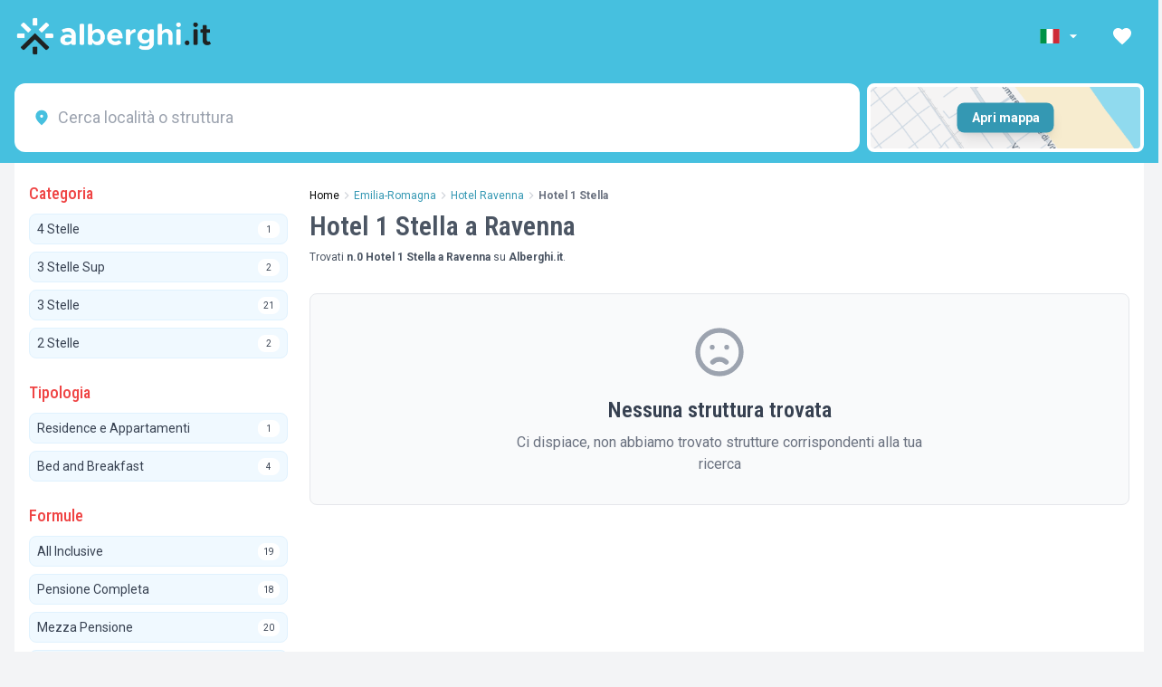

--- FILE ---
content_type: text/html; charset=utf-8
request_url: https://www.alberghi.it/emilia-romagna/ravenna/1-stella
body_size: 43626
content:
<style>
    #sidebar {
        will-change: min-height;
    }
</style>

<!doctype html>
<html lang="it">

<head>

  
  <script type="text/javascript" src="https://embeds.iubenda.com/widgets/64cbdf59-166c-4a0b-95bc-ff1fc878cc7c.js">
  </script>

  <meta charset="UTF-8" />
  <meta name="viewport" content="width=device-width, initial-scale=1.0, minimum-scale=1.0, maximum-scale=5.0" />
  <title>Hotel 1 stella Ravenna Economici al Miglior Prezzo 2026</title>
  <meta name="description" content='[Pagina Aggiornata 18 ore fa] n.0 Hotel 1 stella a Ravenna, Economici e Pensione Completa, all inclusive in centro, Risparmia prenotando senza intermediari con Alberghi.it'>
  <meta name="keywords" content=''>

  <meta property="fb:app_id" content="183910442149704">
  <meta property="og:site_name" content="Alberghi.it">
  <meta property="og:title" content='Hotel 1 Stella  a Ravenna'>
  <meta property="og:description" content='Trovati &lt;b&gt;n.0 Hotel 1 Stella a Ravenna&lt;/b&gt; su &lt;b&gt;Alberghi.it&lt;/b&gt;.'>
  <meta property="og:type" content="website">
  <meta property="og:url" content='/emilia-romagna/ravenna/1-stella'>

  
  <meta name="facebook-domain-verification" content="sju0vsi6m5ell61i8z6rbj7da4rc26" />
  <link rel="mask-icon" href="/safari-pinned-tab.svg" color="#5bbad5">
  <meta name="msapplication-TileColor" content="#da532c">
  <meta name="theme-color" content="#ffffff">

  <meta name="referrer" content="always" />
      <meta name="robots" content='index, follow'>
  
  <link rel="icon" type="image/x-icon" href="/favicon.ico">
  <link rel="icon" type="image/png" sizes="32x32" href="/favicon-32x32.png">
  <link rel="icon" type="image/png" sizes="16x16" href="/favicon-16x16.png">
  <link rel="shortcut icon" href="/favicon.ico" />
  <link rel="apple-touch-icon" sizes="180x180" href="/apple-touch-icon.png" />

  <meta name="csrf-token" content="e2AZjyWXJsQwqaDlIzkCzQQqq80qMOiWWsXKeuZE">

  
      <link rel="canonical" href="https://www.alberghi.it/emilia-romagna/ravenna/1-stella">
  
  <link rel="preconnect" href="https://fonts.googleapis.com">
  <link rel="preconnect" href="https://fonts.gstatic.com" crossorigin>
  <link
    href="https://fonts.googleapis.com/css2?family=Roboto+Condensed:ital,wght@0,100..900;1,100..900&family=Roboto:ital,wght@0,400;0,700;1,400;1,700&display=swap"
    rel="stylesheet">

  <script>
    window.dataLayer = window.dataLayer || [];
  </script>

  

  <script type="application/ld+json">
    {
        "@context": "https://schema.org",
    "@graph": [
    {
    "@type": "Organization",
    "@id": "https://www.alberghi.it/#organization",
    "name": "Alberghi.it",
    "alternateName": "A.it",
    "url": "https://www.alberghi.it/",
    "logo": {
        "@type": "ImageObject",
        "url": "https://www.alberghi.it/assets/logo.svg",
        "width": 200,
        "height": 60
    },
    "image": "https://www.alberghi.it/assets/logo.svg",
    "email": "supporto@alberghi.it",
    "legalName": "Alberghi.it S.r.l.",
    "vatID": "IT03479440400",
    "address": {
        "@type": "PostalAddress",
        "streetAddress": "Via Alessandro Gambalunga, 81/A",
        "addressLocality": "Rimini",
        "addressRegion": "RN",
        "postalCode": "47921",
        "addressCountry": "IT"
    },
    "sameAs": [
        "https://www.facebook.com/infoalberghi/",
        "https://www.instagram.com/alberghi.it/",
        "https://it.linkedin.com/company/alberghiit",
        "https://www.youtube.com/c/alberghiit"
    ],
    "areaServed": "IT",
    "contactPoint": {
        "@type": "ContactPoint",
        "contactType": "customer service",
        "email": "supporto@alberghi.it",
        "availableLanguage": [
            "Italian",
            "English",
            "French",
            "German"
        ],
        "areaServed": "IT"
    }
},
    {
    "@type": "WebSite",
    "@id": "https://www.alberghi.it/#website",
    "url": "https://www.alberghi.it",
    "name": "Alberghi.it",
    "publisher": {
        "@id": "https://www.alberghi.it/#organization"
    },
    "potentialAction": {
        "@type": "SearchAction",
        "target": {
            "@type": "EntryPoint",
            "urlTemplate": "https://www.alberghi.it/search?q={search_term_string}"
        },
        "query-input": "required name=search_term_string"
    }
}
    ]
}
</script>  <link rel="preload" as="style" href="https://cdn.alberghi.it/app/albit-frontend/build/assets/style-Blq5tsDk.css" /><link rel="modulepreload" href="https://cdn.alberghi.it/app/albit-frontend/build/assets/main-BEoplWWI.js" /><link rel="stylesheet" href="https://cdn.alberghi.it/app/albit-frontend/build/assets/style-Blq5tsDk.css" /><script type="module" src="https://cdn.alberghi.it/app/albit-frontend/build/assets/main-BEoplWWI.js"></script>  
    <link rel="preload" as="style" href="https://cdn.alberghi.it/app/albit-frontend/build/assets/listing-D1MTP8Dg.css" /><link rel="preload" as="style" href="https://cdn.alberghi.it/app/albit-frontend/build/assets/LiResults-BoII5EYI.css" /><link rel="preload" as="style" href="https://cdn.alberghi.it/app/albit-frontend/build/assets/DataEmail-Do5SYnsJ.css" /><link rel="modulepreload" href="https://cdn.alberghi.it/app/albit-frontend/build/assets/listing-D-7pzXYU.js" /><link rel="modulepreload" href="https://cdn.alberghi.it/app/albit-frontend/build/assets/vue.esm-bundler-CVB_SsXm.js" /><link rel="modulepreload" href="https://cdn.alberghi.it/app/albit-frontend/build/assets/Maps-B7LXTCWT.js" /><link rel="modulepreload" href="https://cdn.alberghi.it/app/albit-frontend/build/assets/LiResults-Dlyk7LcL.js" /><link rel="modulepreload" href="https://cdn.alberghi.it/app/albit-frontend/build/assets/de-BR7b72KF.js" /><link rel="modulepreload" href="https://cdn.alberghi.it/app/albit-frontend/build/assets/DataEmail-qEsEw5YI.js" /><link rel="modulepreload" href="https://cdn.alberghi.it/app/albit-frontend/build/assets/MealPlans-DBmsZOLr.js" /><link rel="modulepreload" href="https://cdn.alberghi.it/app/albit-frontend/build/assets/toggle-listing-offers-CWTtFq9W.js" /><link rel="modulepreload" href="https://cdn.alberghi.it/app/albit-frontend/build/assets/Loading-CS9bc2NT.js" /><link rel="modulepreload" href="https://cdn.alberghi.it/app/albit-frontend/build/assets/dayjs.min-CMtKG3vP.js" /><link rel="modulepreload" href="https://cdn.alberghi.it/app/albit-frontend/build/assets/favourites-BMnq79U8.js" /><link rel="modulepreload" href="https://cdn.alberghi.it/app/albit-frontend/build/assets/listingClickHandler-CYpV6TRR.js" /><link rel="modulepreload" href="https://cdn.alberghi.it/app/albit-frontend/build/assets/emails-QKXA-XDT.js" /><link rel="stylesheet" href="https://cdn.alberghi.it/app/albit-frontend/build/assets/listing-D1MTP8Dg.css" /><link rel="stylesheet" href="https://cdn.alberghi.it/app/albit-frontend/build/assets/LiResults-BoII5EYI.css" /><link rel="stylesheet" href="https://cdn.alberghi.it/app/albit-frontend/build/assets/DataEmail-Do5SYnsJ.css" /><script type="module" src="https://cdn.alberghi.it/app/albit-frontend/build/assets/listing-D-7pzXYU.js"></script><script type="module" src="https://cdn.alberghi.it/app/albit-frontend/build/assets/favourites-BMnq79U8.js"></script><script type="module" src="https://cdn.alberghi.it/app/albit-frontend/build/assets/listingClickHandler-CYpV6TRR.js"></script><script type="module" src="https://cdn.alberghi.it/app/albit-frontend/build/assets/emails-QKXA-XDT.js"></script>
    <script>
        window.currentSlugId = 502;
        window.currentSlugFilters = {"label":null,"city_id":[3927],"locations":null,"region_id":[5],"treatments":[],"fraction_id":null,"province_id":[75],"structure_id":null,"structure_poi":null,"structure_type":[],"structure_offers":[],"structure_category":["1"],"structure_openings":null,"structure_services":[],"structure_facilities":[],"structure_poi_custom":null,"structure_tag_offers":[],"structure_tags_hotel":[],"structure_poi_distance":null,"structure_services_atleast":[],"structure_facilities_options":[],"structure_facilities_position":"in_structure"};
        window.currentSlugEvidences = [];
    </script>

    
    <script type="application/ld+json">
        {
    "@context": "https://schema.org",
    "@graph": [
        {
            "@id": "https://www.alberghi.it/#organization"
        },
        {
            "@id": "https://www.alberghi.it/#website"
        },
        {
            "@type": "BreadcrumbList",
            "@id": "https://www.alberghi.it/emilia-romagna/ravenna/1-stella#breadcrumb",
            "itemListElement": [
                {
                    "@type": "ListItem",
                    "position": 1,
                    "name": "Home",
                    "item": "https://www.alberghi.it"
                },
                {
                    "@type": "ListItem",
                    "position": 2,
                    "name": "Emilia-Romagna",
                    "item": "https://www.alberghi.it/emilia-romagna"
                },
                {
                    "@type": "ListItem",
                    "position": 3,
                    "name": "Hotel Ravenna",
                    "item": "https://www.alberghi.it/emilia-romagna/ravenna"
                },
                {
                    "@type": "ListItem",
                    "position": 4,
                    "name": "Hotel 1 Stella",
                    "item": "https://www.alberghi.it/emilia-romagna/ravenna/1-stella"
                }
            ]
        },
        {
            "@type": "CollectionPage",
            "@id": "https://www.alberghi.it/emilia-romagna/ravenna/1-stella#webpage",
            "url": "https://www.alberghi.it/emilia-romagna/ravenna/1-stella",
            "name": "Hotel 1 Stella  a Ravenna",
            "description": "Trovati n.0 Hotel 1 Stella a Ravenna su Alberghi.it.",
            "inLanguage": "it",
            "isPartOf": {
                "@id": "https://www.alberghi.it/#website"
            },
            "about": {
                "@type": "Thing",
                "name": "Hotel 1 Stella  a Ravenna"
            },
            "publisher": {
                "@id": "https://www.alberghi.it/#organization"
            },
            "breadcrumb": {
                "@id": "https://www.alberghi.it/emilia-romagna/ravenna/1-stella#breadcrumb"
            },
            "spatialCoverage": {
                "@type": "Place",
                "name": "Ravenna",
                "address": {
                    "@type": "PostalAddress",
                    "addressLocality": "Ravenna",
                    "addressRegion": "",
                    "addressCountry": "IT"
                }
            }
        }
    ]
}    </script>


    

    
    <script type="application/ld+json">
    {
        "@context": "https://schema.org",
        "@type": "CollectionPage",
        "name": "Hotel 1 Stella  a Ravenna",
        "description": "Trovati n.0 Hotel 1 Stella a Ravenna su Alberghi.it.",
        "url": "https://www.alberghi.it/emilia-romagna/ravenna/1-stella",
        "isPartOf": {
            "@type": "WebSite",
            "name": "Alberghi.it",
            "url": "https://www.alberghi.it"
        }
    }
</script>


    
    
    <script type="text/javascript">
        window.listing_ids = [];
        window.currentSlugFilters = {"label":null,"city_id":[3927],"locations":null,"region_id":[5],"treatments":[],"fraction_id":null,"province_id":[75],"structure_id":null,"structure_poi":null,"structure_type":[],"structure_offers":[],"structure_category":["1"],"structure_openings":null,"structure_services":[],"structure_facilities":[],"structure_poi_custom":null,"structure_tag_offers":[],"structure_tags_hotel":[],"structure_poi_distance":null,"structure_services_atleast":[],"structure_facilities_options":[],"structure_facilities_position":"in_structure"};
        window.currentSlugId = 502;
    </script>
    

  <!-- Google Tag Manager -->
<script>(function(w,d,s,l,i){w[l]=w[l]||[];w[l].push({'gtm.start':
new Date().getTime(),event:'gtm.js'});var f=d.getElementsByTagName(s)[0],
j=d.createElement(s),dl=l!='dataLayer'?'&l='+l:'';j.async=true;j.src=
'https://www.googletagmanager.com/gtm.js?id='+i+dl;f.parentNode.insertBefore(j,f);
})(window,document,'script','dataLayer','GTM-WRM3P9');</script>
<!-- End Google Tag Manager -->



</head>

<body class="bg-gray-100">

  <!-- Google Tag Manager (noscript) -->
  <noscript><iframe src="https://www.googletagmanager.com/ns.html?id=GTM-WRM3P9" height="0" width="0"
      style="display:none;visibility:hidden"></iframe></noscript>
  <!-- End Google Tag Manager (noscript) -->

  <div id="app">

    
          <div class="sticky top-0 left-0 right-0 z-[600]">
  <div class="bg-[#46c0df] text-white ">
    <div class="max-w-[1280px] mx-auto px-4">
      <!-- Top section with logo and nav items -->
      <div class="h-[80px] flex items-center justify-between">

        
        <!-- Logo -->
        <div class="flex-shrink-0">
                      <a href="https://www.alberghi.it" class="flex items-center">
                      <img src="https://cdn.alberghi.it/homepage/logo.png" alt="Alberghi.it homepage" class="h-11">
          </a>
        </div>

        <!-- Right Navigation -->
        <div class="hidden sm:flex items-center space-x-3">
          <!-- Language selector -->
          <div class="flex items-center nav-link  py-2 rounded hover:bg-white/20 cursor-pointer" role="button"
            aria-label="Seleziona lingua" aria-haspopup="true">
            <div class="relative language-dropdown z-[9000]">
              <!-- Elemento trigger che mostra la lingua attuale -->
              <div class="dropdown-trigger flex items-center nav-link px-2" aria-label="Seleziona lingua"
                aria-haspopup="true">
                <svg xmlns="http://www.w3.org/2000/svg" class="w-6 h-4" viewBox="0 0 640 480">
    <g fill-rule="evenodd" stroke-width="1pt">
        <path fill="#fff" d="M0 0h640v480H0z"></path>
        <path fill="#009246" d="M0 0h213.3v480H0z"></path>
        <path fill="#ce2b37" d="M426.7 0H640v480H426.7z"></path>
    </g>
</svg>                <svg xmlns="http://www.w3.org/2000/svg" height="20" viewBox="0 0 24 24" width="20"
                  fill="currentColor" aria-hidden="true" class="ml-1 transition-transform duration-200">
                  <path d="M7 10l5 5 5-5z"></path>
                </svg>
              </div>

              <div
                class="dropdown-content absolute top-full left-0 mt-1 bg-white rounded-lg shadow-xl border border-gray-200 z-[9000] w-36  p-2">
                                                                                        <a href="/en/emilia-romagna/ravenna/1-star"
                      class="flex items-center px-3 py-2 text-sm hover:bg-sky-50 text-gray-700"
                      hreflang="en">
                      <svg xmlns="http://www.w3.org/2000/svg" class="w-6 h-4 mr-2" viewBox="0 0 640 480">
    <path fill="#012169" d="M0 0h640v480H0z"></path>
    <path fill="#FFF" d="m75 0 244 181L562 0h78v62L400 241l240 178v61h-80L320 301 81 480H0v-60l239-178L0 64V0z"></path>
    <path fill="#C8102E" d="m424 281 216 159v40L369 281zm-184 20 6 35L54 480H0zM640 0v3L391 191l2-44L590 0zM0 0l239 176h-60L0 42z"></path>
    <path fill="#FFF" d="M241 0v480h160V0zM0 160v160h640V160z"></path>
    <path fill="#C8102E" d="M0 193v96h640v-96zM273 0v480h96V0z"></path>
</svg>                      <span class="text-xs text-gray-500">English</span>
                    </a>
                                                                        <a href="/fr/emilie-romagne/ravenna/1-etoile"
                      class="flex items-center px-3 py-2 text-sm hover:bg-sky-50 text-gray-700"
                      hreflang="fr">
                      <svg xmlns="http://www.w3.org/2000/svg" class="w-6 h-4 mr-2" viewBox="0 0 640 480">
    <path fill="#fff" d="M0 0h640v480H0z"></path>
    <path fill="#000091" d="M0 0h213.3v480H0z"></path>
    <path fill="#e1000f" d="M426.7 0H640v480H426.7z"></path>
</svg>                      <span class="text-xs text-gray-500">Français</span>
                    </a>
                                                                        <a href="/de/emilia-romagna/ravenna/1-stern"
                      class="flex items-center px-3 py-2 text-sm hover:bg-sky-50 text-gray-700"
                      hreflang="de">
                      <svg xmlns="http://www.w3.org/2000/svg" class="w-6 h-4 mr-2" viewBox="0 0 640 480">
    <path fill="#fc0" d="M0 320h640v160H0z"></path>
    <path fill="#000001" d="M0 0h640v160H0z"></path>
    <path fill="red" d="M0 160h640v160H0z"></path>
</svg>                      <span class="text-xs text-gray-500">Deutsch</span>
                    </a>
                                                </div>


            </div>
          </div>

          <!-- Favorites -->
          <div class="relative nav-link px-3 py-2 rounded hover:bg-white/20 cursor-pointer" role="button"
            aria-label="I tuoi preferiti">
            <a href="https://www.alberghi.it/it/preferiti" class="active:scale-95 transition-all">
              <span
                class="absolute top-0.5 right-0.5 bg-red-500 text-white text-sm w-4 h-4 flex items-center justify-center rounded-full"
                id="favourites-counter">
                0
              </span>
              <svg xmlns="http://www.w3.org/2000/svg" height="24" viewBox="0 0 24 24" width="24"
                fill="currentColor" aria-hidden="true">
                <path d="M0 0h24v24H0z" fill="none"></path>
                <path
                  d="M12 21.35l-1.45-1.32C5.4 15.36 2 12.28 2 8.5 2 5.42 4.42 3 7.5 3c1.74 0 3.41.81 4.5 2.09C13.09 3.81 14.76 3 16.5 3 19.58 3 22 5.42 22 8.5c0 3.78-3.4 6.86-8.55 11.54L12 21.35z">
                </path>
              </svg>
            </a>
          </div>

                  </div>
      </div>
    </div>
  </div>
</div>
                  <header class="sticky left-0 right-0 z-40 top-[80px]">
    <nav class="bg-[#46c0df]" aria-label="Menu principale">
        <div class="max-w-[1280px] mx-auto px-4 py-3 grid grid-cols-4 gap-2">
            <div class="bg-white rounded-xl p-2 col-span-3">
                <div class="relative">
                    <no-price-search-location placeholder="Cerca località o struttura"
                        lang="it" domain="www.alberghi.it"
                        secure="1" version="111"
                        slug="502"
                        >
                        <template #default>
                            <nav>
                                <ul>
                                                                            <li>

                                            <span>
                                                <a href="/emilia-romagna/ravenna"
                                                    class="text-gray-600 hover:text-blue-500">Ravenna</a>
                                                <br />
                                                <small>
                                                                                                                                                                                                                        Emilia-Romagna
                                                                                                    </small>
                                            </span>
                                            </a>
                                            <span>26</span>
                                            <span>9</span>
                                            <span>cities</span>
                                        </li>
                                                                            <li>

                                            <span>
                                                <a href="/emilia-romagna"
                                                    class="text-gray-600 hover:text-blue-500">Emilia-Romagna</a>
                                                <br />
                                                <small>
                                                                                                                                                        </small>
                                            </span>
                                            </a>
                                            <span>1128</span>
                                            <span>262</span>
                                            <span>regions</span>
                                        </li>
                                                                            <li>

                                            <span>
                                                <a href="/emilia-romagna/rimini"
                                                    class="text-gray-600 hover:text-blue-500">Rimini</a>
                                                <br />
                                                <small>
                                                                                                                                                                                                                        Emilia-Romagna
                                                                                                    </small>
                                            </span>
                                            </a>
                                            <span>290</span>
                                            <span>78</span>
                                            <span>cities</span>
                                        </li>
                                                                            <li>

                                            <span>
                                                <a href="/emilia-romagna/viserba"
                                                    class="text-gray-600 hover:text-blue-500">Viserba</a>
                                                <br />
                                                <small>
                                                                                                            frazione di Rimini,
                                                                                                                                                                                                                            Rimini,
                                                                                                                Emilia-Romagna
                                                                                                    </small>
                                            </span>
                                            </a>
                                            <span>19</span>
                                            <span>1</span>
                                            <span>fractions</span>
                                        </li>
                                                                            <li>

                                            <span>
                                                <a href="/emilia-romagna/viserbella"
                                                    class="text-gray-600 hover:text-blue-500">Viserbella</a>
                                                <br />
                                                <small>
                                                                                                            frazione di Rimini,
                                                                                                                                                                                                                            Rimini,
                                                                                                                Emilia-Romagna
                                                                                                    </small>
                                            </span>
                                            </a>
                                            <span>24</span>
                                            <span>8</span>
                                            <span>fractions</span>
                                        </li>
                                                                            <li>

                                            <span>
                                                <a href="/emilia-romagna/rivazzurra"
                                                    class="text-gray-600 hover:text-blue-500">Rivazzurra</a>
                                                <br />
                                                <small>
                                                                                                            frazione di Rimini,
                                                                                                                                                                                                                            Rimini,
                                                                                                                Emilia-Romagna
                                                                                                    </small>
                                            </span>
                                            </a>
                                            <span>69</span>
                                            <span>41</span>
                                            <span>fractions</span>
                                        </li>
                                                                            <li>

                                            <span>
                                                <a href="/emilia-romagna/miramare-di-rimini"
                                                    class="text-gray-600 hover:text-blue-500">Miramare di Rimini</a>
                                                <br />
                                                <small>
                                                                                                            frazione di Rimini,
                                                                                                                                                                                                                            Rimini,
                                                                                                                Emilia-Romagna
                                                                                                    </small>
                                            </span>
                                            </a>
                                            <span>31</span>
                                            <span>5</span>
                                            <span>fractions</span>
                                        </li>
                                                                            <li>

                                            <span>
                                                <a href="/emilia-romagna/torre-pedrera"
                                                    class="text-gray-600 hover:text-blue-500">Torre Pedrera</a>
                                                <br />
                                                <small>
                                                                                                            frazione di Rimini,
                                                                                                                                                                                                                            Rimini,
                                                                                                                Emilia-Romagna
                                                                                                    </small>
                                            </span>
                                            </a>
                                            <span>25</span>
                                            <span>2</span>
                                            <span>fractions</span>
                                        </li>
                                                                            <li>

                                            <span>
                                                <a href="/emilia-romagna/marebello-di-rimini"
                                                    class="text-gray-600 hover:text-blue-500">Marebello di Rimini</a>
                                                <br />
                                                <small>
                                                                                                            frazione di Rimini,
                                                                                                                                                                                                                            Rimini,
                                                                                                                Emilia-Romagna
                                                                                                    </small>
                                            </span>
                                            </a>
                                            <span>22</span>
                                            <span>2</span>
                                            <span>fractions</span>
                                        </li>
                                                                            <li>

                                            <span>
                                                <a href="/emilia-romagna/rivabella"
                                                    class="text-gray-600 hover:text-blue-500">Rivabella</a>
                                                <br />
                                                <small>
                                                                                                            frazione di Rimini,
                                                                                                                                                                                                                            Rimini,
                                                                                                                Emilia-Romagna
                                                                                                    </small>
                                            </span>
                                            </a>
                                            <span>16</span>
                                            <span>4</span>
                                            <span>fractions</span>
                                        </li>
                                                                            <li>

                                            <span>
                                                <a href="/emilia-romagna/bellariva"
                                                    class="text-gray-600 hover:text-blue-500">Bellariva</a>
                                                <br />
                                                <small>
                                                                                                            frazione di Rimini,
                                                                                                                                                                                                                            Rimini,
                                                                                                                Emilia-Romagna
                                                                                                    </small>
                                            </span>
                                            </a>
                                            <span>7</span>
                                            <span>2</span>
                                            <span>fractions</span>
                                        </li>
                                                                            <li>

                                            <span>
                                                <a href="/emilia-romagna/san-giuliano-a-mare"
                                                    class="text-gray-600 hover:text-blue-500">San Giuliano a Mare</a>
                                                <br />
                                                <small>
                                                                                                            frazione di Rimini,
                                                                                                                                                                                                                            Rimini,
                                                                                                                Emilia-Romagna
                                                                                                    </small>
                                            </span>
                                            </a>
                                            <span>2</span>
                                            <span>0</span>
                                            <span>fractions</span>
                                        </li>
                                                                            <li>

                                            <span>
                                                <a href="/emilia-romagna/rimini-marina-centro"
                                                    class="text-gray-600 hover:text-blue-500">Rimini marina centro</a>
                                                <br />
                                                <small>
                                                                                                            frazione di Rimini,
                                                                                                                                                                                                                            Rimini,
                                                                                                                Emilia-Romagna
                                                                                                    </small>
                                            </span>
                                            </a>
                                            <span>74</span>
                                            <span>13</span>
                                            <span>fractions</span>
                                        </li>
                                                                            <li>

                                            <span>
                                                <a href="/emilia-romagna/riccione"
                                                    class="text-gray-600 hover:text-blue-500">Riccione</a>
                                                <br />
                                                <small>
                                                                                                                                                                                                                            Rimini,
                                                                                                                Emilia-Romagna
                                                                                                    </small>
                                            </span>
                                            </a>
                                            <span>156</span>
                                            <span>35</span>
                                            <span>cities</span>
                                        </li>
                                                                            <li>

                                            <span>
                                                <a href="/emilia-romagna/cattolica"
                                                    class="text-gray-600 hover:text-blue-500">Cattolica</a>
                                                <br />
                                                <small>
                                                                                                                                                                                                                            Rimini,
                                                                                                                Emilia-Romagna
                                                                                                    </small>
                                            </span>
                                            </a>
                                            <span>110</span>
                                            <span>19</span>
                                            <span>cities</span>
                                        </li>
                                                                            <li>

                                            <span>
                                                <a href="/emilia-romagna/cesenatico"
                                                    class="text-gray-600 hover:text-blue-500">Cesenatico</a>
                                                <br />
                                                <small>
                                                                                                                                                                                                                            Forlì-Cesena,
                                                                                                                Emilia-Romagna
                                                                                                    </small>
                                            </span>
                                            </a>
                                            <span>140</span>
                                            <span>32</span>
                                            <span>cities</span>
                                        </li>
                                                                            <li>

                                            <span>
                                                <a href="/emilia-romagna/san-mauro-a-mare"
                                                    class="text-gray-600 hover:text-blue-500">San Mauro a Mare</a>
                                                <br />
                                                <small>
                                                                                                            frazione di Cesenatico,
                                                                                                                                                                                                                            Forlì-Cesena,
                                                                                                                Emilia-Romagna
                                                                                                    </small>
                                            </span>
                                            </a>
                                            <span>8</span>
                                            <span>1</span>
                                            <span>fractions</span>
                                        </li>
                                                                            <li>

                                            <span>
                                                <a href="/emilia-romagna/valverde"
                                                    class="text-gray-600 hover:text-blue-500">Valverde</a>
                                                <br />
                                                <small>
                                                                                                            frazione di Cesenatico,
                                                                                                                                                                                                                            Forlì-Cesena,
                                                                                                                Emilia-Romagna
                                                                                                    </small>
                                            </span>
                                            </a>
                                            <span>36</span>
                                            <span>14</span>
                                            <span>fractions</span>
                                        </li>
                                                                            <li>

                                            <span>
                                                <a href="/emilia-romagna/villamarina"
                                                    class="text-gray-600 hover:text-blue-500">Villamarina</a>
                                                <br />
                                                <small>
                                                                                                            frazione di Cesenatico,
                                                                                                                                                                                                                            Forlì-Cesena,
                                                                                                                Emilia-Romagna
                                                                                                    </small>
                                            </span>
                                            </a>
                                            <span>19</span>
                                            <span>7</span>
                                            <span>fractions</span>
                                        </li>
                                                                            <li>

                                            <span>
                                                <a href="/emilia-romagna/gatteo-a-mare"
                                                    class="text-gray-600 hover:text-blue-500">Gatteo a Mare</a>
                                                <br />
                                                <small>
                                                                                                            frazione di Cesenatico,
                                                                                                                                                                                                                            Forlì-Cesena,
                                                                                                                Emilia-Romagna
                                                                                                    </small>
                                            </span>
                                            </a>
                                            <span>29</span>
                                            <span>5</span>
                                            <span>fractions</span>
                                        </li>
                                                                            <li>

                                            <span>
                                                <a href="/emilia-romagna/zadina-di-cesenatico"
                                                    class="text-gray-600 hover:text-blue-500">Zadina di Cesenatico</a>
                                                <br />
                                                <small>
                                                                                                            frazione di Cesenatico,
                                                                                                                                                                                                                            Forlì-Cesena,
                                                                                                                Emilia-Romagna
                                                                                                    </small>
                                            </span>
                                            </a>
                                            <span>4</span>
                                            <span>0</span>
                                            <span>fractions</span>
                                        </li>
                                                                            <li>

                                            <span>
                                                <a href="/emilia-romagna/cesenatico-centro"
                                                    class="text-gray-600 hover:text-blue-500">Cesenatico centro</a>
                                                <br />
                                                <small>
                                                                                                            frazione di Cesenatico,
                                                                                                                                                                                                                            Forlì-Cesena,
                                                                                                                Emilia-Romagna
                                                                                                    </small>
                                            </span>
                                            </a>
                                            <span>43</span>
                                            <span>5</span>
                                            <span>fractions</span>
                                        </li>
                                                                            <li>

                                            <span>
                                                <a href="/emilia-romagna/bellaria-igea-marina"
                                                    class="text-gray-600 hover:text-blue-500">Bellaria-Igea Marina</a>
                                                <br />
                                                <small>
                                                                                                                                                                                                                            Rimini,
                                                                                                                Emilia-Romagna
                                                                                                    </small>
                                            </span>
                                            </a>
                                            <span>132</span>
                                            <span>59</span>
                                            <span>cities</span>
                                        </li>
                                                                            <li>

                                            <span>
                                                <a href="/emilia-romagna/igea-marina"
                                                    class="text-gray-600 hover:text-blue-500">Igea Marina</a>
                                                <br />
                                                <small>
                                                                                                            frazione di Bellaria-Igea Marina,
                                                                                                                                                                                                                            Rimini,
                                                                                                                Emilia-Romagna
                                                                                                    </small>
                                            </span>
                                            </a>
                                            <span>62</span>
                                            <span>13</span>
                                            <span>fractions</span>
                                        </li>
                                                                            <li>

                                            <span>
                                                <a href="/emilia-romagna/milano-marittima"
                                                    class="text-gray-600 hover:text-blue-500">Milano Marittima</a>
                                                <br />
                                                <small>
                                                                                                            frazione di Cervia,
                                                                                                                                                                                                                            Ravenna,
                                                                                                                Emilia-Romagna
                                                                                                    </small>
                                            </span>
                                            </a>
                                            <span>54</span>
                                            <span>9</span>
                                            <span>fractions</span>
                                        </li>
                                                                            <li>

                                            <span>
                                                <a href="/emilia-romagna/cervia"
                                                    class="text-gray-600 hover:text-blue-500">Cervia</a>
                                                <br />
                                                <small>
                                                                                                                                                                                                                            Ravenna,
                                                                                                                Emilia-Romagna
                                                                                                    </small>
                                            </span>
                                            </a>
                                            <span>100</span>
                                            <span>24</span>
                                            <span>cities</span>
                                        </li>
                                                                            <li>

                                            <span>
                                                <a href="/emilia-romagna/tagliata"
                                                    class="text-gray-600 hover:text-blue-500">Tagliata</a>
                                                <br />
                                                <small>
                                                                                                            frazione di Cervia,
                                                                                                                                                                                                                            Ravenna,
                                                                                                                Emilia-Romagna
                                                                                                    </small>
                                            </span>
                                            </a>
                                            <span>3</span>
                                            <span>0</span>
                                            <span>fractions</span>
                                        </li>
                                                                            <li>

                                            <span>
                                                <a href="/emilia-romagna/pinarella"
                                                    class="text-gray-600 hover:text-blue-500">Pinarella</a>
                                                <br />
                                                <small>
                                                                                                            frazione di Cervia,
                                                                                                                                                                                                                            Ravenna,
                                                                                                                Emilia-Romagna
                                                                                                    </small>
                                            </span>
                                            </a>
                                            <span>24</span>
                                            <span>14</span>
                                            <span>fractions</span>
                                        </li>
                                                                            <li>

                                            <span>
                                                <a href="/emilia-romagna/misano-adriatico"
                                                    class="text-gray-600 hover:text-blue-500">Misano Adriatico</a>
                                                <br />
                                                <small>
                                                                                                                                                                                                                            Rimini,
                                                                                                                Emilia-Romagna
                                                                                                    </small>
                                            </span>
                                            </a>
                                            <span>61</span>
                                            <span>6</span>
                                            <span>cities</span>
                                        </li>
                                                                            <li>

                                            <span>
                                                <a href="/lidi-ravennati"
                                                    class="text-gray-600 hover:text-blue-500">Lidi Ravennati</a>
                                                <br />
                                                <small>
                                                                                                                                                        </small>
                                            </span>
                                            </a>
                                            <span>26</span>
                                            <span>9</span>
                                            <span>hub</span>
                                        </li>
                                                                            <li>

                                            <span>
                                                <a href="/emilia-romagna/lido-di-savio"
                                                    class="text-gray-600 hover:text-blue-500">Lido DI Savio</a>
                                                <br />
                                                <small>
                                                                                                            frazione di Ravenna,
                                                                                                                                                                                                                            Ravenna,
                                                                                                                Emilia-Romagna
                                                                                                    </small>
                                            </span>
                                            </a>
                                            <span>15</span>
                                            <span>6</span>
                                            <span>fractions</span>
                                        </li>
                                                                            <li>

                                            <span>
                                                <a href="/emilia-romagna/marina-romea"
                                                    class="text-gray-600 hover:text-blue-500">Marina Romea</a>
                                                <br />
                                                <small>
                                                                                                            frazione di Ravenna,
                                                                                                                                                                                                                            Ravenna,
                                                                                                                Emilia-Romagna
                                                                                                    </small>
                                            </span>
                                            </a>
                                            <span>1</span>
                                            <span>0</span>
                                            <span>fractions</span>
                                        </li>
                                                                            <li>

                                            <span>
                                                <a href="/emilia-romagna/punta-marina"
                                                    class="text-gray-600 hover:text-blue-500">Punta Marina</a>
                                                <br />
                                                <small>
                                                                                                            frazione di Ravenna,
                                                                                                                                                                                                                            Ravenna,
                                                                                                                Emilia-Romagna
                                                                                                    </small>
                                            </span>
                                            </a>
                                            <span>1</span>
                                            <span>0</span>
                                            <span>fractions</span>
                                        </li>
                                                                            <li>

                                            <span>
                                                <a href="/emilia-romagna/lido-di-classe"
                                                    class="text-gray-600 hover:text-blue-500">Lido di Classe</a>
                                                <br />
                                                <small>
                                                                                                            frazione di Ravenna,
                                                                                                                                                                                                                            Ravenna,
                                                                                                                Emilia-Romagna
                                                                                                    </small>
                                            </span>
                                            </a>
                                            <span>7</span>
                                            <span>3</span>
                                            <span>fractions</span>
                                        </li>
                                                                            <li>

                                            <span>
                                                <a href="/emilia-romagna/lido-adriano"
                                                    class="text-gray-600 hover:text-blue-500">Lido Adriano</a>
                                                <br />
                                                <small>
                                                                                                            frazione di Ravenna,
                                                                                                                                                                                                                            Ravenna,
                                                                                                                Emilia-Romagna
                                                                                                    </small>
                                            </span>
                                            </a>
                                            <span>0</span>
                                            <span>0</span>
                                            <span>fractions</span>
                                        </li>
                                                                            <li>

                                            <span>
                                                <a href="/emilia-romagna/marina-di-ravenna"
                                                    class="text-gray-600 hover:text-blue-500">Marina di Ravenna</a>
                                                <br />
                                                <small>
                                                                                                            frazione di Ravenna,
                                                                                                                                                                                                                            Ravenna,
                                                                                                                Emilia-Romagna
                                                                                                    </small>
                                            </span>
                                            </a>
                                            <span>0</span>
                                            <span>0</span>
                                            <span>fractions</span>
                                        </li>
                                                                            <li>

                                            <span>
                                                <a href="/emilia-romagna/bologna"
                                                    class="text-gray-600 hover:text-blue-500">Bologna</a>
                                                <br />
                                                <small>
                                                                                                                                                                                                                        Emilia-Romagna
                                                                                                    </small>
                                            </span>
                                            </a>
                                            <span>113</span>
                                            <span>0</span>
                                            <span>cities</span>
                                        </li>
                                                                            <li>

                                            <span>
                                                <a href="/riviera-romagnola"
                                                    class="text-gray-600 hover:text-blue-500">Riviera Romagnola</a>
                                                <br />
                                                <small>
                                                                                                                                                        </small>
                                            </span>
                                            </a>
                                            <span>1042</span>
                                            <span>268</span>
                                            <span>hub</span>
                                        </li>
                                                                            <li>

                                            <span>
                                                <a href="/marche/gabicce-mare"
                                                    class="text-gray-600 hover:text-blue-500">Gabicce Mare</a>
                                                <br />
                                                <small>
                                                                                                                                                                                                                            Pesaro e Urbino,
                                                                                                                Marche
                                                                                                    </small>
                                            </span>
                                            </a>
                                            <span>27</span>
                                            <span>6</span>
                                            <span>cities</span>
                                        </li>
                                                                            <li>

                                            <span>
                                                <a href="/marche"
                                                    class="text-gray-600 hover:text-blue-500">Marche</a>
                                                <br />
                                                <small>
                                                                                                                                                        </small>
                                            </span>
                                            </a>
                                            <span>263</span>
                                            <span>8</span>
                                            <span>regions</span>
                                        </li>
                                                                            <li>

                                            <span>
                                                <a href="/marche/senigallia"
                                                    class="text-gray-600 hover:text-blue-500">Senigallia</a>
                                                <br />
                                                <small>
                                                                                                                                                                                                                            Ancona,
                                                                                                                Marche
                                                                                                    </small>
                                            </span>
                                            </a>
                                            <span>45</span>
                                            <span>0</span>
                                            <span>cities</span>
                                        </li>
                                                                            <li>

                                            <span>
                                                <a href="/marche/san-benedetto-del-tronto"
                                                    class="text-gray-600 hover:text-blue-500">San Benedetto del Tronto</a>
                                                <br />
                                                <small>
                                                                                                                                                                                                                            Ascoli Piceno,
                                                                                                                Marche
                                                                                                    </small>
                                            </span>
                                            </a>
                                            <span>36</span>
                                            <span>0</span>
                                            <span>cities</span>
                                        </li>
                                                                            <li>

                                            <span>
                                                <a href="/marche/pesaro"
                                                    class="text-gray-600 hover:text-blue-500">Pesaro</a>
                                                <br />
                                                <small>
                                                                                                                                                                                                                            Pesaro e Urbino,
                                                                                                                Marche
                                                                                                    </small>
                                            </span>
                                            </a>
                                            <span>22</span>
                                            <span>2</span>
                                            <span>cities</span>
                                        </li>
                                                                            <li>

                                            <span>
                                                <a href="/marche/fano"
                                                    class="text-gray-600 hover:text-blue-500">Fano</a>
                                                <br />
                                                <small>
                                                                                                                                                                                                                            Pesaro e Urbino,
                                                                                                                Marche
                                                                                                    </small>
                                            </span>
                                            </a>
                                            <span>17</span>
                                            <span>0</span>
                                            <span>cities</span>
                                        </li>
                                                                            <li>

                                            <span>
                                                <a href="/marche/civitanova-marche"
                                                    class="text-gray-600 hover:text-blue-500">Civitanova Marche</a>
                                                <br />
                                                <small>
                                                                                                                                                                                                                            Macerata,
                                                                                                                Marche
                                                                                                    </small>
                                            </span>
                                            </a>
                                            <span>16</span>
                                            <span>0</span>
                                            <span>cities</span>
                                        </li>
                                                                            <li>

                                            <span>
                                                <a href="/marche/numana"
                                                    class="text-gray-600 hover:text-blue-500">Numana</a>
                                                <br />
                                                <small>
                                                                                                                                                                                                                            Ancona,
                                                                                                                Marche
                                                                                                    </small>
                                            </span>
                                            </a>
                                            <span>19</span>
                                            <span>0</span>
                                            <span>cities</span>
                                        </li>
                                                                            <li>

                                            <span>
                                                <a href="/marche/sirolo"
                                                    class="text-gray-600 hover:text-blue-500">Sirolo</a>
                                                <br />
                                                <small>
                                                                                                                                                                                                                            Ancona,
                                                                                                                Marche
                                                                                                    </small>
                                            </span>
                                            </a>
                                            <span>12</span>
                                            <span>0</span>
                                            <span>cities</span>
                                        </li>
                                                                            <li>

                                            <span>
                                                <a href="/marche/ancona"
                                                    class="text-gray-600 hover:text-blue-500">Ancona</a>
                                                <br />
                                                <small>
                                                                                                                                                                                                                        Marche
                                                                                                    </small>
                                            </span>
                                            </a>
                                            <span>19</span>
                                            <span>0</span>
                                            <span>cities</span>
                                        </li>
                                                                            <li>

                                            <span>
                                                <a href="/marche/cupra-marittima"
                                                    class="text-gray-600 hover:text-blue-500">Cupra Marittima</a>
                                                <br />
                                                <small>
                                                                                                                                                                                                                            Ascoli Piceno,
                                                                                                                Marche
                                                                                                    </small>
                                            </span>
                                            </a>
                                            <span>8</span>
                                            <span>0</span>
                                            <span>cities</span>
                                        </li>
                                                                            <li>

                                            <span>
                                                <a href="/marche/grottammare"
                                                    class="text-gray-600 hover:text-blue-500">Grottammare</a>
                                                <br />
                                                <small>
                                                                                                                                                                                                                            Ascoli Piceno,
                                                                                                                Marche
                                                                                                    </small>
                                            </span>
                                            </a>
                                            <span>12</span>
                                            <span>0</span>
                                            <span>cities</span>
                                        </li>
                                                                            <li>

                                            <span>
                                                <a href="/marche/porto-san-giorgio"
                                                    class="text-gray-600 hover:text-blue-500">Porto San Giorgio</a>
                                                <br />
                                                <small>
                                                                                                                                                                                                                            Fermo,
                                                                                                                Marche
                                                                                                    </small>
                                            </span>
                                            </a>
                                            <span>10</span>
                                            <span>0</span>
                                            <span>cities</span>
                                        </li>
                                                                            <li>

                                            <span>
                                                <a href="/marche/porto-recanati"
                                                    class="text-gray-600 hover:text-blue-500">Porto Recanati</a>
                                                <br />
                                                <small>
                                                                                                                                                                                                                            Macerata,
                                                                                                                Marche
                                                                                                    </small>
                                            </span>
                                            </a>
                                            <span>7</span>
                                            <span>0</span>
                                            <span>cities</span>
                                        </li>
                                                                            <li>

                                            <span>
                                                <a href="/marche/porto-santelpidio"
                                                    class="text-gray-600 hover:text-blue-500">Porto Sant&#039;Elpidio</a>
                                                <br />
                                                <small>
                                                                                                                                                                                                                            Fermo,
                                                                                                                Marche
                                                                                                    </small>
                                            </span>
                                            </a>
                                            <span>13</span>
                                            <span>0</span>
                                            <span>cities</span>
                                        </li>
                                                                            <li>

                                            <span>
                                                <a href="/abruzzo"
                                                    class="text-gray-600 hover:text-blue-500">Abruzzo</a>
                                                <br />
                                                <small>
                                                                                                                                                        </small>
                                            </span>
                                            </a>
                                            <span>164</span>
                                            <span>0</span>
                                            <span>regions</span>
                                        </li>
                                                                            <li>

                                            <span>
                                                <a href="/abruzzo/alba-adriatica"
                                                    class="text-gray-600 hover:text-blue-500">Alba Adriatica</a>
                                                <br />
                                                <small>
                                                                                                                                                                                                                            Teramo,
                                                                                                                Abruzzo
                                                                                                    </small>
                                            </span>
                                            </a>
                                            <span>23</span>
                                            <span>0</span>
                                            <span>cities</span>
                                        </li>
                                                                            <li>

                                            <span>
                                                <a href="/abruzzo/vasto"
                                                    class="text-gray-600 hover:text-blue-500">Vasto</a>
                                                <br />
                                                <small>
                                                                                                                                                                                                                            Chieti,
                                                                                                                Abruzzo
                                                                                                    </small>
                                            </span>
                                            </a>
                                            <span>16</span>
                                            <span>0</span>
                                            <span>cities</span>
                                        </li>
                                                                            <li>

                                            <span>
                                                <a href="/abruzzo/pescara"
                                                    class="text-gray-600 hover:text-blue-500">Pescara</a>
                                                <br />
                                                <small>
                                                                                                                                                                                                                        Abruzzo
                                                                                                    </small>
                                            </span>
                                            </a>
                                            <span>23</span>
                                            <span>0</span>
                                            <span>cities</span>
                                        </li>
                                                                            <li>

                                            <span>
                                                <a href="/abruzzo/montesilvano"
                                                    class="text-gray-600 hover:text-blue-500">Montesilvano</a>
                                                <br />
                                                <small>
                                                                                                                                                                                                                            Pescara,
                                                                                                                Abruzzo
                                                                                                    </small>
                                            </span>
                                            </a>
                                            <span>12</span>
                                            <span>0</span>
                                            <span>cities</span>
                                        </li>
                                                                            <li>

                                            <span>
                                                <a href="/abruzzo/giulianova"
                                                    class="text-gray-600 hover:text-blue-500">Giulianova</a>
                                                <br />
                                                <small>
                                                                                                                                                                                                                            Teramo,
                                                                                                                Abruzzo
                                                                                                    </small>
                                            </span>
                                            </a>
                                            <span>17</span>
                                            <span>0</span>
                                            <span>cities</span>
                                        </li>
                                                                            <li>

                                            <span>
                                                <a href="/abruzzo/tortoreto-lido"
                                                    class="text-gray-600 hover:text-blue-500">Tortoreto Lido</a>
                                                <br />
                                                <small>
                                                                                                            frazione di Tortoreto,
                                                                                                                                                                                                                            Teramo,
                                                                                                                Abruzzo
                                                                                                    </small>
                                            </span>
                                            </a>
                                            <span>20</span>
                                            <span>0</span>
                                            <span>fractions</span>
                                        </li>
                                                                            <li>

                                            <span>
                                                <a href="/abruzzo/francavilla-al-mare"
                                                    class="text-gray-600 hover:text-blue-500">Francavilla al Mare</a>
                                                <br />
                                                <small>
                                                                                                                                                                                                                            Chieti,
                                                                                                                Abruzzo
                                                                                                    </small>
                                            </span>
                                            </a>
                                            <span>7</span>
                                            <span>0</span>
                                            <span>cities</span>
                                        </li>
                                                                            <li>

                                            <span>
                                                <a href="/abruzzo/roseto-degli-abruzzi"
                                                    class="text-gray-600 hover:text-blue-500">Roseto degli Abruzzi</a>
                                                <br />
                                                <small>
                                                                                                                                                                                                                            Teramo,
                                                                                                                Abruzzo
                                                                                                    </small>
                                            </span>
                                            </a>
                                            <span>13</span>
                                            <span>0</span>
                                            <span>cities</span>
                                        </li>
                                                                            <li>

                                            <span>
                                                <a href="/abruzzo/pineto"
                                                    class="text-gray-600 hover:text-blue-500">Pineto</a>
                                                <br />
                                                <small>
                                                                                                                                                                                                                            Teramo,
                                                                                                                Abruzzo
                                                                                                    </small>
                                            </span>
                                            </a>
                                            <span>13</span>
                                            <span>0</span>
                                            <span>cities</span>
                                        </li>
                                                                            <li>

                                            <span>
                                                <a href="/abruzzo/silvi"
                                                    class="text-gray-600 hover:text-blue-500">Silvi</a>
                                                <br />
                                                <small>
                                                                                                                                                                                                                            Teramo,
                                                                                                                Abruzzo
                                                                                                    </small>
                                            </span>
                                            </a>
                                            <span>13</span>
                                            <span>0</span>
                                            <span>cities</span>
                                        </li>
                                                                            <li>

                                            <span>
                                                <a href="/abruzzo/martinsicuro"
                                                    class="text-gray-600 hover:text-blue-500">Martinsicuro</a>
                                                <br />
                                                <small>
                                                                                                                                                                                                                            Teramo,
                                                                                                                Abruzzo
                                                                                                    </small>
                                            </span>
                                            </a>
                                            <span>7</span>
                                            <span>0</span>
                                            <span>cities</span>
                                        </li>
                                                                            <li>

                                            <span>
                                                <a href="/veneto"
                                                    class="text-gray-600 hover:text-blue-500">Veneto</a>
                                                <br />
                                                <small>
                                                                                                                                                        </small>
                                            </span>
                                            </a>
                                            <span>104</span>
                                            <span>0</span>
                                            <span>regions</span>
                                        </li>
                                                                            <li>

                                            <span>
                                                <a href="/veneto/jesolo"
                                                    class="text-gray-600 hover:text-blue-500">Jesolo</a>
                                                <br />
                                                <small>
                                                                                                                                                                                                                            Venezia,
                                                                                                                Veneto
                                                                                                    </small>
                                            </span>
                                            </a>
                                            <span>37</span>
                                            <span>0</span>
                                            <span>cities</span>
                                        </li>
                                                                            <li>

                                            <span>
                                                <a href="/veneto/caorle"
                                                    class="text-gray-600 hover:text-blue-500">Caorle</a>
                                                <br />
                                                <small>
                                                                                                                                                                                                                            Venezia,
                                                                                                                Veneto
                                                                                                    </small>
                                            </span>
                                            </a>
                                            <span>9</span>
                                            <span>0</span>
                                            <span>cities</span>
                                        </li>
                                                                            <li>

                                            <span>
                                                <a href="/veneto/bibione"
                                                    class="text-gray-600 hover:text-blue-500">Bibione</a>
                                                <br />
                                                <small>
                                                                                                            frazione di San Michele al Tagliamento,
                                                                                                                                                                                                                            Venezia,
                                                                                                                Veneto
                                                                                                    </small>
                                            </span>
                                            </a>
                                            <span>15</span>
                                            <span>0</span>
                                            <span>fractions</span>
                                        </li>
                                                                            <li>

                                            <span>
                                                <a href="/veneto/sottomarina"
                                                    class="text-gray-600 hover:text-blue-500">Sottomarina</a>
                                                <br />
                                                <small>
                                                                                                            frazione di Chioggia,
                                                                                                                                                                                                                            Venezia,
                                                                                                                Veneto
                                                                                                    </small>
                                            </span>
                                            </a>
                                            <span>16</span>
                                            <span>0</span>
                                            <span>fractions</span>
                                        </li>
                                                                            <li>

                                            <span>
                                                <a href="/veneto/cavallino-treporti"
                                                    class="text-gray-600 hover:text-blue-500">Cavallino-Treporti</a>
                                                <br />
                                                <small>
                                                                                                                                                                                                                            Venezia,
                                                                                                                Veneto
                                                                                                    </small>
                                            </span>
                                            </a>
                                            <span>10</span>
                                            <span>0</span>
                                            <span>cities</span>
                                        </li>
                                                                            <li>

                                            <span>
                                                <a href="/veneto/cortina-dampezzo"
                                                    class="text-gray-600 hover:text-blue-500">Cortina d&#039;Ampezzo</a>
                                                <br />
                                                <small>
                                                                                                                                                                                                                            Belluno,
                                                                                                                Veneto
                                                                                                    </small>
                                            </span>
                                            </a>
                                            <span>17</span>
                                            <span>0</span>
                                            <span>cities</span>
                                        </li>
                                                                            <li>

                                            <span>
                                                <a href="/friuli-venezia-giulia"
                                                    class="text-gray-600 hover:text-blue-500">Friuli-Venezia Giulia</a>
                                                <br />
                                                <small>
                                                                                                                                                        </small>
                                            </span>
                                            </a>
                                            <span>12</span>
                                            <span>0</span>
                                            <span>regions</span>
                                        </li>
                                                                            <li>

                                            <span>
                                                <a href="/friuli-venezia-giulia/lignano-sabbiadoro"
                                                    class="text-gray-600 hover:text-blue-500">Lignano Sabbiadoro</a>
                                                <br />
                                                <small>
                                                                                                            frazione di Latisana,
                                                                                                                                                                                                                            Udine,
                                                                                                                Friuli-Venezia Giulia
                                                                                                    </small>
                                            </span>
                                            </a>
                                            <span>12</span>
                                            <span>0</span>
                                            <span>fractions</span>
                                        </li>
                                                                            <li>

                                            <span>
                                                <a href="/puglia"
                                                    class="text-gray-600 hover:text-blue-500">Puglia</a>
                                                <br />
                                                <small>
                                                                                                                                                        </small>
                                            </span>
                                            </a>
                                            <span>46</span>
                                            <span>1</span>
                                            <span>regions</span>
                                        </li>
                                                                            <li>

                                            <span>
                                                <a href="/puglia/rodi-garganico"
                                                    class="text-gray-600 hover:text-blue-500">Rodi Garganico</a>
                                                <br />
                                                <small>
                                                                                                                                                                                                                            Foggia,
                                                                                                                Puglia
                                                                                                    </small>
                                            </span>
                                            </a>
                                            <span>16</span>
                                            <span>0</span>
                                            <span>cities</span>
                                        </li>
                                                                            <li>

                                            <span>
                                                <a href="/puglia/vieste"
                                                    class="text-gray-600 hover:text-blue-500">Vieste</a>
                                                <br />
                                                <small>
                                                                                                                                                                                                                            Foggia,
                                                                                                                Puglia
                                                                                                    </small>
                                            </span>
                                            </a>
                                            <span>13</span>
                                            <span>0</span>
                                            <span>cities</span>
                                        </li>
                                                                            <li>

                                            <span>
                                                <a href="/puglia/peschici"
                                                    class="text-gray-600 hover:text-blue-500">Peschici</a>
                                                <br />
                                                <small>
                                                                                                                                                                                                                            Foggia,
                                                                                                                Puglia
                                                                                                    </small>
                                            </span>
                                            </a>
                                            <span>17</span>
                                            <span>1</span>
                                            <span>cities</span>
                                        </li>
                                                                            <li>

                                            <span>
                                                <a href="/molise"
                                                    class="text-gray-600 hover:text-blue-500">Molise</a>
                                                <br />
                                                <small>
                                                                                                                                                        </small>
                                            </span>
                                            </a>
                                            <span>10</span>
                                            <span>0</span>
                                            <span>regions</span>
                                        </li>
                                                                            <li>

                                            <span>
                                                <a href="/molise/termoli"
                                                    class="text-gray-600 hover:text-blue-500">Termoli</a>
                                                <br />
                                                <small>
                                                                                                                                                                                                                            Campobasso,
                                                                                                                Molise
                                                                                                    </small>
                                            </span>
                                            </a>
                                            <span>10</span>
                                            <span>0</span>
                                            <span>cities</span>
                                        </li>
                                                                            <li>

                                            <span>
                                                <a href="/trentino-alto-adige"
                                                    class="text-gray-600 hover:text-blue-500">Trentino-Alto Adige</a>
                                                <br />
                                                <small>
                                                                                                                                                        </small>
                                            </span>
                                            </a>
                                            <span>72</span>
                                            <span>0</span>
                                            <span>regions</span>
                                        </li>
                                                                            <li>

                                            <span>
                                                <a href="/trentino-alto-adige/canazei"
                                                    class="text-gray-600 hover:text-blue-500">Canazei</a>
                                                <br />
                                                <small>
                                                                                                                                                                                                                            Trento,
                                                                                                                Trentino-Alto Adige
                                                                                                    </small>
                                            </span>
                                            </a>
                                            <span>24</span>
                                            <span>0</span>
                                            <span>cities</span>
                                        </li>
                                                                            <li>

                                            <span>
                                                <a href="/trentino-alto-adige/ortisei"
                                                    class="text-gray-600 hover:text-blue-500">Ortisei</a>
                                                <br />
                                                <small>
                                                                                                                                                                                                                            Bolzano,
                                                                                                                Trentino-Alto Adige
                                                                                                    </small>
                                            </span>
                                            </a>
                                            <span>18</span>
                                            <span>0</span>
                                            <span>cities</span>
                                        </li>
                                                                            <li>

                                            <span>
                                                <a href="/trentino-alto-adige/madonna-di-campiglio"
                                                    class="text-gray-600 hover:text-blue-500">Madonna di Campiglio</a>
                                                <br />
                                                <small>
                                                                                                            frazione di Pinzolo,
                                                                                                                                                                                                                            Trento,
                                                                                                                Trentino-Alto Adige
                                                                                                    </small>
                                            </span>
                                            </a>
                                            <span>30</span>
                                            <span>0</span>
                                            <span>fractions</span>
                                        </li>
                                                                            <li>

                                            <span>
                                                <a href="/toscana"
                                                    class="text-gray-600 hover:text-blue-500">Toscana</a>
                                                <br />
                                                <small>
                                                                                                                                                        </small>
                                            </span>
                                            </a>
                                            <span>136</span>
                                            <span>0</span>
                                            <span>regions</span>
                                        </li>
                                                                            <li>

                                            <span>
                                                <a href="/toscana/firenze"
                                                    class="text-gray-600 hover:text-blue-500">Firenze</a>
                                                <br />
                                                <small>
                                                                                                                                                                                                                        Toscana
                                                                                                    </small>
                                            </span>
                                            </a>
                                            <span>102</span>
                                            <span>0</span>
                                            <span>cities</span>
                                        </li>
                                                                            <li>

                                            <span>
                                                <a href="/toscana/siena"
                                                    class="text-gray-600 hover:text-blue-500">Siena</a>
                                                <br />
                                                <small>
                                                                                                                                                                                                                        Toscana
                                                                                                    </small>
                                            </span>
                                            </a>
                                            <span>34</span>
                                            <span>0</span>
                                            <span>cities</span>
                                        </li>
                                                                            <li>

                                            <span>
                                                <a href="/lombardia"
                                                    class="text-gray-600 hover:text-blue-500">Lombardia</a>
                                                <br />
                                                <small>
                                                                                                                                                        </small>
                                            </span>
                                            </a>
                                            <span>25</span>
                                            <span>0</span>
                                            <span>regions</span>
                                        </li>
                                                                            <li>

                                            <span>
                                                <a href="/lombardia/livigno"
                                                    class="text-gray-600 hover:text-blue-500">Livigno</a>
                                                <br />
                                                <small>
                                                                                                                                                                                                                            Sondrio,
                                                                                                                Lombardia
                                                                                                    </small>
                                            </span>
                                            </a>
                                            <span>25</span>
                                            <span>0</span>
                                            <span>cities</span>
                                        </li>
                                                                            <li>

                                            <span>
                                                <a href="/valle-daosta"
                                                    class="text-gray-600 hover:text-blue-500">Valle d&#039;Aosta</a>
                                                <br />
                                                <small>
                                                                                                                                                        </small>
                                            </span>
                                            </a>
                                            <span>22</span>
                                            <span>0</span>
                                            <span>regions</span>
                                        </li>
                                                                            <li>

                                            <span>
                                                <a href="/valle-daosta/cervinia"
                                                    class="text-gray-600 hover:text-blue-500">Cervinia</a>
                                                <br />
                                                <small>
                                                                                                            frazione di Valtournenche,
                                                                                                                                                                                                                            Aosta,
                                                                                                                Valle d&#039;Aosta
                                                                                                    </small>
                                            </span>
                                            </a>
                                            <span>22</span>
                                            <span>0</span>
                                            <span>fractions</span>
                                        </li>
                                                                    </ul>
                            </nav>
                        </template>
                    </no-price-search-location >
                </div>
            </div>

            <!-- Map button -->
            <div class="w-full flex-shrink-0">
                <div class="relative">
                    <img src="https://cdn.alberghi.it/listing/mappa.png"
                        class="w-full h-[76px] rounded-lg object-cover border-4 border-white bg-white" />
                    <Maps lang="it" cdn="https://cdn.alberghi.it"
                        center_lat="44.4183598"
                        center_lng="12.2035294"
                         structures_map_info="[]"                         bounds="{&quot;northeast&quot;:{&quot;lat&quot;:44.4405473,&quot;lng&quot;:12.2342168},&quot;southwest&quot;:{&quot;lat&quot;:44.3841368,&quot;lng&quot;:12.1668015}}" poi="[]"
                        proximity="[]"
                        poi_title="Luoghi di interesse"
                        proximity_title="In zona trovi"
                        direction_title="Come raggiungerci"
                        goto_label="Vedi di più">
                        <a href="#"
                            class="absolute top-1/2 left-1/2 transform -translate-x-1/2 -translate-y-1/2 bg-[#3498b3] text-white text-[14px] py-1.5 px-4 shadow-lg rounded-lg  font-semibold flex items-center">
                            Apri mappa</span>
                        </a>
                    </Maps>
                </div>
            </div>
        </div>
    </nav>
</header>
        
    <div class="max-w-7xl mx-auto">
                </div>

    
    
    <!-- Main content area -->
    <main class="max-w-[1280px] mx-auto mb-2" id="app">
        <div class="bg-white px-4 pt-5 py-0 mx-4">
            
            <!-- Layout principale -->
            <div class="grid grid-cols-4 gap-6">
                <!-- Menu laterale (sidebar) -->

                <aside class="w-full  col-spna-1">
                    <div id="sidebar" class="sticky-content">
                                                                                <section class="bg-white rounded-xl mb-6 " aria-labelledby="category-title">
                                <h2 class="text-red-500 hotel-title font-medium text-lg">Categoria</h2>
                                                                                                            <a href="/emilia-romagna/ravenna/4-stelle"
                                            class="w-full flex items-center my-2 justify-between px-2 py-1.5 rounded-lg bg-sky-50 hover:bg-[#A5DCEE] border border-sky-100 focus:outline-none focus:ring-2 focus:ring-[#3498b3]">
                                            <span class="text-sm text-gray-700">4 Stelle</span>
                                            <span
                                                class="text-[10px] bg-white text-center text-gray-700 w-6 py-0.5 rounded-lg">1</span>
                                        </a>
                                                                                                                                                <a href="/emilia-romagna/ravenna/3-stelle-superiore"
                                            class="w-full flex items-center my-2 justify-between px-2 py-1.5 rounded-lg bg-sky-50 hover:bg-[#A5DCEE] border border-sky-100 focus:outline-none focus:ring-2 focus:ring-[#3498b3]">
                                            <span class="text-sm text-gray-700">3 Stelle Sup</span>
                                            <span
                                                class="text-[10px] bg-white text-center text-gray-700 w-6 py-0.5 rounded-lg">2</span>
                                        </a>
                                                                                                                                                <a href="/emilia-romagna/ravenna/3-stelle"
                                            class="w-full flex items-center my-2 justify-between px-2 py-1.5 rounded-lg bg-sky-50 hover:bg-[#A5DCEE] border border-sky-100 focus:outline-none focus:ring-2 focus:ring-[#3498b3]">
                                            <span class="text-sm text-gray-700">3 Stelle</span>
                                            <span
                                                class="text-[10px] bg-white text-center text-gray-700 w-6 py-0.5 rounded-lg">21</span>
                                        </a>
                                                                                                                                                <a href="/emilia-romagna/ravenna/2-stelle"
                                            class="w-full flex items-center my-2 justify-between px-2 py-1.5 rounded-lg bg-sky-50 hover:bg-[#A5DCEE] border border-sky-100 focus:outline-none focus:ring-2 focus:ring-[#3498b3]">
                                            <span class="text-sm text-gray-700">2 Stelle</span>
                                            <span
                                                class="text-[10px] bg-white text-center text-gray-700 w-6 py-0.5 rounded-lg">2</span>
                                        </a>
                                                                                                </section>
                                                                                <section class="bg-white rounded-xl mb-6 " aria-labelledby="category-title">
                                <h2 class="text-red-500 hotel-title font-medium text-lg">Tipologia</h2>
                                                                                                            <a href="/lidi-ravennati/residence"
                                            class="w-full flex items-center my-2 justify-between px-2 py-1.5 rounded-lg bg-sky-50 hover:bg-[#A5DCEE] border border-sky-100 focus:outline-none focus:ring-2 focus:ring-[#3498b3]">
                                            <span class="text-sm text-gray-700">Residence e Appartamenti</span>
                                            <span
                                                class="text-[10px] bg-white text-center text-gray-700 w-6 py-0.5 rounded-lg">1</span>
                                        </a>
                                                                                                                                                <a href="/lidi-ravennati/bed-and-breakfast"
                                            class="w-full flex items-center my-2 justify-between px-2 py-1.5 rounded-lg bg-sky-50 hover:bg-[#A5DCEE] border border-sky-100 focus:outline-none focus:ring-2 focus:ring-[#3498b3]">
                                            <span class="text-sm text-gray-700">Bed and Breakfast</span>
                                            <span
                                                class="text-[10px] bg-white text-center text-gray-700 w-6 py-0.5 rounded-lg">4</span>
                                        </a>
                                                                                                </section>
                                                                                <section class="bg-white rounded-xl mb-6 " aria-labelledby="category-title">
                                <h2 class="text-red-500 hotel-title font-medium text-lg">Formule</h2>
                                                                                                            <a href="/lidi-ravennati/all-inclusive"
                                            class="w-full flex items-center my-2 justify-between px-2 py-1.5 rounded-lg bg-sky-50 hover:bg-[#A5DCEE] border border-sky-100 focus:outline-none focus:ring-2 focus:ring-[#3498b3]">
                                            <span class="text-sm text-gray-700">All Inclusive</span>
                                            <span
                                                class="text-[10px] bg-white text-center text-gray-700 w-6 py-0.5 rounded-lg">19</span>
                                        </a>
                                                                                                                                                <a href="/lidi-ravennati/pensione-completa"
                                            class="w-full flex items-center my-2 justify-between px-2 py-1.5 rounded-lg bg-sky-50 hover:bg-[#A5DCEE] border border-sky-100 focus:outline-none focus:ring-2 focus:ring-[#3498b3]">
                                            <span class="text-sm text-gray-700">Pensione Completa</span>
                                            <span
                                                class="text-[10px] bg-white text-center text-gray-700 w-6 py-0.5 rounded-lg">18</span>
                                        </a>
                                                                                                                                                <a href="/lidi-ravennati/mezza-pensione"
                                            class="w-full flex items-center my-2 justify-between px-2 py-1.5 rounded-lg bg-sky-50 hover:bg-[#A5DCEE] border border-sky-100 focus:outline-none focus:ring-2 focus:ring-[#3498b3]">
                                            <span class="text-sm text-gray-700">Mezza Pensione</span>
                                            <span
                                                class="text-[10px] bg-white text-center text-gray-700 w-6 py-0.5 rounded-lg">20</span>
                                        </a>
                                                                                                                                                <a href="/lidi-ravennati/pernottamento-e-colazione"
                                            class="w-full flex items-center my-2 justify-between px-2 py-1.5 rounded-lg bg-sky-50 hover:bg-[#A5DCEE] border border-sky-100 focus:outline-none focus:ring-2 focus:ring-[#3498b3]">
                                            <span class="text-sm text-gray-700">Dormire e Colazione</span>
                                            <span
                                                class="text-[10px] bg-white text-center text-gray-700 w-6 py-0.5 rounded-lg">23</span>
                                        </a>
                                                                                                                                                <a href="/lidi-ravennati/solo-pernottamento"
                                            class="w-full flex items-center my-2 justify-between px-2 py-1.5 rounded-lg bg-sky-50 hover:bg-[#A5DCEE] border border-sky-100 focus:outline-none focus:ring-2 focus:ring-[#3498b3]">
                                            <span class="text-sm text-gray-700">Solo Dormire</span>
                                            <span
                                                class="text-[10px] bg-white text-center text-gray-700 w-6 py-0.5 rounded-lg">14</span>
                                        </a>
                                                                                                </section>
                                                                                <section class="bg-white rounded-xl mb-6 " aria-labelledby="category-title">
                                <h2 class="text-red-500 hotel-title font-medium text-lg">Offerte</h2>
                                                                                                            <a href="/emilia-romagna/ravenna/offerte"
                                            class="w-full flex items-center my-2 justify-between px-2 py-1.5 rounded-lg bg-sky-50 hover:bg-[#A5DCEE] border border-sky-100 focus:outline-none focus:ring-2 focus:ring-[#3498b3]">
                                            <span class="text-sm text-gray-700">Offerte Speciali</span>
                                            <span
                                                class="text-[10px] bg-white text-center text-gray-700 w-6 py-0.5 rounded-lg">9</span>
                                        </a>
                                                                                                </section>
                                                                                <section class="bg-white rounded-xl mb-6 " aria-labelledby="category-title">
                                <h2 class="text-red-500 hotel-title font-medium text-lg">Offerte parchi divertimento</h2>
                                                                                                            <a href="/riviera-romagnola/acquario-cattolica"
                                            class="w-full flex items-center my-2 justify-between px-2 py-1.5 rounded-lg bg-sky-50 hover:bg-[#A5DCEE] border border-sky-100 focus:outline-none focus:ring-2 focus:ring-[#3498b3]">
                                            <span class="text-sm text-gray-700">Offerte Acquario Cattolica</span>
                                            <span
                                                class="text-[10px] bg-white text-center text-gray-700 w-6 py-0.5 rounded-lg">5</span>
                                        </a>
                                                                                                                                                <a href="/riviera-romagnola/aquafan"
                                            class="w-full flex items-center my-2 justify-between px-2 py-1.5 rounded-lg bg-sky-50 hover:bg-[#A5DCEE] border border-sky-100 focus:outline-none focus:ring-2 focus:ring-[#3498b3]">
                                            <span class="text-sm text-gray-700">Offerte Aquafan</span>
                                            <span
                                                class="text-[10px] bg-white text-center text-gray-700 w-6 py-0.5 rounded-lg">3</span>
                                        </a>
                                                                                                                                                <a href="/riviera-romagnola/fiabilandia"
                                            class="w-full flex items-center my-2 justify-between px-2 py-1.5 rounded-lg bg-sky-50 hover:bg-[#A5DCEE] border border-sky-100 focus:outline-none focus:ring-2 focus:ring-[#3498b3]">
                                            <span class="text-sm text-gray-700">Offerte Fiabilandia</span>
                                            <span
                                                class="text-[10px] bg-white text-center text-gray-700 w-6 py-0.5 rounded-lg">10</span>
                                        </a>
                                                                                                                                                <a href="/riviera-romagnola/italia-in-miniatura"
                                            class="w-full flex items-center my-2 justify-between px-2 py-1.5 rounded-lg bg-sky-50 hover:bg-[#A5DCEE] border border-sky-100 focus:outline-none focus:ring-2 focus:ring-[#3498b3]">
                                            <span class="text-sm text-gray-700">Offerte Italia in Miniatura</span>
                                            <span
                                                class="text-[10px] bg-white text-center text-gray-700 w-6 py-0.5 rounded-lg">10</span>
                                        </a>
                                                                                                                                                <a href="/riviera-romagnola/mirabilandia"
                                            class="w-full flex items-center my-2 justify-between px-2 py-1.5 rounded-lg bg-sky-50 hover:bg-[#A5DCEE] border border-sky-100 focus:outline-none focus:ring-2 focus:ring-[#3498b3]">
                                            <span class="text-sm text-gray-700">Offerte Mirabilandia</span>
                                            <span
                                                class="text-[10px] bg-white text-center text-gray-700 w-6 py-0.5 rounded-lg">19</span>
                                        </a>
                                                                                                                                                <a href="/riviera-romagnola/oltremare"
                                            class="w-full flex items-center my-2 justify-between px-2 py-1.5 rounded-lg bg-sky-50 hover:bg-[#A5DCEE] border border-sky-100 focus:outline-none focus:ring-2 focus:ring-[#3498b3]">
                                            <span class="text-sm text-gray-700">Offerte Oltremare / Delfinario</span>
                                            <span
                                                class="text-[10px] bg-white text-center text-gray-700 w-6 py-0.5 rounded-lg">8</span>
                                        </a>
                                                                                                </section>
                                            </div>
                </aside>

                <!-- Contenuto principale -->
                <div class="col-span-3 ">

                    <!-- Breadcrumb navigation -->
                                            <!-- Breadcrumb navigation -->
                        <nav aria-label="Breadcrumb" class="mb-2 mt-2">
                            <ol class="flex items-center text-xs overflow-x-auto whitespace-nowrap gap-1">
                                <li>
                                    <a href="https://www.alberghi.it" class="text-[#050606] hover:underline">
                                        Home
                                    </a>
                                </li>
                                                                    <li aria-hidden="true">
                                        <svg xmlns="http://www.w3.org/2000/svg" height="16px" viewBox="0 0 24 24"
                                            width="16px" class="fill-gray-300">
                                            <path d="M0 0h24v24H0z" fill="none" />
                                            <path d="M10 6L8.59 7.41 13.17 12l-4.58 4.59L10 18l6-6z" />
                                        </svg>
                                    </li>
                                    <li>
                                                                                    <a href="/emilia-romagna"
                                                class="text-[#3498b3] hover:underline">Emilia-Romagna</a>
                                                                            </li>
                                                                    <li aria-hidden="true">
                                        <svg xmlns="http://www.w3.org/2000/svg" height="16px" viewBox="0 0 24 24"
                                            width="16px" class="fill-gray-300">
                                            <path d="M0 0h24v24H0z" fill="none" />
                                            <path d="M10 6L8.59 7.41 13.17 12l-4.58 4.59L10 18l6-6z" />
                                        </svg>
                                    </li>
                                    <li>
                                                                                    <a href="/emilia-romagna/ravenna"
                                                class="text-[#3498b3] hover:underline">Hotel Ravenna</a>
                                                                            </li>
                                                                    <li aria-hidden="true">
                                        <svg xmlns="http://www.w3.org/2000/svg" height="16px" viewBox="0 0 24 24"
                                            width="16px" class="fill-gray-300">
                                            <path d="M0 0h24v24H0z" fill="none" />
                                            <path d="M10 6L8.59 7.41 13.17 12l-4.58 4.59L10 18l6-6z" />
                                        </svg>
                                    </li>
                                    <li>
                                                                                    <span class="text-gray-500 font-semibold">
                                                Hotel 1 Stella
                                            </span>
                                                                            </li>
                                                            </ol>
                        </nav>
                    
                    <!-- Titolo e descrizione -->
                    <h1 class="text-2xl sm:text-3xl font-semibold text-gray-600 mb-2 hotel-title">
                        Hotel 1 Stella  a Ravenna
                    </h1>

                    <p class="text-gray-600 space-y-4 text-xs">
                        Trovati <b>n.0 Hotel 1 Stella a Ravenna</b> su <b>Alberghi.it</b>.
                    </p>

                    <!-- Filtri - nascosti se non ci sono strutture -->

                    
                    
                    <!-- Contenuto principale - mostra messaggio se non ci sono strutture, altrimenti mostra le strutture -->
                    
                        <!-- Messaggio nessuna struttura trovata -->
                        <div class="text-center py-8 my-8 bg-gray-50 rounded-lg border border-gray-200">
                            <svg xmlns="http://www.w3.org/2000/svg" class="h-16 w-16 mx-auto text-gray-400 mb-4"
                                fill="none" viewBox="0 0 24 24" stroke="currentColor">
                                <path stroke-linecap="round" stroke-linejoin="round" stroke-width="2"
                                    d="M9.172 16.172a4 4 0 015.656 0M9 10h.01M15 10h.01M21 12a9 9 0 11-18 0 9 9 0 0118 0z" />
                            </svg>
                            <h2 class="text-2xl font-semibold text-gray-700 mb-2">Nessuna struttura trovata</h2>
                             <p class="text-gray-500 max-w-md mx-auto">Ci dispiace, non abbiamo trovato strutture corrispondenti alla tua ricerca</p>
                        </div>

                    
                </div>
            </div>
            
        </div>

                    <div id="faq">
                
                                                                </div>
            </main>

    <!-- HTML per il div fixed bottom - nascosto se non ci sono strutture -->
    

    <div id="preventivoModal" class="fixed z-[200000] top-0 left-0 right-0 bottom-0 bg-black/50 place-content-center  overflow-scroll hidden">
        <div class="relative rounded-md bg-white shadow-md overflow-y-scroll border-2 p-2 mx-auto w-1/2">
            <div id="cancelBtn"
                class="absolute z-[75] top-6 right-6 w-10 h-10 bg-red-600 grid place-content-center rounded-full  ">
                <svg xmlns="http://www.w3.org/2000/svg" height="24px" viewBox="0 -960 960 960" width="24px"
                    fill="#ffffff">
                    <path
                        d="m256-200-56-56 224-224-224-224 56-56 224 224 224-224 56 56-224 224 224 224-56 56-224-224-224 224Z" />
                </svg>
            </div>

            <div class="relative rounded-lg  mx-auto min-h-[460px]">

  <div class="bg-orange-500 p-2 text-white text-center rounded-t-lg">
    <h2 class="text-2xl font-medium">PREVENTIVO VELOCE</h2>
    <p class="mb-1 text-sm">RICEVI SUBITO RISPOSTA &quot;SENZA NESSUN IMPEGNO&quot;</p>
  </div>

  <div id="loading" class="absolute top-[90px] left-4 z-[100]" style="display: none;">
    <svg aria-hidden="true" class="w-8 h-8 text-gray-200 animate-spin dark:text-gray-600 fill-blue-600"
      viewBox="0 0 100 101" fill="none" xmlns="http://www.w3.org/2000/svg">
      <path
        d="M100 50.5908C100 78.2051 77.6142 100.591 50 100.591C22.3858 100.591 0 78.2051 0 50.5908C0 22.9766 22.3858 0.59082 50 0.59082C77.6142 0.59082 100 22.9766 100 50.5908ZM9.08144 50.5908C9.08144 73.1895 27.4013 91.5094 50 91.5094C72.5987 91.5094 90.9186 73.1895 90.9186 50.5908C90.9186 27.9921 72.5987 9.67226 50 9.67226C27.4013 9.67226 9.08144 27.9921 9.08144 50.5908Z"
        fill="currentColor" />
      <path
        d="M93.9676 39.0409C96.393 38.4038 97.8624 35.9116 97.0079 33.5539C95.2932 28.8227 92.871 24.3692 89.8167 20.348C85.8452 15.1192 80.8826 10.7238 75.2124 7.41289C69.5422 4.10194 63.2754 1.94025 56.7698 1.05124C51.7666 0.367541 46.6976 0.446843 41.7345 1.27873C39.2613 1.69328 37.813 4.19778 38.4501 6.62326C39.0873 9.04874 41.5694 10.4717 44.0505 10.1071C47.8511 9.54855 51.7191 9.52689 55.5402 10.0491C60.8642 10.7766 65.9928 12.5457 70.6331 15.2552C75.2735 17.9648 79.3347 21.5619 82.5849 25.841C84.9175 28.9121 86.7997 32.2913 88.1811 35.8758C89.083 38.2158 91.5421 39.6781 93.9676 39.0409Z"
        fill="currentFill" />
    </svg>
  </div>

  <form id="form-submit" class="p-4 m-0 space-y-2 bg-orange-200 rounded-b-lg relative "
    action="https://www.alberghi.it/it/structure-request-info" method="post">

    <input type="hidden" name="_token" value="e2AZjyWXJsQwqaDlIzkCzQQqq80qMOiWWsXKeuZE" autocomplete="off">        <input type="hidden" id="structure_ids" name="structure_ids" value="">
    <input type="hidden" name="type" value="multiple">
    <input type="hidden" name="device" value="desktop">
    <input type="hidden" name="referer" value="https://www.alberghi.it">
    <input type="hidden" name="current" value="https://www.alberghi.it/emilia-romagna/ravenna/1-stella">
    <input type="hidden" name="cookie_version" value="">
    <div class="fixed -top-[-1000px] hidden">
      <input type="text" name="data_esca" value="" autocomplete="off">
    </div>

    
    <div id="date_error"
      class="text-red-500 text-sm p-2
                 hidden                 ">
      Le date inserite non sono corrette.
    </div>

    <div class="grid grid-cols-2 gap-4">
      <div></div>
      <div>
        <div id="guest_error"
          class="text-red-500 text-sm  p-2
                     hidden                     ">
          Il numero di adulti minimo non è sufficente per proseguire nella richiesta.
        </div>

        <div id="guest_age_error" class="text-red-500 hidden text-sm  p-2">
          Le età dei bambini non sono inserite correttamente
        </div>
      </div>
    </div>


    <div class="grid grid-cols-2 gap-4">
      <div class="col-span-1">

        <calendar lang="it" cookie_version="111"
          secure="" domain="www.alberghi.it"
          dictionary="{&quot;datepicker_night&quot;:&quot;notte&quot;,&quot;datepicker_nights&quot;:&quot;notti&quot;,&quot;datepicker_flex&quot;:&quot;Le date sono flessibili&quot;,&quot;datepicker_work&quot;:&quot;Viagio per lavoro&quot;,&quot;datepicker_apply&quot;:&quot;Scegli&quot;,&quot;datepicker_select&quot;:&quot;Seleziona una data&quot;,&quot;datepicker_arrival&quot;:&quot;Arrivo&quot;,&quot;datepicker_departure&quot;:&quot;Partenza&quot;}" device="desktop" type="multiple"></calendar>
      </div>

      
      <div>


        <guests lang="it" cookie_version="111"
          secure="" domain="www.alberghi.it"
          dictionary="{&quot;guest_adult&quot;:&quot;Adulto&quot;,&quot;guest_adults&quot;:&quot;Adulti&quot;,&quot;guest_child&quot;:&quot;Bambino&quot;,&quot;guest_children&quot;:&quot;Bambini&quot;,&quot;guest_year&quot;:&quot;Anno&quot;,&quot;guest_years&quot;:&quot;Anni&quot;,&quot;guest_age_title&quot;:&quot;Et\u00e0 dei bambini&quot;,&quot;guest_apply&quot;:&quot;Segli&quot;,&quot;no_guests_child&quot;:&quot;Nessun bambino&quot;,&quot;guests_new_born&quot;:&quot;Neonato&quot;,&quot;guests_no_year_select&quot;:&quot;Scegli una et\u00e0&quot;}" device="mobile" type="multiple"></guests>
      </div>
    </div>

    
    <div id="meal_plan_error"
      class="text-red-500 text-sm  p-2
              hidden                 ">
      Devi inserire almeno un tratamento per proseguire nella richiesta.
    </div>

    <meal-plans 
      lang="it" 
      cookie_version="111"
      secure="" domain="www.alberghi.it"
      dictionary="{&quot;meal_plan_apply&quot;:&quot;Segli&quot;,&quot;ro&quot;:&quot;Solo dormire&quot;,&quot;bb&quot;:&quot;Bed and breakfast&quot;,&quot;hb&quot;:&quot;Mezza pensione&quot;,&quot;fb&quot;:&quot;Pensione completa&quot;,&quot;ai&quot;:&quot;All inclusive&quot;,&quot;meal_plan_empty&quot;:&quot;Nessun trattamento selezionato&quot;}"
      meal_plan_structure="{&quot;ai&quot;:16,&quot;hb&quot;:14,&quot;fb&quot;:9,&quot;bb&quot;:7,&quot;ro&quot;:5}"></meal-plans>

    
    <div id="data_email_error"
      class="text-red-500 text-sm  p-2
              hidden ">
      Devi inserire una email valida per proseguire nella richiesta.
    </div>

    <data-email lang="it" cookie_version="111"
      secure="" domain="www.alberghi.it" type="multiple"
      dictionary="{&quot;word_pool&quot;:&quot;Piscina&quot;,&quot;word_blanket&quot;:&quot;Coperta&quot;,&quot;word_heated&quot;:&quot;Riscaldata&quot;,&quot;pool_services_salty&quot;:&quot;Acqua salata&quot;,&quot;pool_services_thermal&quot;:&quot;Acqua termale&quot;,&quot;pool_services_whirlpool&quot;:&quot;Vasca idromassaggio&quot;,&quot;pool_services_beach_shower&quot;:&quot;Doccia&quot;,&quot;pool_services_beach_toilet&quot;:&quot;Toilette&quot;,&quot;pool_services_kit&quot;:&quot;Kit piscina&quot;,&quot;word_services_hydromassage&quot;:&quot;Idromassaggio&quot;,&quot;pool_services_cervical_hydromassage&quot;:&quot;Massaggio cervicale&quot;,&quot;pool_services_slides&quot;:&quot;Scivoli&quot;,&quot;pool_services_trampoline&quot;:&quot;Trampolino&quot;,&quot;pool_services_aperitifs&quot;:&quot;Aperitivi&quot;,&quot;pool_services_bubbles&quot;:&quot;Bolle&quot;,&quot;pool_services_cascade&quot;:&quot;Cascate d&#039;acqua&quot;,&quot;pool_services_underwater_music&quot;:&quot;Musica subacquea&quot;,&quot;wifi&quot;:&quot;WI-FI&quot;,&quot;pool_services_counter_current_swimming&quot;:&quot;Nuoto contro corrente&quot;,&quot;pool_services_rescue&quot;:&quot;Salvataggio&quot;,&quot;word_yes&quot;:&quot;S\u00ec&quot;,&quot;word_no&quot;:&quot;No&quot;,&quot;spa_emotional_showers&quot;:&quot;Doccia emozionale&quot;,&quot;spa_kneipp&quot;:&quot;Percorso kneipp&quot;,&quot;spa_aromatherapy&quot;:&quot;Aromateropia&quot;,&quot;spa_chromotherapy&quot;:&quot;Cromoterapia&quot;,&quot;spa_beauty_treatments&quot;:&quot;Trattamenti di bellezza&quot;,&quot;spa_heated_marble_bed&quot;:&quot;Lettino di marmo riscaldato&quot;,&quot;spa_salt_room&quot;:&quot;Stanza del sale&quot;,&quot;spa_wellness_kit&quot;:&quot;Kit di benvenuto&quot;,&quot;spa_sauna&quot;:&quot;Sauna&quot;,&quot;spa_finnish_falls&quot;:&quot;Cascate Finlandesi&quot;,&quot;spa_solarium&quot;:&quot;Solarium&quot;,&quot;spa_finnish_sauna&quot;:&quot;Sauna Finlandese&quot;,&quot;gym_kit&quot;:&quot;Kit palestra&quot;,&quot;gym_personal_trainer&quot;:&quot;Personal trainer&quot;,&quot;gym_air_conditioning&quot;:&quot;Aria condizionata&quot;,&quot;gym_infirmary&quot;:&quot;Infermeria&quot;,&quot;gym_courses&quot;:&quot;Corsi&quot;,&quot;beach_towel&quot;:&quot;Telo da bagno&quot;,&quot;beach_animation&quot;:&quot;Animazione&quot;,&quot;beach_rescue&quot;:&quot;Salvataggio&quot;,&quot;beach_umbrella&quot;:&quot;Ombrellone e 2 lettini&quot;,&quot;word_booking&quot;:&quot;Su prenotazione&quot;,&quot;park_guarded&quot;:&quot;Custodito&quot;,&quot;park_fenced&quot;:&quot;Recintato&quot;,&quot;park_video_surveillance&quot;:&quot;Video sorvegliato&quot;,&quot;park_shuttle&quot;:&quot;Servizio navetta&quot;,&quot;park_insured&quot;:&quot;Assicurato&quot;,&quot;restaurant_baby_menu&quot;:&quot;Menu bambini&quot;,&quot;restaurant_snack&quot;:&quot;Snack&quot;,&quot;restaurant_homemade_sweets&quot;:&quot;Dolci fatti in casa&quot;,&quot;restaurant_drinks_included&quot;:&quot;Drink inclusi&quot;,&quot;restaurant_room_service&quot;:&quot;Servizio in camera&quot;,&quot;test_structure&quot;:&quot;Chiave di test&quot;,&quot;contacts_title&quot;:&quot;CONTATTI&quot;,&quot;contacts_msg_url&quot;:&quot;L&#039;indirizzo web inserito non \u00e8 valido&quot;,&quot;contacts_msg_email&quot;:&quot;Uno o pi\u00f9 indirizzi email non sono stati ritenuti validi e verranno rimossi&quot;,&quot;contacts_msg_phone&quot;:&quot;Uno o pi\u00f9 numeri di telefono non sono stati ritenuti validi e verranno rimossi&quot;,&quot;contacts_subtitle&quot;:&quot;In questa sezione sono inseriti i contatti del della struttura.&quot;,&quot;contacts_subtitle_p1&quot;:&quot;Questi contatti&quot;,&quot;contacts_subtitle_p2&quot;:&quot;andranno online&quot;,&quot;contacts_subtitle_p3&quot;:&quot;e saranno&quot;,&quot;contacts_subtitle_p4&quot;:&quot;visibili a tutti gli utenti&quot;,&quot;contacts_label_mail&quot;:&quot;Email principale&quot;,&quot;contacts_label_mail_desc&quot;:&quot;Verranno indirizzate a questo indirizzo tutte le email di richiesta prenotazione di avvenuta prenotazione&quot;,&quot;dictionaries.contacts_mail_alert_p1&quot;:&quot;Per cambiare questa email devi&quot;,&quot;contacts_mail_alert_p2&quot;:&quot;contattare l&#039;asssitenza&quot;,&quot;contacts_label_mail_multi&quot;:&quot;Email multiple&quot;,&quot;contacts_label_mail_multi_desc_p1&quot;:&quot;Se compilato verranno indirizzate a questo indirizzo tutte le email di richiesta prenotazione multiple&quot;,&quot;contacts_label_mail_multi_desc_p2&quot;:&quot;In caso contrario tutte le emai verranno indirizzate sulle email principale&quot;,&quot;contacts_mail_multi_alert_p1&quot;:&quot;Per cambiare questa email devi&quot;,&quot;contacts_mail_multi_alert_p2&quot;:&quot;contattare l&#039;assistenza&quot;,&quot;plist_service_drink_included&quot;:&quot;Bevande incluse&quot;,&quot;structure_categories_num&quot;:&quot;{0} Nessuna categoria|{1} 1 stella|[2,*] :count stelle&quot;,&quot;seasonal&quot;:&quot;Apertura stagionale&quot;,&quot;easter&quot;:&quot;Pasqua&quot;,&quot;liberation&quot;:&quot;Festa della liberazione&quot;,&quot;immaculate&quot;:&quot;Festa dell&#039;Immacolata&quot;,&quot;new_year&quot;:&quot;Capodanno&quot;,&quot;structure_category&quot;:&quot;Categoria&quot;,&quot;structure_categories_num_superior&quot;:&quot;{0} Nessuna categoria|{1} 1 stella superior|[2,*] :count stelle superior&quot;,&quot;structure_reviews&quot;:&quot;{0} Nessuna recensione|{1}  una recensione|[2,*]  :count recensioni&quot;,&quot;structure_ambients&quot;:&quot;:beds posti letto - :rooms camere&quot;,&quot;structure_ambients_with_suit&quot;:&quot;:beds posti letto - :rooms camere -  :suite suite&quot;,&quot;offers_period&quot;:&quot;Periodo di durata&quot;,&quot;accomodations_title&quot;:&quot;ALLOGGI ( CAMERE )&quot;,&quot;button_add_accomodation&quot;:&quot;AGGIUNGI UN ALLOGGIO&quot;,&quot;new_accomodation_title&quot;:&quot;NUOVO ALLOGGIO&quot;,&quot;name_alias&quot;:&quot;Nome\/  Alias&quot;,&quot;accomdations_name_placeholder&quot;:&quot;Inserisci il nome dell&#039;alloggio&quot;,&quot;accomodation_descripition_placeholder&quot;:&quot;Inserisci una descrizione per l&#039;alloggio&quot;,&quot;accommodation_features&quot;:&quot;Caratteristiche&quot;,&quot;accomodation_type&quot;:&quot;Tipologia di alloggio&quot;,&quot;accomodation_size&quot;:&quot;Dimensione dall&#039;alloggio&quot;,&quot;errors_title&quot;:&quot;Errors&quot;,&quot;errors_columns_id&quot;:&quot;Id&quot;,&quot;errors_columns_type&quot;:&quot;Tipo&quot;,&quot;word_route&quot;:&quot;Percorso&quot;,&quot;errors_columns_url&quot;:&quot;File url&quot;,&quot;errors_columns_count&quot;:&quot;Conteggio&quot;,&quot;errors_columns_created_at&quot;:&quot;Data creazione&quot;,&quot;errors_columns_updated_at&quot;:&quot;Data aggiornamento&quot;,&quot;errors_details_title&quot;:&quot;Dettagli Errore&quot;,&quot;errors_details_line&quot;:&quot;Linea&quot;,&quot;errors_details&quot;:&quot;Dettagli&quot;,&quot;errors_details_stack&quot;:&quot;Stack&quot;,&quot;dashboard_errors_box_title&quot;:&quot;Errori&quot;,&quot;dashboard_tickets_box_title&quot;:&quot;Tickets&quot;,&quot;dashboard_moderations_box_title&quot;:&quot;Moderazioni&quot;,&quot;dashboard_revenue_box_title&quot;:&quot;Fatturato&quot;,&quot;dati_fiscali_title&quot;:&quot;Dati Fiscali&quot;,&quot;dati_fiscali_info_title&quot;:&quot;Informazioni Fiscali della Struttura&quot;,&quot;dati_fiscali_tipo_impresa_label&quot;:&quot;Tipologia di Impresa&quot;,&quot;dati_fiscali_tipo_impresa_placeholder&quot;:&quot;Seleziona tipo di impresa&quot;,&quot;dati_fiscali_p_iva_label&quot;:&quot;Partita Iva&quot;,&quot;dati_fiscali_p_iva_placeholder&quot;:&quot;Inserisci la partita iva&quot;,&quot;dati_fiscali_aggiorna_p_iva_label&quot;:&quot;Scarica i dati da OpenAPI&quot;,&quot;dati_fiscali_codice_fiscale_label&quot;:&quot;Codice Fiscale&quot;,&quot;dati_fiscali_codice_fiscale_placeholder&quot;:&quot;Inserisci il codice fiscale&quot;,&quot;dati_fiscali_iban_label&quot;:&quot;Numero di Conto Corrente (IBAN)&quot;,&quot;dati_fiscali_iban_placeholder&quot;:&quot;Inserisci le coordinate bancarie&quot;,&quot;dati_fiscali_titolare_conto_label&quot;:&quot;Titolare del Conto Corrente&quot;,&quot;dati_fiscali_titolare_conto_subtitle&quot;:&quot;(legale rappresentante o societ\u00e0)&quot;,&quot;dati_fiscali_titolare_conto_placeholder&quot;:&quot;Inserisci il nome del titolare del conto corrente&quot;,&quot;dati_fiscali_codice_sdi_labels&quot;:&quot;Codice SDI&quot;,&quot;dati_fiscali_info_generali_title&quot;:&quot;Informazioni Generali&quot;,&quot;dati_fiscali_info_generali_subtitle&quot;:&quot;Alcuni dei dati inseriti di seguito sono generati in automatico.&quot;,&quot;dati_fiscali_nome_azienda_label&quot;:&quot;Ragione Sociale&quot;,&quot;dati_fiscali_nome_azienda_placeholder&quot;:&quot;Inserisci il nome dell&#039;azienda&quot;,&quot;dati_fiscali_p_iva_cod_fiscale_label&quot;:&quot;Partita Iva\/Codice Fiscale&quot;,&quot;dati_fiscali_p_iva_cod_fiscale_placeholder&quot;:&quot;Inserisci partita iva\/codice fiscale&quot;,&quot;dati_fiscali_stato_attivit\u00e0_non_attiva&quot;:&quot;Non attiva&quot;,&quot;dati_fiscali_telefono_label&quot;:&quot;Telefono&quot;,&quot;dati_fiscali_telefono_placeholder&quot;:&quot;Inserisci il telefono della compagnia&quot;,&quot;dati_fiscali_indirizzo_label&quot;:&quot;Indirizzo&quot;,&quot;dati_fiscali_nazione_label&quot;:&quot;Nazione&quot;,&quot;dati_fiscali_codice_rea_label&quot;:&quot;Codice REA&quot;,&quot;dati_fiscali_codice_ateco_label&quot;:&quot;Codice ATECO&quot;,&quot;dati_fiscali_tipo_codice_ateco_placeholder&quot;:&quot;Tipologia di codice&quot;,&quot;dati_fiscali_indirizzo_pec_label&quot;:&quot;Indirizzo PEC&quot;,&quot;dati_fiscali_rappresentante_legale_title&quot;:&quot;Rappresentante Legale&quot;,&quot;dati_fiscali_nome_label&quot;:&quot;Nome&quot;,&quot;dati_fiscali_cognome_label&quot;:&quot;Cognome&quot;,&quot;dati_fiscali_data_nascita_label&quot;:&quot;Data di Nascita&quot;,&quot;dati_fiscali_amministratori_title&quot;:&quot;Amministratori&quot;,&quot;dati_fiscali_amministratore_title&quot;:&quot;Amministratore&quot;,&quot;dati_fiscali_aggiungi_amministratore_label&quot;:&quot;Aggiungi un amministratore&quot;,&quot;dati_fiscali_soci_title&quot;:&quot;Soci&quot;,&quot;dati_fiscali_socio_title&quot;:&quot;Socio&quot;,&quot;dati_fiscali_nome_placeholder&quot;:&quot;Inserisci il nome&quot;,&quot;dati_fiscali_cognome_placeholder&quot;:&quot;Inserisci il cognome&quot;,&quot;dati_fiscali_quota_societaria_label&quot;:&quot;Quota societaria&quot;,&quot;dati_fiscali_aggiungi_socio_label&quot;:&quot;Aggiungi un socio&quot;,&quot;dati_fiscali_attenzione_title&quot;:&quot;Attenzione&quot;,&quot;dati_fiscali_chiudi_label&quot;:&quot;Chiudi&quot;,&quot;dati_fiscali_chiudi_salva_label&quot;:&quot;Chiudi e salva&quot;,&quot;dati_fiscali_salva_label&quot;:&quot;Salva&quot;,&quot;dati_fiscali_errore_rappresentante_legale_open_api&quot;:&quot;ERRORE: I dati del legale rappresentante inserito nel Wizard non coincidono con quelli ricavati da OpenApi.&quot;,&quot;dati_fiscali_warning_rappresentante_legale_non_manager&quot;:&quot;ATTENZIONE: Il codice fiscale del legale rappresentante inserito nel Wizard non coincide con alcun manager.&quot;,&quot;dati_fiscali_warning_rappresentnte_legale_non_socio&quot;:&quot;ATTENZIONE: Il codice fiscale del legale rappresentante inserito nel Wizard non coincide con alcun socio.&quot;,&quot;dati_fiscali_warning_titolare_conto_diverso_da_nome_societ\u00e0&quot;:&quot;ATTENZIONE: Il titolare del conto corrente inserito nel Wizard non corrisponde al nome della societ\u00e0.&quot;,&quot;elevator&quot;:&quot;Ascensore ai piani&quot;,&quot;smoking_area&quot;:&quot;Area fumatori&quot;,&quot;air_conditioning_common&quot;:&quot;Aria condizionata nelle aree comuni&quot;,&quot;heating_common&quot;:&quot;Riscaldamento nelle aree comuni&quot;,&quot;adults_only&quot;:&quot;Struttura per soli adulti&quot;,&quot;night_entertainment&quot;:&quot;Intrattenimento serale&quot;,&quot;adults_animation&quot;:&quot;Animazione per adulti&quot;,&quot;structure_service_title&quot;:&quot;Servizi in struttura&quot;,&quot;services_title&quot;:&quot;Servizi&quot;,&quot;structure_services&quot;:&quot;Servizi della struttura&quot;,&quot;service_entertainment&quot;:&quot;Servizi di intrattenimento&quot;,&quot;dati_fiscali_errore_p_iva_non_attiva&quot;:&quot;La Partita Iva inserita non \u00e8 pi\u00f9 attiva. E&#039; necessaria una verifica&quot;,&quot;wifi_fiber&quot;:&quot;Fibra&quot;,&quot;wifi_adsl&quot;:&quot;adsl&quot;,&quot;service_library&quot;:&quot;Biblioteca&quot;,&quot;table_games&quot;:&quot;Giochi da tavolo&quot;,&quot;news_paper&quot;:&quot;Quotidiani&quot;,&quot;casino&quot;:&quot;Casin\u00f2&quot;,&quot;service_outdoor&quot;:&quot;Servizi all&#039;esterno&quot;,&quot;picnic_area&quot;:&quot;Area picnic&quot;,&quot;solarium_terrace&quot;:&quot;Solarium&quot;,&quot;dati_fiscali_warning_rappresentante_legale_non_shareholder&quot;:&quot;ATTENZIONE: Il codice fiscale del legale rappresentante inserito nel Wizard non coincide con alcun socio.&quot;,&quot;games_room&quot;:&quot;Sala giochi&quot;,&quot;moving_services&quot;:&quot;Trasporti&quot;,&quot;kids_services&quot;:&quot;Servizi per bambini&quot;,&quot;laundry_services&quot;:&quot;Lavanderia&quot;,&quot;affilitation_services&quot;:&quot;Affiliazioni&quot;,&quot;bike_hotel_services&quot;:&quot;Bike hotel&quot;,&quot;disabled_services&quot;:&quot;Servizi per disabili&quot;,&quot;pet_services&quot;:&quot;Servizi per animali&quot;,&quot;sport_activities_services&quot;:&quot;Sport e attivit\u00e0&quot;,&quot;beauty_haircut&quot;:&quot;Taglio capelli&quot;,&quot;spa_massages&quot;:&quot;Massaggi&quot;,&quot;beauty_facial&quot;:&quot;Trattamenti viso&quot;,&quot;beauty_manicure&quot;:&quot;Manicure&quot;,&quot;beauty_pedicure&quot;:&quot;Pedicure&quot;,&quot;makeup&quot;:&quot;Trucco&quot;,&quot;tinta&quot;:&quot;Tinta&quot;,&quot;acconciature&quot;:&quot;Acconciature&quot;,&quot;scrub&quot;:&quot;Scrub&quot;,&quot;bendaggi_corpo&quot;:&quot;Bendaggi corpo&quot;,&quot;fototerapia&quot;:&quot;Fototerapia&quot;,&quot;pediluvio&quot;:&quot;Pediluvio&quot;,&quot;depilazione_con_ceretta&quot;:&quot;Depilazione con ceretta&quot;,&quot;airport&quot;:&quot;Aeroporto&quot;,&quot;train_station&quot;:&quot;Stazione&quot;,&quot;car_rental&quot;:&quot;Noleggio auto&quot;,&quot;shuttle&quot;:&quot;Navetta&quot;,&quot;kitchenette&quot;:&quot;Angolo cottura&quot;,&quot;stroller&quot;:&quot;Passeggino&quot;,&quot;bottle_warmer&quot;:&quot;Scaldabiberon&quot;,&quot;baby_seat&quot;:&quot;Seggioloni&quot;,&quot;kids_hotel_animation&quot;:&quot;Animazione per bambini in hotel&quot;,&quot;kids_beach_animation&quot;:&quot;Animazione per bambini in spiaggia&quot;,&quot;play_area&quot;:&quot;Area giochi&quot;,&quot;baby_sitting_during_meals&quot;:&quot;Servizio di baby sitting durante i pasti&quot;,&quot;washing_machine&quot;:&quot;Lavatrice&quot;,&quot;laundry_service&quot;:&quot;Servizio di lavanderia&quot;,&quot;play_area_outdoor&quot;:&quot;Esterna&quot;,&quot;play_area_indoor&quot;:&quot;Interna&quot;,&quot;irnoning&quot;:&quot;Ferro da stiro&quot;,&quot;ironing&quot;:&quot;Ferro da stiro&quot;,&quot;ironing_service&quot;:&quot;Servizio di stiratura&quot;,&quot;dry_rack_area&quot;:&quot;Area stendibiancheria&quot;,&quot;beach_affiliation&quot;:&quot;Spiaggia convenzionata&quot;,&quot;pool_affiliation&quot;:&quot;Piscina convenzionata&quot;,&quot;spa_affiliation&quot;:&quot;Spa convenzionata&quot;,&quot;amusement_park_affiliation&quot;:&quot;Parco di divertimenti convenzionati&quot;,&quot;clubs_affiliation&quot;:&quot;Discoteca convenzionata&quot;,&quot;excursions_affiliation&quot;:&quot;Convenzione con escursioni organizzate&quot;,&quot;pet_friendly_beach_affiliation&quot;:&quot;Spiaggia per animali convenzionata&quot;,&quot;water_park_affiliation&quot;:&quot;Convenzione con parco acquatico\/acqua scivolo&quot;,&quot;bike_rental&quot;:&quot;Noleggio biciclette&quot;,&quot;bike_type&quot;:&quot;Tipologie di biciclette&quot;,&quot;electric_bike&quot;:&quot;Bici elettrica&quot;,&quot;muscle_bike&quot;:&quot;Bici muscolare&quot;,&quot;bike_info_point&quot;:&quot;Bike info point&quot;,&quot;bike_into_room&quot;:&quot;Possibilit\u00e0 di portare la bici in camera&quot;,&quot;assistance_van&quot;:&quot;Furgone per l&#039;assistenza in strada&quot;,&quot;bike_workshop&quot;:&quot;Officina per le biciclette&quot;,&quot;bike_guide&quot;:&quot;Guida cicloturistica&quot;,&quot;inclined_ramp_entrance&quot;:&quot;Ingresso in hotel con rampa inclinata&quot;,&quot;ground_floor_entrance&quot;:&quot;Ingresso in hotel al piano terra&quot;,&quot;elevator_platform_entrance&quot;:&quot;Ingresso con piattaforma elevatrice&quot;,&quot;elevator_norms&quot;:&quot;Ascensore a norma per i disabili&quot;,&quot;ground_floor_room_entrance&quot;:&quot;Ingresso alle camere al piano terra&quot;,&quot;pet_walkway&quot;:&quot;Sgambatoio&quot;,&quot;pet_kit&quot;:&quot;Pet kit&quot;,&quot;pet_sitter&quot;:&quot;Pet sitter&quot;,&quot;pet_menu&quot;:&quot;Menu per animali&quot;,&quot;pet_dining_room_access&quot;:&quot;Accesso alla sala da pranzo&quot;,&quot;tennis&quot;:&quot;Campo da tennis&quot;,&quot;field_indoor&quot;:&quot;Interno&quot;,&quot;field_outdoor&quot;:&quot;Esterno&quot;,&quot;indoor&quot;:&quot;Interno&quot;,&quot;golf&quot;:&quot;Campo da golf&quot;,&quot;minigolf&quot;:&quot;Campo da minigolf&quot;,&quot;paddle&quot;:&quot;Campo da paddle&quot;,&quot;squash&quot;:&quot;Campo da squash&quot;,&quot;foot_5&quot;:&quot;Campo da calcio a 5&quot;,&quot;foot_7&quot;:&quot;Campo da calcio a 7&quot;,&quot;billiards&quot;:&quot;Biliardo&quot;,&quot;pingpong&quot;:&quot;Pingpong&quot;,&quot;darts&quot;:&quot;Freccette&quot;,&quot;bowling&quot;:&quot;Bowling&quot;,&quot;yoga&quot;:&quot;Yoga&quot;,&quot;windsurf&quot;:&quot;Windsurf&quot;,&quot;kitesurf&quot;:&quot;Kitesurf&quot;,&quot;rafting&quot;:&quot;Rafting&quot;,&quot;sub&quot;:&quot;Immersioni subacquee&quot;,&quot;snorkeling&quot;:&quot;Snorkeling&quot;,&quot;canoa&quot;:&quot;Canottaggio&quot;,&quot;fishing&quot;:&quot;Pesca sportiva&quot;,&quot;equitation&quot;:&quot;Equitazione&quot;,&quot;payment&quot;:&quot;A pagamento&quot;,&quot;bar&quot;:&quot;Bar&quot;,&quot;safe_deposit_box&quot;:&quot;Deposito valori&quot;,&quot;button_forward_label&quot;:&quot;AVANTI&quot;,&quot;dictionaries_user_name&quot;:&quot;Nome Utente&quot;,&quot;word_id&quot;:&quot;ID&quot;,&quot;filter_location&quot;:&quot;Ricerca per localit\u00e0&quot;,&quot;word_structure&quot;:&quot;Struttura&quot;,&quot;word_hotel_type&quot;:&quot;Alberghiera&quot;,&quot;word_extra_hotel_type&quot;:&quot;Extra Alberghiera&quot;,&quot;your_structure_services&quot;:&quot;Panoramica dei servizi&quot;,&quot;word_services_wifi&quot;:&quot;Wi-Fi&quot;,&quot;error_services_save&quot;:&quot;Errore nel salvataggio dei servizi&quot;,&quot;error_fetching_service&quot;:&quot;Errore nel caricamento dei servizi&quot;,&quot;error_fetching_services_list&quot;:&quot;Errore durante il recupero della lista dei servizi&quot;,&quot;word_fiscal_code&quot;:&quot;Codice Fiscale&quot;,&quot;word_continue&quot;:&quot;Continua&quot;,&quot;word_cin&quot;:&quot;CIN&quot;,&quot;word_cin_info&quot;:&quot;(Codice Identificativo Nazionale)&quot;,&quot;word_cin_placeholder&quot;:&quot;Inserisci il cin&quot;,&quot;word_cir&quot;:&quot;CIR&quot;,&quot;word_cir_info&quot;:&quot;(Codice Identificativo di Riferimento)&quot;,&quot;word_cir_placeholder&quot;:&quot;Inserisci il cir&quot;,&quot;word_web_site&quot;:&quot;Sito Web&quot;,&quot;word_additional_data&quot;:&quot;Dati Aggiuntivi&quot;,&quot;word_account_number&quot;:&quot;Numero di Conto&quot;,&quot;word_account_holder_name&quot;:&quot;Titolare del Conto&quot;,&quot;word_individual&quot;:&quot;Individuale&quot;,&quot;snak_drink_machine&quot;:&quot;Distributore di snack e bevande&quot;,&quot;minimarket&quot;:&quot;Minimarket&quot;,&quot;tour_desk&quot;:&quot;Tour guidati&quot;,&quot;medical_assistance&quot;:&quot;Assistenza medica&quot;,&quot;streaming_sport_events&quot;:&quot;Streaming live di eventi sportivi&quot;,&quot;tv_room&quot;:&quot;Sala TV&quot;,&quot;terrace&quot;:&quot;Terrazza&quot;,&quot;porch&quot;:&quot;Veranda&quot;,&quot;city_bike_available&quot;:&quot;City bike disponibili&quot;,&quot;pass_public_transport&quot;:&quot;Pass per i trasporti pubblici&quot;,&quot;kids_entertainment_meals&quot;:&quot;Intrattenimento durante i pasti&quot;,&quot;baby_menu&quot;:&quot;Menu per bambini&quot;,&quot;pediatrician&quot;:&quot;Pediatra&quot;,&quot;bike_baby_seat&quot;:&quot;Seggiolino per la bicicletta&quot;,&quot;baby_bath_tube&quot;:&quot;Vaschetta per il bagnetto&quot;,&quot;wc_adapter&quot;:&quot;Adattatore WC&quot;,&quot;changing_table&quot;:&quot;Fasciatoio&quot;,&quot;homogenized&quot;:&quot;Omogenizzati&quot;,&quot;baby_beds_edges&quot;:&quot;Spondine per il letto&quot;,&quot;goodnight_snacks&quot;:&quot;Pappa della buonanotte&quot;,&quot;kids_entertainment_in_hotel&quot;:&quot;Animazione per bambini in struttura&quot;,&quot;kids_entertainment_outside_hotel&quot;:&quot;Animazione per bambini fuori struttura&quot;,&quot;baby_beds&quot;:&quot;Lettini&quot;,&quot;drying_machine&quot;:&quot;Asciugatrice&quot;,&quot;token_laundry&quot;:&quot;Lavanderia a gettoni&quot;,&quot;water_slide_affilitation&quot;:&quot;Convenzione con acquasicivolo&quot;,&quot;theme_park_affiliation&quot;:&quot;Affiliazione con parchi a tema&quot;,&quot;bike_maps&quot;:&quot;Mappe e percorsi&quot;,&quot;bike_washing&quot;:&quot;Area per il lavaggio delle biciclette&quot;,&quot;bike_race_kit&quot;:&quot;Kit per gare di biciclette&quot;,&quot;wheel_chair_space&quot;:&quot;Spazio di manovra per sedia a rotelle&quot;,&quot;wheelchair_helps&quot;:&quot;Ausili per sedia a rotelle&quot;,&quot;bath_tube_for_disabled&quot;:&quot;Vasca da bagno per disabili&quot;,&quot;wheel_chair_shower&quot;:&quot;Doccia con accesso per sedia a rotelle&quot;,&quot;shower_chair&quot;:&quot;Sedia per doccia&quot;,&quot;braille_signs&quot;:&quot;Indicazioni in Braille&quot;,&quot;disabled_parking&quot;:&quot;Parcheggio per disabili&quot;,&quot;acoustic_signals&quot;:&quot;Segnali acustici&quot;,&quot;sign_language&quot;:&quot;Linguaggio dei segni&quot;,&quot;soccer_field&quot;:&quot;Campo da calcio&quot;,&quot;basket_field&quot;:&quot;Campo da basket&quot;,&quot;ice_palace&quot;:&quot;Palaghiaccio&quot;,&quot;gym_affiliated&quot;:&quot;Palestra convenzionata&quot;,&quot;pool_affiliated&quot;:&quot;Piscina affiliata&quot;,&quot;ski_deposit&quot;:&quot;Deposito sci&quot;,&quot;ski_kit_rental&quot;:&quot;Noleggio di attrezzatura da sci&quot;,&quot;skipass&quot;:&quot;Skipass&quot;,&quot;ski_course&quot;:&quot;Corso di sci&quot;,&quot;ski_maps&quot;:&quot;Percorsi e mappe per sciatori&quot;,&quot;ski_guide&quot;:&quot;Guida per escursioni in sci&quot;,&quot;snow_activities_services&quot;:&quot;Attivit\u00e0 sulla neve&quot;,&quot;pool_services_pool_aperitifs&quot;:&quot;Aperitivi&quot;,&quot;pool_services_lifeguard&quot;:&quot;Bagnino&quot;,&quot;beach_fitness_area&quot;:&quot;Area fitness&quot;,&quot;beach_sport_fields&quot;:&quot;Campi sportivi&quot;,&quot;beach_events&quot;:&quot;Eventi&quot;,&quot;beach_kids_animation&quot;:&quot;Animazione per bambini&quot;,&quot;beach_restaurant&quot;:&quot;Ristorante&quot;,&quot;beach_library&quot;:&quot;Biblioteca&quot;,&quot;new_business_title&quot;:&quot;Nuovo ambiente business&quot;,&quot;max_people_placeholder&quot;:&quot;Max capacit\u00e0&quot;,&quot;word_features&quot;:&quot;Caratteristiche&quot;,&quot;projector&quot;:&quot;Proiettore&quot;,&quot;blackboard_mobile_sheets&quot;:&quot;Lavagna fogli mobili&quot;,&quot;audio_visual_system&quot;:&quot;Impianto audio-video&quot;,&quot;microphones&quot;:&quot;Microfoni&quot;,&quot;hostess_steward&quot;:&quot;Steward \/ hostess a disposizione&quot;,&quot;organisation_support&quot;:&quot;Supporto nell&#039;organizzazione&quot;,&quot;printer&quot;:&quot;Stampante&quot;,&quot;coffe_break&quot;:&quot;Coffee break&quot;,&quot;lunch_break&quot;:&quot;Pausa pranzo&quot;,&quot;structure_service_distance&quot;:&quot;Inserisci la distanza espressa in metri&quot;,&quot;spa_turkish_bath&quot;:&quot;Bagno turco&quot;,&quot;bodyweight_room&quot;:&quot;Sala per allenamento a corpo libero&quot;,&quot;restaurant_salty_breakfast&quot;:&quot;Colazione salata&quot;,&quot;restaurant_sweet_breakfast&quot;:&quot;Colazione dolce&quot;,&quot;restaurant_caffetteria_esperesso&quot;:&quot;Caffetteria espresso&quot;,&quot;restaurant_buffet_breakfast&quot;:&quot;Colazione a buffet&quot;,&quot;restaurant_breakfast_served&quot;:&quot;Colazione servita&quot;,&quot;restaurant_kitchen_customer_use&quot;:&quot;Cucina a disposizione degli ospiti&quot;,&quot;restaurant_packed_lunch_on_request&quot;:&quot;Pranzo al sacco su richiesta&quot;,&quot;park_car_valet&quot;:&quot;Servizio car valet&quot;,&quot;beach_job_chair_disables&quot;:&quot;Sedia job per disabili&quot;,&quot;accomodation_title&quot;:&quot;Alloggi&quot;,&quot;accomodations_max_pax&quot;:&quot;Numero massimo di posti&quot;,&quot;accomodation_max_guests&quot;:&quot;Numero massimo di ospiti&quot;,&quot;max_adults&quot;:&quot;Numero massimo di adulti&quot;,&quot;number_total_accomodations&quot;:&quot;Numero di alloggi (in tutta la struttura)&quot;,&quot;settings_accomodations_no_type&quot;:&quot;Impossibile trovare la lista di impostazioni degli alloggi di tipo :key&quot;,&quot;settings_accomodations_error_index&quot;:&quot;Errore durante il recupero delle liste di impostazioni degli alloggi&quot;,&quot;accomodation_cancel_confirm_copy&quot;:&quot;Vuoi cancellare l&#039;alloggio&quot;,&quot;settings_accomodations_no_list&quot;:&quot;Non esiste una lista di impostazioni con chiave :key, pertanto non \u00e8 possibile dedurre il parametro type. Specificare &#039;type&#039; nel body della richiesta per creare una lista con la chiave specificata.&quot;,&quot;settings_accomodations_no_settings&quot;:&quot;Impossibile trovare la lista di impostazioni degli alloggi&quot;,&quot;settings_accomodations_error_settings_edit&quot;:&quot;Errore durante il recupero dell&#039;impostazione degli alloggi&quot;,&quot;settings_accomodations_error_settings_update&quot;:&quot;Errore durante l&#039;aggiornamento dell&#039;impostazione alloggio&quot;,&quot;settings_accomodations_success_settings_update&quot;:&quot;Impostazione alloggio aggiornata con successo&quot;,&quot;settings_accomodations_error_settings_destroy&quot;:&quot;Errore nella cancellazione impostazione alloggio&quot;,&quot;settings_accomodations_type_error_show&quot;:&quot;Impossibile reperire la tipologia di alloggio richiesta&quot;,&quot;settings_accomodations_type_error_update&quot;:&quot;Impossibile aggiornare la tipologia di alloggio&quot;,&quot;settings_accomodations_type_error_store&quot;:&quot;Impossible salvare la tipologia di alloggio&quot;,&quot;settings_accomodations_type_error_delete&quot;:&quot;Impossibile eliminare il tipo di alloggio&quot;,&quot;accomodations_error_index&quot;:&quot;Errore nel recupero degli alloggi&quot;,&quot;accomodations_error_type&quot;:&quot;Errore nel recupero delle tipologie di alloggi&quot;,&quot;accomodations_error_show&quot;:&quot;Errore nel recupero dell&#039;alloggio&quot;,&quot;accomodations_error_store&quot;:&quot;Errore nella creazione dell&#039;alloggio&quot;,&quot;accomodations_error_update&quot;:&quot;Errore nell&#039;aggiornamento dell&#039;alloggio&quot;,&quot;accomodations_error_delete&quot;:&quot;Errore nella cancellazione dell&#039;alloggio&quot;,&quot;label_more_service&quot;:&quot;servizio aggiuntivo&quot;,&quot;label_more_services&quot;:&quot;servizi aggiuntivi&quot;,&quot;gym_affiliation&quot;:&quot;Convenzione con palestra&quot;,&quot;accomodation_name&quot;:&quot;Nome alloggio&quot;,&quot;accomodation_name_description&quot;:&quot;Nome personalizzato descrittivo per l&#039;alloggio. Es: Camera Deluxe vista Mare, Suite Junior con Jacuzzi, Camera Superior terrazza privata, Camera Romantica con camino, Camera Executive centro storico, ...&quot;,&quot;accomodation_custom_name&quot;:&quot;Nome alloggio personalizzato&quot;,&quot;accomodation_bedrooms_number&quot;:&quot;Numero di camere da letto&quot;,&quot;accomodation_bathrooms_number&quot;:&quot;Numero di bagni&quot;,&quot;accomodation_livingrooms_number&quot;:&quot;Numero di salotti&quot;,&quot;accomodation_positioning&quot;:&quot;Piani alloggio&quot;,&quot;accomodation_positioning_description&quot;:&quot;Seleziona i piani in cui si trova l&#039;alloggio all&#039;interno della struttura. Se non visualizzi correttamente le opzioni dei piani controlla di aver impostato il campo \&quot;Informazioni sugli alloggi -&gt; Numero di piani fuori terra\&quot; nella sezione \&quot;Anagrafica\&quot; della struttura.&quot;,&quot;accomodation_bed_configuration&quot;:&quot;Configurazione letti&quot;,&quot;accomodation_alternative_bed_configuration&quot;:&quot;Configurazione letti alternativa&quot;,&quot;accomodation_name_placeholder&quot;:&quot;Inserisci il nome dell&#039;alloggio&quot;,&quot;accomodation_custom_name_placeholder&quot;:&quot;Inserisci il nome alloggio personalizzato&quot;,&quot;accomodation_bedrooms_number_placeholder&quot;:&quot;Inserisci il numero di camere da letto&quot;,&quot;accomodation_number_bathrooms_placeholder&quot;:&quot;Inserisci il numero di bagni&quot;,&quot;accomodation_livingrooms_number_placeholder&quot;:&quot;Inserisci il numero di salotti&quot;,&quot;accomodation_positioning_placeholder&quot;:&quot;Seleziona i piani in cui \u00e8 presente il tipo d&#039;alloggio&quot;,&quot;accomodation_type_placeholder&quot;:&quot;Seleziona la tipologia di alloggio&quot;,&quot;accomodation_new_title&quot;:&quot;Nuovo alloggio&quot;,&quot;max_children&quot;:&quot;Numero massimo di bambini&quot;,&quot;structure_rating&quot;:&quot;[5,5.9] Discreto|[6,7.9] Buono|[8,8.9] Ottimo|[9,10] Fantastico&quot;,&quot;shuttle_destinations&quot;:&quot;Destinazioni navetta&quot;,&quot;no_configurated_or_active_service&quot;:&quot;Nessun servizio attivo o configurato! Modifica per attivare i servizi.&quot;,&quot;accomodation_bed&quot;:&quot;Letti&quot;,&quot;duplication_successful&quot;:&quot;Duplicazione avvenuta con successo&quot;,&quot;test_field&quot;:&quot;Prova&quot;,&quot;mountain_bike&quot;:&quot;Mountain bike&quot;,&quot;accomodation_left&quot;:&quot;{0} Nessuna camera rimasta su alberghi.it|{1} 1 sola camera rimasta su alberghi.it|[2,*] Solo :count camere rimaste su alberghi.it&quot;,&quot;num_photo&quot;:&quot;[0,*] :count foto&quot;,&quot;price_and_condition&quot;:&quot;Prezzi e condizioni&quot;,&quot;facilities&quot;:&quot;Servizi&quot;,&quot;dictionary.vedi_mappa&quot;:&quot;vedi mappa&quot;,&quot;beach&quot;:&quot;Spiaggia&quot;,&quot;settings_accomodation_setting_bed_type_people&quot;:&quot;Capienza letto (persone)&quot;,&quot;settings_accomodations_error_store&quot;:&quot;Errore durante il salvataggio dell&#039;impostazione alloggio&quot;,&quot;settings_accomodations_success_store&quot;:&quot;Impostazione alloggio creata con successo&quot;,&quot;collina&quot;:&quot;Collina&quot;,&quot;of_type_word&quot;:&quot;di tipo&quot;,&quot;sleeping_accomodation_word&quot;:&quot;Posti letto&quot;,&quot;accomodation_views&quot;:&quot;Vista alloggio&quot;,&quot;accomodation_bathroom_position&quot;:&quot;Posizione bagni&quot;,&quot;accomodation_choose_option_placeholder&quot;:&quot;Seleziona un&#039;opzione&quot;,&quot;accomodation_balcony&quot;:&quot;Balcone&quot;,&quot;accomodation_pool_in_room&quot;:&quot;Piscina o vasca in camera&quot;,&quot;accomodation_smoking&quot;:&quot;Stanza per fumatori&quot;,&quot;free_delete_until&quot;:&quot;Cancella gratis entro&quot;,&quot;main_distances&quot;:&quot;Distanze principali&quot;,&quot;nearest_interesting_places&quot;:&quot;Luoghi vicini pi\u00f9 interessanti&quot;,&quot;what_you_find_in_area&quot;:&quot;Cosa trovi in zona&quot;,&quot;most_requested_distances&quot;:&quot;Le distanze pi\u00f9 richieste&quot;,&quot;reach_us_by_car&quot;:&quot;Raggiungici in auto&quot;,&quot;early_checkin_title_message&quot;:&quot;Arrivi prima del check-in?&quot;,&quot;early_checkin_subtitle_message&quot;:&quot;Se arrivi presto, prima che la stanza sia disponibile, ecco di cosa puoi gi\u00e0 usufruire!&quot;,&quot;early_checkin&quot;:&quot;Checkin anticipato&quot;,&quot;late_checkout_title_message&quot;:&quot;Parti dopo il check-out?&quot;,&quot;late_checkout_subtitle_message&quot;:&quot;Se dopo il check-out ti fermi ancora qualche ora, ecco cosa puoi ancora fare!&quot;,&quot;late_checkout&quot;:&quot;Checkout in ritardo&quot;,&quot;pay_fee&quot;:&quot;A pagamento&quot;,&quot;free_fee&quot;:&quot;Gratis&quot;,&quot;structure_star_count&quot;:&quot;{0} Nessuna valutazione |{1} Categoria 1 stella |[2,*] Categoria :count stelle&quot;,&quot;number_of_nights&quot;:&quot;{0} Notti |{1} 1 Notte |[2,*] :count Notti&quot;,&quot;pay_full_on_site&quot;:&quot;Paga per intero in struttura&quot;,&quot;pay_in_structure&quot;:&quot;Paga in struttura&quot;,&quot;deposit_of&quot;:&quot;caparra di&quot;,&quot;pay_full_online&quot;:&quot;Paga totalmente online&quot;,&quot;no_prices_available&quot;:&quot;Non ci sono prezzi disponibili&quot;,&quot;request_informations&quot;:&quot;Richiedi informazioni&quot;,&quot;select_an_accomodation&quot;:&quot;Seleziona un alloggio&quot;,&quot;features&quot;:&quot;Caratteristiche&quot;,&quot;bedrooms_number&quot;:&quot;{0} Nessuna camera da letto|{1} 1 Camera da letto|[2,*] :count Camere da letto&quot;,&quot;bathrooms_number&quot;:&quot;{0} Nessun Bagno|{1} 1 Bagno|[2,*] :count Bagni&quot;,&quot;livingrooms_number&quot;:&quot;{0} Nessun salotto|{1} 1 Salotto|[2,*] :count Salotti&quot;,&quot;num_adults&quot;:&quot;{0} Nessun adulto|{1} 1 Adulto|{2,*} :count Adulti&quot;,&quot;num_childrens&quot;:&quot;{0} Nessun bambino|{1} 1 Bambino|{2,*} :count Bambini&quot;,&quot;children_ages&quot;:&quot;{0} -|{1} Anni |{2,*} Anni&quot;,&quot;accomodation_number_floors&quot;:&quot;Numero di piani che compongono l&#039;alloggio&quot;,&quot;accomodation_number_floors_description&quot;:&quot;Inserisci il numero di piani di cui l&#039;alloggio \u00e8 composto.&quot;,&quot;accomodation_number_floors_placeholder&quot;:&quot;Inserisci il numero di piani dell&#039;alloggio&quot;,&quot;accomodation_kitchens_number&quot;:&quot;Numero di cucine&quot;,&quot;accomodation_number_balconies&quot;:&quot;Numero di balconi&quot;,&quot;accomodation_number_balconies_placeholder&quot;:&quot;Inserisci il numero di balconi&quot;,&quot;accomodation_kitchens_number_placeholder&quot;:&quot;Inserisci il numero di cucine&quot;,&quot;accomodation_pool_direct_access&quot;:&quot;Accesso diretto alla piscina&quot;,&quot;accomodation_independent_access&quot;:&quot;Ingresso indipendente&quot;,&quot;accomodation_independent_access_description&quot;:&quot;Indica se l&#039;alloggio offre un ingresso separato dagli altri ambienti della struttura, che garantisce maggiore privacy.&quot;,&quot;accomodation_kitchenette&quot;:&quot;Angolo cottura&quot;,&quot;accomodation_kettle&quot;:&quot;Bollitore&quot;,&quot;accomodation_coffe_machine&quot;:&quot;Macchina del caff\u00e8&quot;,&quot;accomodation_fridge&quot;:&quot;Frigorifero&quot;,&quot;accomodation_room_service&quot;:&quot;Servizio in camera&quot;,&quot;accomodation_floor_type&quot;:&quot;Tipo di pavimento&quot;,&quot;accomodation_food_preparation_supply&quot;:&quot;Forniture preparazione alimenti&quot;,&quot;accomodation_food_preparation_supply_placeholder&quot;:&quot;Seleziona le forniture per la preparazione di alimenti&quot;,&quot;accessible_accomodation&quot;:&quot;Alloggio accessibile&quot;,&quot;accessible_accomodation_description&quot;:&quot;Indica se l&#039;alloggio \u00e8 accessibile per i clienti con disabilit\u00e0&quot;,&quot;accomodation_cleaning_tools_supply&quot;:&quot;Accessori e strumenti per pulizie&quot;,&quot;accomodation_outdoor_areas&quot;:&quot;Aree esterne&quot;,&quot;accomodation_outdoor_areas_description&quot;:&quot;Indica le aree esterne ad uso esclusivo di cui dispone l&#039;alloggio. I balconi non sono considerati un&#039;area esterna.&quot;,&quot;accomodation_outdoor_area_supply&quot;:&quot;Fornitura area esterna&quot;,&quot;accomodation_bathroom_configuration&quot;:&quot;Configurazione bagni&quot;,&quot;accomodation_bathroom_position_description&quot;:&quot;Puoi selezionare una posizione per ciascun bagno dell&#039;alloggio.&quot;,&quot;accomodation_bath_tub_number&quot;:&quot;Numero di vasche da bagno&quot;,&quot;accomodation_bath_tub_number_description&quot;:&quot;Indica il numero di vasche da bagno presenti nell&#039;alloggio&quot;,&quot;accomodation_bath_tub_number_placeholder&quot;:&quot;Indica il numero di vasche da bagno&quot;,&quot;accomodation_shower_number&quot;:&quot;Numero di docce&quot;,&quot;accomodation_shower_number_description&quot;:&quot;Indica il numero di docce presenti nell&#039;alloggio&quot;,&quot;accomodation_shower_number_placeholder&quot;:&quot;Inserisci il numero di docce&quot;,&quot;accomodation_shower_type&quot;:&quot;Tipologia docce&quot;,&quot;accomodation_shower_type_description&quot;:&quot;Puoi selezionare un numero di opzioni pari al numero di docce dell&#039;alloggio.&quot;,&quot;accomodation_shower_type_placeholder&quot;:&quot;Seleziona la tipologia delle docce&quot;,&quot;accomodation_shower_position&quot;:&quot;Posizione docce&quot;,&quot;accomodation_shower_position_description&quot;:&quot;Puoi selezionare un numero di opzioni pari al numero di docce dell&#039;alloggio.&quot;,&quot;accomodation_shower_position_placeholder&quot;:&quot;Seleziona la posizione delle docce&quot;,&quot;accomodation_bath_tub_type&quot;:&quot;Tipologia delle vasche da bagno&quot;,&quot;accomodation_bath_tub_type_description&quot;:&quot;Puoi selezionare un numero di opzioni pari al numero di vasche da bagno dell&#039;alloggio.&quot;,&quot;accomodation_bath_tub_type_placeholder&quot;:&quot;Seleziona la tipologia delle vasche da bagno&quot;,&quot;accomodation_bath_tub_position&quot;:&quot;Posizione vasche da bagno&quot;,&quot;accomodation_bath_tub_position_description&quot;:&quot;Puoi selezionare un numero di opzioni pari al numero di vasche da bagno dell&#039;alloggio.&quot;,&quot;accomodation_bath_tub_position_placeholder&quot;:&quot;Seleziona la posizione delle vasche da bagno&quot;,&quot;accomodation_bidet&quot;:&quot;Bidet&quot;,&quot;accomodation_bidet_description&quot;:&quot;Indica se \u00e8 presente almeno un bidet nell&#039;alloggio&quot;,&quot;accomodation_position&quot;:&quot;Posizione dell&#039;alloggio&quot;,&quot;accomodation_room_service_description&quot;:&quot;Indica se \u00e8 possibile ordinare cibo e bevande dal proprio alloggio.&quot;,&quot;accomodation_cleaning_service&quot;:&quot;Frequenza pulizie alloggio&quot;,&quot;accomodation_cleaning_service_description&quot;:&quot;Indica la frequenza con cui viene pulito l&#039;alloggio durante la permanenza degli ospiti&quot;,&quot;accomodation_bed_configuration_description&quot;:&quot;Indica quali letti sono presenti nell&#039;alloggio. \u00c8 necessario che il numero dei posti letto sia pari al numero di ospiti di questo alloggio.&quot;,&quot;accomodation_alternative_bed_configuration_description&quot;:&quot;Se compili la configurazione letti alternativa, l\u2019ospite potr\u00e0 scegliere tra quella principale e quella alternativa al momento della prenotazione. \u00c8 necessario che il numero dei posti letto sia pari al numero di ospiti di questo alloggio.&quot;,&quot;accomodation_linen_change&quot;:&quot;Cambio biancheria da letto&quot;,&quot;accomodation_linen_change_beds_description&quot;:&quot;Indica la frequenza con cui viene effettuato il cambio biancheria da letto durante la permanenza degli ospiti.&quot;,&quot;accomodation_balcony_supply&quot;:&quot;Fornitura balconi&quot;,&quot;accomodation_balcony_supply_description&quot;:&quot;Indica quali accessori e comfort sono presenti nei balconi dell&#039;alloggio.&quot;,&quot;accomodation_outdoor_area_supply_description&quot;:&quot;Indica quali accessori e comforts sono presenti nell&#039;area esterna dell&#039;alloggio. I balconi non sono considerati un&#039;area esterna.&quot;,&quot;accomodation_pool_direct_access_description&quot;:&quot;Indica se la piscina della struttura \u00e8 accessibile direttamente dall&#039;alloggio.&quot;,&quot;accomodation_air_conditioning_and_heating&quot;:&quot;Climatizzazione e riscaldamento&quot;,&quot;accomodation_tv_services&quot;:&quot;Servizi dei televisori&quot;,&quot;accomodation_wi_fi&quot;:&quot;Wi-Fi&quot;,&quot;accomodation_courtesy_set&quot;:&quot;Set di cortesia&quot;,&quot;accomodation_hair_dryer&quot;:&quot;Asciugacapelli (Phon)&quot;,&quot;accomodation_sauna&quot;:&quot;Sauna interna all&#039;alloggio&quot;,&quot;accomodation_desk&quot;:&quot;Scrivania&quot;,&quot;accomodation_safe&quot;:&quot;Cassaforte&quot;,&quot;accomodation_mosquito_net&quot;:&quot;Zanzariera&quot;,&quot;accomodation_soundproofing&quot;:&quot;Insonorizzazione&quot;,&quot;accomodation_views_placeholder&quot;:&quot;Seleziona la visuale di cui si gode dall&#039;alloggio&quot;,&quot;word_duplicate&quot;:&quot;Duplica&quot;,&quot;tourist_tax&quot;:&quot;Tassa di soggiorno&quot;,&quot;tourist_tax_description&quot;:&quot;il pagamento della tassa di soggiorno comunale deve essere fatto in struttura&quot;,&quot;checkin_time&quot;:&quot;Orario Check-in&quot;,&quot;checkin_h24&quot;:&quot;E&#039; possibile fare il check-in dalle 00:00 alle 24:00&quot;,&quot;checkin_time_description&quot;:&quot;E&#039; possibile fare il check-in dalle :from alle :to&quot;,&quot;need_support&quot;:&quot;Hai bisogno di Assistenza?&quot;,&quot;support_albit_time&quot;:&quot;Il &lt;strong&gt;servizio clienti di alberghi.it&lt;\/strong&gt; \u00e8 disponibile 7 giorni su 7 dalle 9.00 alle 18.00&quot;,&quot;support_albit_link&quot;:&quot;Per contattarlo clicca :link questo link :link_close&quot;,&quot;all_rights_reserved&quot;:&quot;Tutti i diritti riservati&quot;,&quot;total_price&quot;:&quot;Prezzo totale&quot;,&quot;treatment_choice&quot;:&quot;Trattamento&quot;,&quot;guest&quot;:&quot;Ospiti&quot;,&quot;booking_summary&quot;:&quot;Riepilogo Prenotazione&quot;,&quot;booking_code&quot;:&quot;Codice prenotazione&quot;,&quot;word_booking_confirmed&quot;:&quot;Prenotazione Confermata&quot;,&quot;total_price_already_payed&quot;:&quot;Prezzo totale gi\u00e0 versato&quot;,&quot;tax_included&quot;:&quot;iva compresa&quot;,&quot;paymentd_already_done&quot;:&quot;Pagamento gi\u00e0 effettuato&quot;,&quot;to_pay_in_structure&quot;:&quot;Da pagare in struttura&quot;,&quot;booking_confirm_email_incipit&quot;:&quot;Grazie &lt;strong&gt;:guest&lt;\/strong&gt; per aver scelto &lt;strong&gt;Alberghi.it&lt;\/strong&gt; per prenotare il tuo soggiorno! Ecco i dettagli della prenotazione presso :structure.&quot;,&quot;checkin&quot;:&quot;Check-in&quot;,&quot;duration&quot;:&quot;Durata&quot;,&quot;accomodation&quot;:&quot;Alloggio&quot;,&quot;payments&quot;:&quot;Pagamenti&quot;,&quot;cancellation_policies&quot;:&quot;Politiche di cancellazione&quot;,&quot;payments_accepted&quot;:&quot;Pagamenti accettati&quot;,&quot;complete_your_booking&quot;:&quot;Completa la tua prenotazione&quot;,&quot;complete_your_booking_subtext&quot;:&quot;Inserisci i dettagli richiesti e completa la prenotazione&quot;,&quot;booking_details&quot;:&quot;Dettagli prenotazione&quot;,&quot;number_nighs&quot;:&quot;{0} 0 Notti|{1} 1 Notte|[2,*] :count Notti&quot;,&quot;vat_included&quot;:&quot;iva inclusa&quot;,&quot;total_vat_included&quot;:&quot;Totale iva inclusa&quot;,&quot;vat_separated&quot;:&quot;Iva scorporata (:count%)&quot;,&quot;choice_payment_method&quot;:&quot;Scegli il metodo di pagamento&quot;,&quot;advance_payment&quot;:&quot;Paga un anticipo&quot;,&quot;advance_payment_desc&quot;:&quot;Paga il resto dell&#039;importo direttamente in struttura&quot;,&quot;payment_now&quot;:&quot;Paga tutto subito&quot;,&quot;payment_now_desc&quot;:&quot;Paga l&#039;intera somma subito con carta di credito&quot;,&quot;on_site&quot;:&quot;Paga in struttura&quot;,&quot;on_site_desc&quot;:&quot;Paga l&#039;intero importo direttamente in struttura&quot;,&quot;insert_your_card_details_title&quot;:&quot;Inserisci la tua carta di credito\/debito, virtuale o prepagata&quot;,&quot;compliance_agreement_first_text&quot;:&quot;Cliccando su \&quot;Paga ora\&quot; accetti i nostri&quot;,&quot;secure_payment&quot;:&quot;Pagamento sicuro&quot;,&quot;secure_payment_your_data_protected&quot;:&quot;I tuoi dati sono protetti&quot;,&quot;booking_remaining_time&quot;:&quot;Tempo rimasto per concludere la prenotazione:&quot;,&quot;dpm_annotation_content&quot;:&quot;I metodi di pagamento vengono visualizzati dinamicamente in base alla posizione del cliente, all&#039;importo dell&#039;ordine e alla valuta. &lt;a href=\&quot;#\&quot; target=\&quot;_blank\&quot; rel=\&quot;noopener noreferrer\&quot; id=\&quot;dpm-integration-checker\&quot;&gt;Anteprima dei metodi di pagamento per transazione&lt;\/a&gt;&quot;,&quot;cancellation_conditions&quot;:&quot;Condizioni di cancellazione&quot;,&quot;free_cancellation_until&quot;:&quot;Cancellazione Gratuita entro&quot;,&quot;late_cancellation_title&quot;:&quot;Cosa succede in caso di cancellazione tardiva?&quot;,&quot;lalate_cancellation_description&quot;:&quot;Lorem ipsum dolor sit amet consectetur adipisicing elit. Voluptatem, laudantium odit ex eaque facere&quot;,&quot;dont_show_up_in_hotel_title&quot;:&quot;Cosa succede se non mi presento in hotel?&quot;,&quot;accomodation_bathrooms_number_placeholder&quot;:&quot;Inserisci il numero di bagni&quot;,&quot;accomodation_tv_number_placeholder&quot;:&quot;Inserisci il numero di televisioni&quot;,&quot;accomodation_tv_number&quot;:&quot;Numero di televisioni&quot;,&quot;accomodation_tv_dimensions&quot;:&quot;Dimensioni dei televisori&quot;,&quot;accomodation_cradle&quot;:&quot;Culla&quot;,&quot;accomodation_cradle_description&quot;:&quot;Indica se \u00e8 possibile richiedere una culla per bambini. Il numero di ospiti dell&#039;alloggio non deve tenere conto della culla, che \u00e8 considerata un posto letto aggiuntivo.&quot;,&quot;accomodations_max_places&quot;:&quot;Numero massimo di ospiti&quot;,&quot;select_bed_type&quot;:&quot;Seleziona il tipo di letto&quot;,&quot;dream-your-vacation-text&quot;:&quot;Sogna una vacanza e realizzala con alberghi.it&quot;,&quot;homepage_total_structures_and_destinations&quot;:&quot;:total_structures strutture in :total_destinations destinazioni&quot;,&quot;destination&quot;:&quot;Destinazione&quot;,&quot;homepage_where_are_you_going&quot;:&quot;Cerca localit\u00e0 o struttura&quot;,&quot;homepage_latest_updated_pricelists&quot;:&quot;Ultimi listini aggiornati&quot;,&quot;homepage_we_are_present_in&quot;:&quot;Siamo presenti in&quot;,&quot;why_choice_albit&quot;:&quot;Perch\u00e9 scegliere alberghi.it&quot;,&quot;homepage_cheapest_prices&quot;:&quot;Prezzi pi\u00f9 bassi&quot;,&quot;homepage_cheapest_prices_subtitle&quot;:&quot;grazie a costi dimezzati rispetto altre OTA per le strutture ricettive&quot;,&quot;homepage_full_pricelist&quot;:&quot;Listino prezzi completo&quot;,&quot;full_pricelist_subtitle&quot;:&quot;Dormire e colazione, mezza pensione, pensione completa e all inclusive&quot;,&quot;homepage_customer_care_every_day&quot;:&quot;Assistenza clienti 7 su 7&quot;,&quot;homepage_customer_care_every_day_subtitle&quot;:&quot;Team dedicato ogni giorno dalle 9:00 alle 18:00&quot;,&quot;homepage_albit_full_made_in_italy&quot;:&quot;Alberghi.it 100% Italiano&quot;,&quot;homepage_albit_full_made_in_italy_subtitle&quot;:&quot;Relazioni dirette e collaborative con ogni struttura&quot;,&quot;accomodation_add_alternative_bed_configuration&quot;:&quot;Aggiungi una configurazione letti alternativa&quot;,&quot;no_bed_configurated&quot;:&quot;Nessun posto letto configurato&quot;,&quot;bed_space&quot;:&quot;Posto letto&quot;,&quot;booking_conditions_title&quot;:&quot;CONDIZIONI DI PRENOTAZIONE&quot;,&quot;proceed_for_book&quot;:&quot;PROSEGUI PER PRENOTARE&quot;,&quot;show_all_service&quot;:&quot;Vedi tutti i servizi&quot;,&quot;hide_services&quot;:&quot;Nascondi servizi&quot;,&quot;accomodations_error_duplicate&quot;:&quot;Errore durante la duplicazione dell&#039;alloggio&quot;,&quot;adulti&quot;:&quot;Adulti&quot;,&quot;num_adulti&quot;:&quot;{0} 0 Adulti|{1} 1 Adulto|[2,*] :count Adulti&quot;,&quot;num_children&quot;:&quot;{0} 0 Bambini|{1} 1 Bambino|[2,*] :count Bambini&quot;,&quot;all_inclusive&quot;:&quot;all inclusive&quot;,&quot;full_board&quot;:&quot;Pensione completa&quot;,&quot;half_board&quot;:&quot;mezza pensione&quot;,&quot;bed_breakfast&quot;:&quot;bed and breakfast&quot;,&quot;only_sleep&quot;:&quot;solo dormire&quot;,&quot;years_old&quot;:&quot;{0} 0 anni|{1} 1 anno|[2,*] :count anni&quot;,&quot;required&quot;:&quot;Obbligatorio&quot;,&quot;esigenze_particolari&quot;:&quot;Hai esigenze particolari? Scrivile qui.&quot;,&quot;ready_privacy_policy&quot;:&quot;letti qui l&#039;informativa privacy&quot;,&quot;privacy_policy_consent&quot;:&quot;Presa visione autorizzo il trattamento dei dati personali&quot;,&quot;age&quot;:&quot;Et\u00e0&quot;,&quot;accomodation_electrical_connection&quot;:&quot;Allaccio elettrico&quot;,&quot;accomodation_night_lighting&quot;:&quot;Illuminazione notturna&quot;,&quot;accomodation_shelter_or_shed&quot;:&quot;Riparo o tettoia&quot;,&quot;welcome_register&quot;:&quot;Benvenuto! Registrati su Alberghi.it&quot;,&quot;register_take_less_than_30_seconds&quot;:&quot;Registrati in meno di 30 secondi&quot;,&quot;password_reset_link_sent&quot;:&quot;Il link di reset password \u00e8 stato inviato alla tua email&quot;,&quot;password_reset_account_not_found&quot;:&quot;L&#039;email inserita non \u00e8 associata ad un account&quot;,&quot;back_to_login&quot;:&quot;Torna al login&quot;,&quot;change_password&quot;:&quot;Modifica la password&quot;,&quot;errors_section_title&quot;:&quot;Centro Errori&quot;,&quot;error_report_column_id&quot;:&quot;ID&quot;,&quot;error_report_column_source&quot;:&quot;Origine&quot;,&quot;error_report_column_type&quot;:&quot;Tipo di Errore&quot;,&quot;error_report_column_description&quot;:&quot;Descrizione Errore&quot;,&quot;error_report_column_stack_trace&quot;:&quot;Stack Trace&quot;,&quot;error_report_column_context_data&quot;:&quot;Dettagli Aggiuntivi&quot;,&quot;error_report_column_resolved_at&quot;:&quot;Data Risoluzione&quot;,&quot;error_report_column_status&quot;:&quot;Stato&quot;,&quot;error_report_status_pending&quot;:&quot;Da risolvere&quot;,&quot;error_report_status_resolved&quot;:&quot;Risolto&quot;,&quot;error_report_error_index&quot;:&quot;Errore durante il recupero dei report di errore&quot;,&quot;error_report_validation_failed&quot;:&quot;Validazione fallita&quot;,&quot;error_report_status_updated&quot;:&quot;Stato del report aggiornato con successo&quot;,&quot;error_report_error_update_status&quot;:&quot;Errore durante l&#039;aggiornamento dello stato del report&quot;,&quot;error_report_status_change_error&quot;:&quot;Errore nel cambiamento dello status&quot;,&quot;error_report_status_ignored&quot;:&quot;In Sospeso&quot;,&quot;flex_date&quot;:&quot;Le date del soggiorno sono flessibili&quot;,&quot;home&quot;:&quot;Home&quot;,&quot;aggiungi_struttura&quot;:&quot;Aggiungi la tua struttura&quot;,&quot;supporto_clienti&quot;:&quot;Supporto clienti&quot;,&quot;homepage_total_structures_and_destinations_desktop&quot;:&quot;Scegli tra :destinations_count destinazioni italiane e :structures_count strutture per una vacanza in famiglia con i tuoi bambini, di coppia o con il tuo gruppo di amici&quot;,&quot;destination_desktop&quot;:&quot;Scegli la Destinazione&quot;,&quot;homepage_we_are_present_in_desktop&quot;:&quot;Siamo presenti in queste regioni&quot;,&quot;city_in&quot;:&quot;a&quot;,&quot;structures&quot;:&quot;strutture&quot;,&quot;num_rooms&quot;:&quot;{0} 0 stanza|{1} 1 stanza|[2,*] :count stanze&quot;,&quot;num_beds&quot;:&quot;{0} 0 letti|{1} 1 letto|[2,*] :count letti&quot;,&quot;number_of_hotels&quot;:&quot;Hotel&quot;,&quot;footer_structures_title&quot;:&quot;Strutture Ricettive&quot;,&quot;footer_user_title&quot;:&quot;Area Utenti&quot;,&quot;footer_section_most_searched_title&quot;:&quot;Sezioni pi\u00f9 ricercate&quot;,&quot;footer_button_login&quot;:&quot;Accedi \/ Registrati&quot;,&quot;footer_copyright&quot;:&quot;Tutti i diritti riservati&quot;,&quot;homepage_offers&quot;:&quot;Offerte&quot;,&quot;homepage_structures&quot;:&quot;Strutture&quot;,&quot;newsletter_sending_error_email&quot;:&quot;L&#039;email inserita non \u00e8 una email valida&quot;,&quot;newsletter_sending_error_privacy&quot;:&quot;Per proseguire devi acceatare la privacy policy&quot;,&quot;newsletter_decription&quot;:&quot;Iscriviti alla nostra newsletter per rimanere aggiornato.&quot;,&quot;newsletter_email_placeholder&quot;:&quot;Inserisci la tua email&quot;,&quot;newsletter_disclamer_privacy&quot;:&quot;Presa visione dell&#039;&lt;a href=\&quot;\/informativa-privacy-gdpr-alberghi-it\&quot; class=\&quot;link\&quot;&gt;informativa privacy&lt;\/a&gt;, autorizzo il trattamento dei dati personali.&quot;,&quot;newsletter_subscribe&quot;:&quot;Iscriviti&quot;,&quot;newsletter_register_wait_message&quot;:&quot;Registrazione in corso...&quot;,&quot;newsletter_reload_button&quot;:&quot;Iscrivi un&#039;altra email&quot;,&quot;order_nearest_beach&quot;:&quot;Alla spiaggia&quot;,&quot;order_nearest_center&quot;:&quot;Al centro&quot;,&quot;order_nearest_station&quot;:&quot;Alla stazione&quot;,&quot;order_nearest_fair&quot;:&quot;Alla fiera&quot;,&quot;order_star&quot;:&quot;Stella&quot;,&quot;listing_request_to_structure&quot;:&quot;Scrivi a questa struttura&quot;,&quot;listing_view_details&quot;:&quot;Vedi di pi\u00f9&quot;,&quot;filter_rating&quot;:&quot;{0} Nessuna valutazione|{1,*} Sopra :count&quot;,&quot;mao&quot;:&quot;Mappa&quot;,&quot;offers&quot;:&quot;offerte&quot;,&quot;afternoon_snack&quot;:&quot;Merenda pomeridiana&quot;,&quot;prova_dizionario&quot;:&quot;Ciao&quot;,&quot;inbeach&quot;:&quot;In spiaggia&quot;,&quot;mountain&quot;:&quot;Impianto di risalita&quot;,&quot;inmountain&quot;:&quot;In montagna&quot;,&quot;services_campo_bocce&quot;:&quot;Campo da bocce professionale&quot;,&quot;servici_cucina_comune&quot;:&quot;Cucina comune&quot;,&quot;service_pass_sconti&quot;:&quot;Pass per sconti a servizi&quot;,&quot;service_intrattenimento_serale&quot;:&quot;Intrattenimento serale&quot;,&quot;service_animazione_adulti&quot;:&quot;Animazione per adulti&quot;,&quot;description_shuttle&quot;:&quot;Inserire nel campo \&quot;Note\&quot; le destinazioni raggiungibili in navetta&quot;,&quot;services_pappe&quot;:&quot;Pappe&quot;,&quot;services_bike_room&quot;:&quot;Bike room&quot;,&quot;service_accessibilita&quot;:&quot;Accessibilit\u00e0 hotel&quot;,&quot;services_accessibilit\u00e0_in_camera&quot;:&quot;Accessibilit\u00e0 in camera&quot;,&quot;services_bagno_disabili&quot;:&quot;WC con maniglioni, lavabo pi\u00f9 basso, spazi di manovra e...&quot;,&quot;services_disabili_altro&quot;:&quot;Altri servizi&quot;,&quot;services_escursioni&quot;:&quot;Escursioni organizzate&quot;,&quot;services_escursioni_organizzate&quot;:&quot;Escursioni organizzate&quot;,&quot;services_guida_alpina&quot;:&quot;Guida alpina&quot;,&quot;services_palaghiaccio&quot;:&quot;Palaghiaccio&quot;,&quot;services_vasca_idromassaggio&quot;:&quot;Vasca idromassaggio&quot;,&quot;service_animali_ammessi&quot;:&quot;Animali ammessi&quot;,&quot;services_animali_ammessi_taglia&quot;:&quot;Taglia animali ammessi&quot;,&quot;word_piccola_taglia&quot;:&quot;Piccola taglia&quot;,&quot;services_animali_ammessi_taglia1&quot;:&quot;Animali ammessi - taglia&quot;,&quot;offer_validity&quot;:&quot;Per soggiorni dal :from fino al :to&quot;,&quot;word_media_taglia&quot;:&quot;Media taglia&quot;,&quot;word_tutte_taglie&quot;:&quot;Tutte le taglie&quot;,&quot;services_accesso_camere&quot;:&quot;Accesso alle camere&quot;,&quot;tipo_servizio&quot;:&quot;ciccio&quot;,&quot;services_pasti_atleti&quot;:&quot;Pasti dedicati agli atleti&quot;,&quot;services_colazioni_energetiche_bike&quot;:&quot;Colazioni energetiche&quot;,&quot;services_lavanderia_tecnica&quot;:&quot;lavanderia per abbigliamento tecnico&quot;,&quot;services_colazioni_energy&quot;:&quot;Colazioni energetiche&quot;,&quot;services_lavanderia_tecnica1&quot;:&quot;Lavanderia per abbigliamento tecnico&quot;,&quot;word_interna_esterna&quot;:&quot;Interna ed esterna&quot;,&quot;temp_services_balcone&quot;:&quot;Balcone&quot;,&quot;prova_test&quot;:&quot;te&quot;,&quot;prova_test1&quot;:&quot;test&quot;,&quot;prova_test10&quot;:&quot;test&quot;,&quot;temp_services_vista_mare&quot;:&quot;Vista mare&quot;,&quot;temp_services_aria_condizionata&quot;:&quot;Aria condizionata&quot;,&quot;temp_services_wifi&quot;:&quot;Wi-Fi&quot;,&quot;temp_services_TV&quot;:&quot;Tv&quot;,&quot;temp_services_tipologia_tv&quot;:&quot;Tipologia Tv&quot;,&quot;word_tv_sat&quot;:&quot;Tv Satellitare&quot;,&quot;word_smart_tv&quot;:&quot;Smart Tv&quot;,&quot;word_sky_tv&quot;:&quot;Sky Tv&quot;,&quot;temp_services_cassaforte&quot;:&quot;Cassaforte&quot;,&quot;temp_services_telefono&quot;:&quot;Telefono&quot;,&quot;temp_services_frigobar&quot;:&quot;Frigobar&quot;,&quot;temp_services_bagno&quot;:&quot;Bagno&quot;,&quot;temp_services_box_doccia&quot;:&quot;Box doccia&quot;,&quot;temp_services_tenda_doccia&quot;:&quot;Tenda doccia&quot;,&quot;temp_services_vasca&quot;:&quot;Vasca&quot;,&quot;temp_services_vasca_idromassaggio&quot;:&quot;Vasca idromassaggio&quot;,&quot;temp_services_phon&quot;:&quot;Phon&quot;,&quot;temp_services_camere_comunicanti&quot;:&quot;Camere comunicanti&quot;,&quot;temp_services_camere_familiari&quot;:&quot;Camere familiari&quot;,&quot;temp_services_room_service&quot;:&quot;Room service a pagamento&quot;,&quot;temp_services_pulizie_giornaliere&quot;:&quot;Pulizie giornaliere&quot;,&quot;pippo&quot;:&quot;oipppo&quot;,&quot;city_bike&quot;:&quot;City bike&quot;,&quot;offer_children&quot;:&quot;Offerte bambini&quot;,&quot;gyml_in_structure&quot;:&quot;Situata :details con ingresso :entrance&quot;,&quot;structure_checkout_within&quot;:&quot;entro le&quot;,&quot;footer_button_structure_login&quot;:&quot;Accedi all&#039;Area Riservata&quot;,&quot;payment_accepted_bancomat&quot;:&quot;Bancomat&quot;,&quot;parking_places_available&quot;:&quot;Posti auto disponibili&quot;,&quot;listing_request_bulk_button&quot;:&quot;Scrivi a tutti&quot;,&quot;cookie_law_description&quot;:&quot;Alberghi.it utilizza i cookie per personalizzare i contenuti e gli annunci, fornire le funzioni dei social media e analizzare il traffico. Inoltre fornisce informazioni sul modo in cui il navigatore utilizza il sito ai nostri partner che si occupano di analisi dei dati web, pubblicit\u00e0 e social media. Cliccando su \&quot;Accetto\&quot; acconsenti ad usare i cookie su questo sito.&quot;,&quot;cookie_law_accept&quot;:&quot;Accetto&quot;,&quot;cookie_law_more_info&quot;:&quot;Leggi il contenuto della policy&quot;,&quot;cookie_law_reject&quot;:&quot;Rifiuta&quot;,&quot;inside&quot;:&quot;Interno&quot;,&quot;position_outside_structure_web&quot;:&quot;Esterno alla struttura&quot;,&quot;order_nearest_mountain&quot;:&quot;Piste da Sci&quot;,&quot;pet_friendly&quot;:&quot;Pet friendly&quot;,&quot;parking_places&quot;:&quot;Posti auto&quot;,&quot;at_checkout_lunch_not_eaten&quot;:&quot;Recuperare il pranzo non consumato all&#039;arrivo&quot;,&quot;offers_children_discount&quot;:&quot;Con uno sconto del &lt;b&gt;:discount %&lt;\/b&gt; per bambini fino a &lt;b&gt;:age_to anni&lt;\/b&gt;&quot;,&quot;at_checkout_use_gym&quot;:&quot;Usufruire della palestra prima di partire&quot;,&quot;at_checkout_luggage_safekeeping&quot;:&quot;Lasciare in custodia i bagagli&quot;,&quot;at_checkout_have_lunch&quot;:&quot;Pranzare&quot;,&quot;at_checkout_have_breakfast&quot;:&quot;Fare colazione&quot;,&quot;at_checkout_use_beach&quot;:&quot;Accedere alla spiaggia&quot;,&quot;at_checkout_use_shower&quot;:&quot;Usare la doccia prima di partire&quot;,&quot;at_checkout_use_common_services&quot;:&quot;Usare i servizi comuni&quot;,&quot;at_checkout_use_parking&quot;:&quot;Continuare ad utilizzare il parcheggio&quot;,&quot;at_checkout_use_parking_until&quot;:&quot;Usufruire del parcheggio fino alle: :time&quot;,&quot;at_checkout_use_pool&quot;:&quot;Rilassarsi in piscina anche dopo aver lasciato la camera&quot;,&quot;button_desc_invio&quot;:&quot;Senza impegno&quot;,&quot;structure_preventivo_title_fe&quot;:&quot;PREVENTIVO VELOCE&quot;,&quot;no_guests_child&quot;:&quot;Nessun bambino&quot;,&quot;email_tel&quot;:&quot;Tel.&quot;,&quot;guests_new_born&quot;:&quot;Neonato&quot;,&quot;guests_no_year_select&quot;:&quot;Scegli una et\u00e0&quot;,&quot;late_checkout_available_desc_front&quot;:&quot;su richiesta e salvo disponibilit\u00e0&quot;,&quot;treatment_tt&quot;:&quot;Tutti i trattamenti&quot;,&quot;guest_age_error&quot;:&quot;Le et\u00e0 dei bambini non sono inserite correttamente&quot;,&quot;menu_choice&quot;:&quot;A scelta anticipata&quot;,&quot;offers_arrival_day_fe&quot;:&quot;Giorno di arrivo&quot;,&quot;offers_departure_day_fe&quot;:&quot;Giorno di partenza&quot;,&quot;at_checkout_luggage_until&quot;:&quot;Lasciare i bagagli in custodia fino alle: :time&quot;,&quot;datepicker_select&quot;:&quot;Seleziona una data&quot;,&quot;word_no_entrance_web&quot;:&quot;Non ammessi&quot;,&quot;size_all&quot;:&quot;Tutte le Taglie&quot;,&quot;size_medium&quot;:&quot;Taglia Media&quot;,&quot;size_small&quot;:&quot;Taglia Piccola&quot;,&quot;datepicker_arrival&quot;:&quot;Arrivo&quot;,&quot;datepicker_departure&quot;:&quot;Partenza&quot;,&quot;price_from_at_day&quot;:&quot;a persona al giorno&quot;,&quot;accommodation_bed_number&quot;:&quot;Posti letto&quot;,&quot;accommodation_bed_number_singular&quot;:&quot;Posto letto&quot;,&quot;accommodation_bed_number_no_default&quot;:&quot;Posti letto da inserire&quot;,&quot;accommodation_name_warning&quot;:&quot;Il nome dell&#039;alloggio sar\u00e0 visibile online a tutti gli utenti.&quot;,&quot;email_customer_no_name&quot;:&quot;Cliente&quot;,&quot;dictionary.bar&quot;:&quot;Bar&quot;,&quot;word_free&quot;:&quot;Gratis&quot;,&quot;accommodation_name&quot;:&quot;Nome dell&#039;alloggio&quot;,&quot;payment_accepted_eth_crypto&quot;:&quot;Ethereum (criptovaluta)&quot;,&quot;payment_accepted_btc_crypto&quot;:&quot;Bitcoin (criptovaluta)&quot;,&quot;structure_offer_verified_at&quot;:&quot;Verificata:&quot;,&quot;umbrella_bed&quot;:&quot;Ombrellone e lettini&quot;,&quot;hide_pois&quot;:&quot;Nascondi&quot;,&quot;beach_beds_umbrellas_free&quot;:&quot;Lettini e ombrelloni gratuiti&quot;,&quot;beach_beds_umbrellas_fee&quot;:&quot;Lettini e ombrelloni a pagamento&quot;,&quot;bed_dimensions_title&quot;:&quot;Dimensione dei posti letto&quot;,&quot;label_or&quot;:&quot;Oppure&quot;,&quot;label_dimension&quot;:&quot;Dimensione&quot;,&quot;label_max_guests&quot;:&quot;N. max ospiti&quot;,&quot;label_bedroom&quot;:&quot;Bagno&quot;,&quot;label_choice&quot;:&quot;Scelta&quot;,&quot;label_description&quot;:&quot;Descrizione&quot;,&quot;accomodations_title_fe&quot;:&quot;Alloggi ( camere )&quot;,&quot;kitchens_number&quot;:&quot;{0} Nessuna cucina|{1} 1 Cucina|[2,*] :count Cucine&quot;,&quot;number_balconies&quot;:&quot;{0} Nessun balcone|{1} 1 Balcone|[2,*] :count Balconi&quot;,&quot;number_floors_description&quot;:&quot;[0,1]Alloggio su un unico piano|{2}Alloggio disposti su 2 piani|[3,*] Alloggio disposto su :count piani&quot;,&quot;space_composition&quot;:&quot;Composizione alloggio&quot;,&quot;space_outdoor_composition&quot;:&quot;Spazi esterni&quot;,&quot;bathroom_configuration_title&quot;:&quot;Bagno&quot;,&quot;nobidet&quot;:&quot;Il bagno non \u00e8 dotato di bidet&quot;,&quot;bidet&quot;:&quot;Il bagno \u00e8 dotato di bidet&quot;,&quot;bathroom_configuration_noshower&quot;:&quot;Non sono presenti docce o vasca da bagno&quot;,&quot;accommodation_will_appear_also_in_label&quot;:&quot;L&#039;alloggio comparir\u00e0 anche nelle seguenti ricerche:&quot;,&quot;accommodation_will_appear_in_label&quot;:&quot;L&#039;alloggio comparir\u00e0 nelle ricerche per:&quot;,&quot;child_plural&quot;:&quot;Bambini&quot;,&quot;child_singular&quot;:&quot;Bambino&quot;,&quot;adult_plural&quot;:&quot;Adulti&quot;,&quot;adult_singular&quot;:&quot;Adulto&quot;,&quot;word_spaces&quot;:&quot;Spazi&quot;,&quot;word_shower&quot;:&quot;Doccia&quot;,&quot;word_bath_tub&quot;:&quot;Vasca da bagno&quot;,&quot;word_service_accomodation_electrical_connection&quot;:&quot;Prese di corrente&quot;,&quot;word_service_accomodation_night_lighting&quot;:&quot;Abat jour&quot;,&quot;word_service_accomodation_independent_access&quot;:&quot;Accesso indipendente&quot;,&quot;word_service_accomodation_shelter_or_shed&quot;:&quot;Riparo o tettoia&quot;,&quot;word_service_accomodation_desk&quot;:&quot;Scrivania&quot;,&quot;word_service_accomodation_safe&quot;:&quot;Cassaforte&quot;,&quot;word_service_accomodation_hair_dryer&quot;:&quot;Asciuga capelli (phon)&quot;,&quot;word_service_accomodation_room_service&quot;:&quot;Servizio in camera&quot;,&quot;word_service_accomodation_pool_direct_access&quot;:&quot;Accesso diretto alla piscina&quot;,&quot;word_service_accomodation_sauna&quot;:&quot;Accesso diretto alla sauna&quot;,&quot;word_service_accomodation_smoking&quot;:&quot;Camera per fumatori&quot;,&quot;word_service_accomodation_mosquito_net&quot;:&quot;Zanzariere&quot;,&quot;word_service_accomodation_soundproofing&quot;:&quot;Camera insonorizzata&quot;,&quot;word_service_accomodation_wi_fi&quot;:&quot;WI-FI in camera&quot;,&quot;word_service_accomodation_air_conditioning_and_heating&quot;:&quot;Climatizzatore&quot;,&quot;word_service_accomodation_tv_number&quot;:&quot;Numero di televisori&quot;,&quot;word_service_accomodation_tv_dimensions&quot;:&quot;Dimensione dei televisori&quot;,&quot;word_service_accomodation_tv_services&quot;:&quot;Abbonamenti offerti&quot;,&quot;word_service_accomodation_courtesy_set&quot;:&quot;Set di cortesia bagno&quot;,&quot;word_service_accomodation_cleaning_service&quot;:&quot;Servizio di pulizia&quot;,&quot;word_service_accomodation_food_preparation_supply&quot;:&quot;Forniture preparazione alimenti&quot;,&quot;word_service_accomodation_cleaning_tools_supply&quot;:&quot;Accessori e strumenti per pulizie&quot;,&quot;word_service_accomodation_linen_change_beds&quot;:&quot;Cambio biancheria dei letti&quot;,&quot;word_service_accomodation_balcony_supply&quot;:&quot;Fornitura balconi&quot;,&quot;word_service_accomodation_outdoor_area_supply&quot;:&quot;Fornitura area esterna&quot;,&quot;conventions&quot;:&quot;Convenzioni&quot;,&quot;parking_outside_structure_no_distance&quot;:&quot;Esterno alla struttura con ingresso :entrance&quot;,&quot;accommodation_max_pax_greater_max_bed_num_warning&quot;:&quot;Questo alloggio aveva il numero di ospiti massimi impostato a {originalMaxPax}, ma il tipo di alloggio \&quot;{currentAccommodationTypeName}\&quot; ha un numero un numero massimo di ospiti pari a {maxBedNumber}. Salvare l&#039;alloggio con un numero massimo di ospiti compatibile.&quot;,&quot;default_in_structure_raw&quot;:&quot;Situata\/o in struttura&quot;,&quot;all_guests_discount&quot;:&quot;bambini scontati al&quot;,&quot;max_guests_discount&quot;:&quot;sconto bambini fino al&quot;,&quot;offers_discount_all_children&quot;:&quot;&lt;b&gt;Sconto&lt;\/b&gt; del &lt;b&gt;:children_discount&lt;\/b&gt;% per tutti i bambini&quot;,&quot;all_children_gratis&quot;:&quot;&lt;b&gt;Gratis&lt;\\\/b&gt; tutti i bambini&quot;,&quot;search_accomodation&quot;:&quot;Cerca disponibilit\u00e0&quot;,&quot;link_meal_plans&quot;:&quot;Associa trattamenti&quot;,&quot;payment_accepted_Stripe&quot;:&quot;Stripe&quot;,&quot;ro&quot;:&quot;Rumeno&quot;,&quot;uk&quot;:&quot;Ucraino&quot;,&quot;search_offers&quot;:&quot;offerte&quot;,&quot;search_structures&quot;:&quot;strutture&quot;,&quot;search_where_are_you_going&quot;:&quot;Dove vuoi andare oggi?&quot;,&quot;link_meal_plans_description&quot;:&quot;Seleziona i trattamenti disponibili per l&#039;alloggio {accommodation_name}&quot;,&quot;create_new_meal_plan&quot;:&quot;Crea nuovo trattamento&quot;,&quot;fe_anagrafica_no_structures_found&quot;:&quot;Nessuna struttura trovata&quot;,&quot;fe_anagrafica_no_structures_found_description&quot;:&quot;Ci dispiace, non abbiamo trovato strutture corrispondenti alla tua ricerca&quot;,&quot;link_to_all_meal_plans&quot;:&quot;Attiva tutti i trattamenti&quot;,&quot;link_to_all_accommodations&quot;:&quot;Attiva per tutti gli alloggi&quot;,&quot;link_all_meal_plans_and_accommodations&quot;:&quot;Associa tutti i trattamenti a tutti gli alloggi&quot;,&quot;create_new_accommodation&quot;:&quot;Crea nuovo alloggio&quot;,&quot;no_accommodations_found&quot;:&quot;Nessun alloggio disponibile&quot;,&quot;no_accommodations_and_meal_plans_found&quot;:&quot;Nessun alloggio e trattamento disponibile.&quot;,&quot;link_accommodations_and_treatments&quot;:&quot;Associa trattamenti e alloggi&quot;,&quot;word_no_meal_plan_associated&quot;:&quot;Nessun trattamento associato&quot;,&quot;edit_accomodation_title&quot;:&quot;Modifica alloggio&quot;,&quot;search_title&quot;:&quot;Cerca una destinazione&quot;,&quot;datepicker_error&quot;:&quot;Seleziona le date del soggiorno&quot;,&quot;datepicker_title&quot;:&quot;Date del soggiorno&quot;,&quot;guest_title&quot;:&quot;Ospiti&quot;,&quot;note_price_cache&quot;:&quot;(1) Prezzi validi per soggiorni validi dal &lt;b&gt;:date&lt;\/b&gt; in &lt;b&gt;:room&lt;\/b&gt;&quot;,&quot;apartment&quot;:&quot;Appartamento&quot;,&quot;cs&quot;:&quot;Ceco&quot;,&quot;accomodation_linen_change_bathroom_description&quot;:&quot;Indica la frequenza con cui viene effettuato il cambio degli asciugamani durante la permanenza degli ospiti.&quot;,&quot;word_service_accomodation_linen_change_bathroom&quot;:&quot;Cambio biancheria dei bagni&quot;,&quot;hu&quot;:&quot;Ungherese&quot;,&quot;checkout_fe&quot;:&quot;Check-out&quot;,&quot;word_in_camera&quot;:&quot;In camera&quot;,&quot;word_esterno&quot;:&quot;Esterno&quot;,&quot;faq_where_is_structure&quot;:&quot;Dove si trova :name?&quot;,&quot;faq_beach_distance&quot;:&quot;Quanto dista dalla spiaggia :name?&quot;,&quot;faq_directly_on_beach&quot;:&quot;:name si trova direttamente sulla spiaggia.&quot;,&quot;faq_beach_meters&quot;:&quot;La spiaggia pi\u00f9 vicina dista :distance metri in linea d&#039;aria da :name.&quot;,&quot;faq_meal_plans&quot;:&quot;Quali trattamenti e formule offre :name?&quot;,&quot;faq_full_board&quot;:&quot;Cosa comprende la formula Pensione Completa?&quot;,&quot;faq_all_inclusive&quot;:&quot;Cosa include la formula All Inclusive?&quot;,&quot;faq_checkin_checkout&quot;:&quot;Quali sono gli orari di check-in e check-out?&quot;,&quot;faq_parking&quot;:&quot;La struttura dispone di un parcheggio?&quot;,&quot;faq_pool&quot;:&quot;\u00c8 disponibile una piscina?&quot;,&quot;faq_spa&quot;:&quot;La struttura ha a disposizione una SPA?&quot;,&quot;faq_gym&quot;:&quot;Gli ospiti hanno a disposizione una palestra?&quot;,&quot;faq_pets&quot;:&quot;Sono ammessi animali domestici?&quot;,&quot;faq_children_services&quot;:&quot;Quali servizi offre la struttura per i bambini?&quot;,&quot;faq_breakfast&quot;:&quot;Che tipo di colazione viene servita?&quot;,&quot;faq_station_distance&quot;:&quot;A che distanza si trova la stazione?&quot;,&quot;faq_ski_lifts&quot;:&quot;A che distanza si trovano gli impianti di risalita?&quot;,&quot;faq_where_is_structure_answer_start&quot;:&quot;:name si trova a :city&quot;,&quot;faq_street_prefix&quot;:&quot;in&quot;,&quot;faq_from_station&quot;:&quot;dalla stazione ferroviaria&quot;,&quot;faq_from_center&quot;:&quot;dal centro&quot;,&quot;faq_distance_prefix&quot;:&quot;Dista&quot;,&quot;faq_and&quot;:&quot;e&quot;,&quot;faq_meal_plans_single&quot;:&quot;:name offre solo la formula :plan.&quot;,&quot;faq_meal_plans_multiple&quot;:&quot;:name offre diverse formule: :plans e :last_plan.&quot;,&quot;faq_full_board_answer&quot;:&quot;La Pensione Completa include colazione, pranzo e cena.&quot;,&quot;faq_all_inclusive_answer&quot;:&quot;La formula All Inclusive comprende colazione, pranzo, cena e bevande ai pasti.&quot;,&quot;faq_checkin_from&quot;:&quot;Il check-in \u00e8 disponibile dalle ore :time&quot;,&quot;faq_checkout_by&quot;:&quot;il check-out \u00e8 entro le ore :time&quot;,&quot;faq_while&quot;:&quot;, mentre&quot;,&quot;faq_yes_parking&quot;:&quot;S\u00ec, per gli ospiti che soggiornano presso :name \u00e8 disponibile un parcheggio&quot;,&quot;faq_with_spaces&quot;:&quot;con :count posti auto&quot;,&quot;faq_yes_pool&quot;:&quot;S\u00ec, :name dispone di una piscina&quot;,&quot;faq_pool_surface&quot;:&quot;superficie di :area mq&quot;,&quot;faq_pool_depth&quot;:&quot;profondit\u00e0 :depth cm&quot;,&quot;faq_pool_beds&quot;:&quot;Sono presenti :count lettini prendisole&quot;,&quot;faq_with&quot;:&quot;con&quot;,&quot;faq_yes_spa&quot;:&quot;S\u00ec, :name dispone di un centro benessere&quot;,&quot;faq_yes_gym&quot;:&quot;S\u00ec, \u00e8 disponibile una palestra&quot;,&quot;faq_yes_pets&quot;:&quot;S\u00ec, gli animali domestici sono ammessi&quot;,&quot;faq_children_offers&quot;:&quot;:name mette a disposizione:&quot;,&quot;faq_breakfast_served&quot;:&quot;La colazione viene servita&quot;,&quot;faq_with_options&quot;:&quot;con opzioni&quot;,&quot;faq_station_at&quot;:&quot;La stazione si trova a circa :distance dalla struttura&quot;,&quot;faq_about_minutes&quot;:&quot;a circa :minutes minuti di distanza&quot;,&quot;faq_ski_lifts_at&quot;:&quot;Gli impianti di risalita si trovano a circa :distance dalla struttura.&quot;,&quot;faq_position_in_structure&quot;:&quot;interno alla struttura&quot;,&quot;faq_position_outside_structure&quot;:&quot;esterno alla struttura&quot;,&quot;faq_position_in_garden&quot;:&quot;in giardino&quot;,&quot;faq_position_on_terrace&quot;:&quot;in terrazzo&quot;,&quot;faq_position_on_roof&quot;:&quot;sul tetto&quot;,&quot;faq_position_on_beach&quot;:&quot;in spiaggia&quot;,&quot;faq_position_inside_covered&quot;:&quot;all&#039;interno e coperto&quot;,&quot;faq_position_outside_uncovered&quot;:&quot;all&#039;esterno e scoperto&quot;,&quot;faq_position_inside_outside&quot;:&quot;all&#039;interno ed esterno&quot;,&quot;faq_payment_free&quot;:&quot;gratuito&quot;,&quot;faq_payment_paid&quot;:&quot;a pagamento&quot;,&quot;faq_meal_plan_ro&quot;:&quot;Solo Pernottamento&quot;,&quot;faq_meal_plan_bb&quot;:&quot;Bed &amp; Breakfast&quot;,&quot;faq_meal_plan_hb&quot;:&quot;Mezza Pensione&quot;,&quot;faq_meal_plan_fb&quot;:&quot;Pensione Completa&quot;,&quot;faq_meal_plan_ai&quot;:&quot;All Inclusive&quot;,&quot;faq_menu_buffet&quot;:&quot;a buffet&quot;,&quot;faq_menu_choice&quot;:&quot;a scelta&quot;,&quot;faq_menu_table_service&quot;:&quot;servizio al tavolo&quot;,&quot;faq_spa_external_distance&quot;:&quot;La SPA esterna si trova a circa :distance metri dalla struttura.&quot;,&quot;complete_and_pay_on_site&quot;:&quot;Completa e paga in Struttura&quot;,&quot;structure_not_accomodation_verified&quot;:&quot;Questa camera non \u00e8 verificata&quot;,&quot;structure_accomodation_verified&quot;:&quot;Questa camera \u00e8 stata verificata&quot;,&quot;offers_per_person_per_day&quot;:&quot;Per persona al giorno&quot;,&quot;offers_per_day_total_guests&quot;:&quot;Al giorno&quot;,&quot;offers_per_person_total_stay&quot;:&quot;A persona&quot;,&quot;offers_per_total_stay_total_guests&quot;:&quot;Prezzo fisso&quot;,&quot;fe_structure_see_all&quot;:&quot;VEDI TUTTE LE :count IMMAGINI&quot;,&quot;listing_structures_found&quot;:&quot;Trovati .n :structures_count Hotel a :location&quot;,&quot;map&quot;:&quot;Mappa&quot;,&quot;bulk_request&quot;:&quot;Scrivi a tutta la lista&quot;,&quot;request_to_structure&quot;:&quot;Scrivi a questa struttura&quot;,&quot;request_to_all_structures&quot;:&quot;Scrivi un unico messaggio a pi\u00f9 strutture&quot;,&quot;deselect_all&quot;:&quot;Deseleziona tutto&quot;,&quot;write_the_message&quot;:&quot;Scrivi il messaggio&quot;,&quot;view_details&quot;:&quot;Vedi di Pi\u00f9&quot;,&quot;listing_option_filter&quot;:&quot;:num opzioni&quot;,&quot;other_similar_destination&quot;:&quot;Altre destinazioni simili:&quot;,&quot;order_by&quot;:&quot;Ordina per:&quot;,&quot;prices&quot;:&quot;Prezzi&quot;,&quot;order_option_ai_cheaper_first&quot;:&quot;All inclusive - i pi\u00f9 economici&quot;,&quot;order_option_fb_cheaper_first&quot;:&quot;Pensione completa - i pi\u00f9 economici&quot;,&quot;order_option_hb_cheaper_first&quot;:&quot;Mezza pensione - i pi\u00f9 economici&quot;,&quot;order_option_bb_cheaper_first&quot;:&quot;Dormire e colazione - i pi\u00f9 economici&quot;,&quot;order_option_ro_cheaper_first&quot;:&quot;Solo dormire - i pi\u00f9 economici&quot;,&quot;order_avg_rating&quot;:&quot;Media recensioni&quot;,&quot;info_rating&quot;:&quot;&lt;b&gt;Il punteggio&lt;\/b&gt; viene periodicamente calcolato prendendo in considerazione le valutazioni ottenute dalla singola struttura ricettiva sui principali siti di recensione online.&lt;br&gt; &lt;b&gt;Il numero delle recensioni&lt;\/b&gt; viene calcolato sommando tali valutazioni degli utenti.&lt;br&gt; Si invita l&#039;utente a verificare sempre le informazioni pi\u00f9 aggiornate.&quot;,&quot;order_nearest_to&quot;:&quot;Pi\u00f9 vicini a&quot;,&quot;order_stars&quot;:&quot;Stelle&quot;,&quot;stars&quot;:&quot;{1} 1 Stella|[2,*] :count Stelle&quot;,&quot;order_rating_over&quot;:&quot;Sopra :rating&quot;,&quot;request_quotes&quot;:&quot;Richiedi preventivo&quot;,&quot;receive_quotes_response&quot;:&quot;ricevi subito risposta \&quot;senza nessun impegno\&quot;&quot;,&quot;request_quotes_details&quot;:&quot;Dettagli del soggiorno&quot;,&quot;adults_number&quot;:&quot;Numero adulti&quot;,&quot;children_number&quot;:&quot;Numero bambini&quot;,&quot;treatment&quot;:&quot;Trattamento&quot;,&quot;choose&quot;:&quot;Scegli&quot;,&quot;children_age&quot;:&quot;Et\u00e0 bambini&quot;,&quot;your_details&quot;:&quot;I tuoi dettagli&quot;,&quot;email&quot;:&quot;Email&quot;,&quot;nome_cognome&quot;:&quot;Nome e cognome&quot;,&quot;message&quot;:&quot;Messaggio&quot;,&quot;send_request&quot;:&quot;Invia richiesta&quot;,&quot;senza_impegno&quot;:&quot;senza nessun impegno&quot;,&quot;desidero_iscrivermi_newsletter&quot;:&quot;Desidero iscrivermi alla newsletter per ricevere promozioni e offerte&quot;,&quot;cancel&quot;:&quot;Annulla&quot;,&quot;write_here_notes&quot;:&quot;Scrivi qui eventuali richieste o esigenze particolari...&quot;,&quot;your_name_surname&quot;:&quot;Il tuo nome e cognome&quot;,&quot;your_email&quot;:&quot;La tua email&quot;,&quot;select_date&quot;:&quot;Seleziona data&quot;,&quot;request_sent&quot;:&quot;La tua richiesta \u00e8 stata inviata&quot;,&quot;assistenza_clienti&quot;:&quot;Assistenza clienti&quot;,&quot;assistenza_utenti_clienti&quot;:&quot;Assistenza utenti \/ clienti&quot;,&quot;seleziona_il_tipo_di_problema&quot;:&quot;Seleziona il tipo di problema&quot;,&quot;il_problema_non_legato_a_nessuna_prenotazione_esistente&quot;:&quot;Il problema NON \u00e8 legato a nessuna prenotazione esistente&quot;,&quot;problema_tecnico_di_pagamento_o_altro_problema_generale&quot;:&quot;Problema tecnico, di pagamento o altro problema generale&quot;,&quot;il_problema_legato_ad_una_prenotazione_esistente&quot;:&quot;Il problema \u00e8 legato ad una prenotazione esistente&quot;,&quot;problema_legato_ad_una_prenotazione_fatta&quot;:&quot;Problema legato ad una prenotazione fatta&quot;,&quot;seleziona_la_prenotazione_per_cui_richiedi_assistenza&quot;:&quot;Seleziona la prenotazione per cui richiedi assistenza&quot;,&quot;struttura&quot;:&quot;Struttura&quot;,&quot;date&quot;:&quot;Date&quot;,&quot;stato&quot;:&quot;Stato&quot;,&quot;seleziona&quot;:&quot;Seleziona&quot;,&quot;modulo_di_assistenza&quot;:&quot;Modulo di assistenza&quot;,&quot;tipo_di_problema&quot;:&quot;Tipo di problema&quot;,&quot;nome&quot;:&quot;Nome&quot;,&quot;cognome&quot;:&quot;Cognome&quot;,&quot;telefono&quot;:&quot;Telefono&quot;,&quot;descrivi_il_tuo_problema_nel_dettaglio&quot;:&quot;Descrivi il tuo problema nel dettaglio&quot;,&quot;invia_richiesta&quot;:&quot;Invia richiesta&quot;,&quot;richiesta_inviata_con_successo&quot;:&quot;Richiesta inviata con successo&quot;,&quot;la_tua_richiesta_stata_inviata_correttamente_ti_contatteremo_al_pi_presto_&quot;:&quot;La tua richiesta \u00e8 stata inviata correttamente. Ti contatteremo al pi\u00f9 presto.&quot;,&quot;chiudi&quot;:&quot;Chiudi&quot;,&quot;caratteri&quot;:&quot;caratteri&quot;,&quot;fornisci_tutti_i_dettagli_necessari_per_aiutarci_a_risolvere_il_tuo_problema_&quot;:&quot;Fornisci tutti i dettagli necessari per aiutarci a risolvere il tuo problema.&quot;,&quot;numero_di_cellulare&quot;:&quot;Numero di cellulare&quot;,&quot;check_in&quot;:&quot;Check-in&quot;,&quot;check_out&quot;:&quot;Check-out&quot;,&quot;support_disclaimer&quot;:&quot;Questo modulo serve esclusivamente per &lt;b&gt;segnalare e risolvere problemi&lt;\/b&gt;. Per richieste informazioni, vi preghiamo di navigare il sito il sito web.&quot;,&quot;accetto_privacy_support&quot;:&quot;Accetto l&#039;&lt;a href=\&quot;https:\/\/www.iubenda.com\/privacy-policy\/40578055\&quot; class=\&quot;text-[#46c0df] hover:text-blue-500 underline\&quot;&gt;informativa sulla privacy&lt;\/a&gt; e autorizzo il trattamento dei dati personali per ricevere assistenza&quot;,&quot;benvenuto&quot;:&quot;Benvenuto&quot;,&quot;pagamenti&quot;:&quot;Pagamenti salvati&quot;,&quot;profilo_utente&quot;:&quot;Profilo Utente&quot;,&quot;preferiti&quot;:&quot;Preferiti&quot;,&quot;torna_su_alberghi_it&quot;:&quot;Torna su Alberghi.it&quot;,&quot;privacy&quot;:&quot;Privacy&quot;,&quot;cookie&quot;:&quot;Cookie&quot;,&quot;termini&quot;:&quot;Termini&quot;,&quot;indietro&quot;:&quot;Indietro&quot;,&quot;la_password_stata_modificata_con_successo&quot;:&quot;La password \u00e8 stata modificata con successo&quot;,&quot;vai_al_login&quot;:&quot;Vai al login&quot;,&quot;password&quot;:&quot;Password&quot;,&quot;crea_una_password&quot;:&quot;Crea una password&quot;,&quot;profilo_aggiornato_con_successo&quot;:&quot;Profilo aggiornato con successo&quot;,&quot;il_tuo_profilo&quot;:&quot;Il tuo profilo&quot;,&quot;salva_impostazioni&quot;:&quot;Salva impostazioni&quot;,&quot;informazioni_personali&quot;:&quot;Informazioni Personali&quot;,&quot;dati_aziendali&quot;:&quot;Dati Aziendali&quot;,&quot;sicurezza&quot;:&quot;Sicurezza&quot;,&quot;cambio_password&quot;:&quot;Cambio password&quot;,&quot;password_attuale&quot;:&quot;Password attuale&quot;,&quot;nuova_password&quot;:&quot;Nuova password&quot;,&quot;la_password_deve_contenere_almeno_8_caratteri_con_lettere_e_numeri&quot;:&quot;La password deve contenere almeno 8 caratteri con lettere e numeri&quot;,&quot;conferma_password&quot;:&quot;Conferma password&quot;,&quot;dati_personali&quot;:&quot;Dati personali&quot;,&quot;data_di_nascita&quot;:&quot;Data di nascita&quot;,&quot;nazione&quot;:&quot;Nazione&quot;,&quot;indirizzo&quot;:&quot;Indirizzo&quot;,&quot;via_piazza&quot;:&quot;Via\/Piazza&quot;,&quot;cap&quot;:&quot;CAP&quot;,&quot;citta&quot;:&quot;Citt\u00e0&quot;,&quot;provincia&quot;:&quot;Provincia&quot;,&quot;salva_modifiche&quot;:&quot;Salva modifiche&quot;,&quot;dati_fiscali_dell_azienda&quot;:&quot;Dati fiscali dell&#039;azienda&quot;,&quot;ragione_sociale&quot;:&quot;Ragione Sociale&quot;,&quot;partita_iva&quot;:&quot;Partita IVA&quot;,&quot;codice_fiscale&quot;:&quot;Codice Fiscale&quot;,&quot;pec&quot;:&quot;PEC&quot;,&quot;codice_sdi&quot;:&quot;Codice SDI&quot;,&quot;codice_fiscale_aziendale&quot;:&quot;Codice fiscale aziendale&quot;,&quot;inserisci_la_ragione_sociale_completa&quot;:&quot;Inserisci la ragione sociale completa&quot;,&quot;codice_sdi_per_fatturazione&quot;:&quot;Codice SDI per fatturazione&quot;,&quot;sede_legale&quot;:&quot;Sede legale&quot;,&quot;indirizzo_completo&quot;:&quot;Indirizzo completo&quot;,&quot;provincia_sigla_&quot;:&quot;Provincia (sigla)&quot;,&quot;salva_dati_aziendali&quot;:&quot;Salva dati aziendali&quot;,&quot;correggi_gli_errori_prima_di_procedere&quot;:&quot;Correggi gli errori prima di procedere&quot;,&quot;attenzione&quot;:&quot;Attenzione&quot;,&quot;la_password_deve_essere_lunga_almeno&quot;:&quot;La password deve essere lunga almeno 6 caratteri.&quot;,&quot;_conferma_password_non_coincide_&quot;:&quot;Conferma password non coincide.&quot;,&quot;_la_password_attuale_richiesta_per_modificare_la_password_&quot;:&quot;La password attuale \u00e8 richiesta per modificare la password.&quot;,&quot;_la_password_attuale_non_corretta_&quot;:&quot;La password attuale non \u00e8 corretta&quot;,&quot;password_aggiornata&quot;:&quot;Password modificata con successo&quot;,&quot;hotel_preferiti&quot;:&quot;Hotel Preferiti&quot;,&quot;gestisci_la_lista_dei_tuoi_hotel_preferiti&quot;:&quot;Gestisci la lista dei tuoi hotel preferiti&quot;,&quot;nessuna_struttura_salvata_nei_preferiti&quot;:&quot;Nessuna struttura salvata nei preferiti&quot;,&quot;rimuovi_tutti_i_preferiti&quot;:&quot;Rimuovi tutti i preferiti&quot;,&quot;informazioni_recensioni&quot;:&quot;Informazioni recensioni&quot;,&quot;a_partire_da&quot;:&quot;A partire da&quot;,&quot;personali&quot;:&quot;Personali&quot;,&quot;prenotata_il&quot;:&quot;Prenotata il&quot;,&quot;codice&quot;:&quot;Codice&quot;,&quot;assistenza&quot;:&quot;Assistenza&quot;,&quot;contatta_hotel&quot;:&quot;Contatta hotel&quot;,&quot;gestisci_i_tuoi_soggiorni&quot;:&quot;Gestisci i tuoi soggiorni&quot;,&quot;le_tue_prenotazioni&quot;:&quot;Le tue prenotazioni&quot;,&quot;in_corso&quot;:&quot;In corso&quot;,&quot;future&quot;:&quot;Future&quot;,&quot;passate&quot;:&quot;Passate&quot;,&quot;nessuna_prenotazione_presente&quot;:&quot;Nessuna prenotazione presente&quot;,&quot;cancellazione_gratuita_entro_il_&quot;:&quot;Cancellazione gratuita entro il:&quot;,&quot;prenotazioni_in_corso&quot;:&quot;Prenotazioni in corso&quot;,&quot;prenotazioni_future&quot;:&quot;Prenotazioni Future&quot;,&quot;prenotazioni_passate&quot;:&quot;Prenotazioni passate&quot;,&quot;azioni&quot;:&quot;Azioni&quot;,&quot;dettagli_prenotazione&quot;:&quot;Dettagli prenotazione&quot;,&quot;contatta_struttura&quot;:&quot;Contatta struttura&quot;,&quot;data_di_prenotazione&quot;:&quot;Data di Prenotazione&quot;,&quot;nome_ospite&quot;:&quot;Nome ospite&quot;,&quot;numero_ospiti&quot;:&quot;Numero ospiti&quot;,&quot;alloggio&quot;:&quot;Alloggio&quot;,&quot;trattamento&quot;:&quot;Trattamento&quot;,&quot;prezzo_totale&quot;:&quot;Prezzo totale&quot;,&quot;dal_giorno_successivo_cancellare_la_prenotazione_prevede_dei_costi_di_cancellazione&quot;:&quot;Dal giorno successivo cancellare la prenotazione prevede dei costi di cancellazione&quot;,&quot;politica_di_cancellazione&quot;:&quot;Politica di cancellazione&quot;,&quot;structure_disabled_title&quot;:&quot;Questa struttura non fa pi\u00f9 parte dei nostri inserzionisti.&quot;,&quot;structure_label&quot;:&quot;STRUTTURA&quot;,&quot;structure_where&quot;:&quot;DOVE&quot;,&quot;structure_whatsapp&quot;:&quot;WHATSAPP&quot;,&quot;structure_web&quot;:&quot;WEB&quot;,&quot;structure_checkin&quot;:&quot;CHECK-IN&quot;,&quot;structure_checkout&quot;:&quot;Check-out&quot;,&quot;number_suites&quot;:&quot;{0} 0 suite|{1} 1 suite|[2,*] :count suites&quot;,&quot;number_apartments&quot;:&quot;{0} 0 appartamenti|{1} 1 appartamento|[2,*] :count appartamenti&quot;,&quot;number_bathrooms&quot;:&quot;{0} 0 bagni|{1} 1 bagno|[2,*] :count bagni&quot;,&quot;number_floors&quot;:&quot;{0} Nessun piano |{1} Un piano|[2,*] :count piani&quot;,&quot;structure_map_and_distances&quot;:&quot;Mappa e distanze&quot;,&quot;structure_map_open&quot;:&quot;Apri la mappa&quot;,&quot;open_map&quot;:&quot;Apri mappa&quot;,&quot;structure_points_of_interest&quot;:&quot;Luoghi di interesse&quot;,&quot;structure_find_in_zone&quot;:&quot;In zona trovi&quot;,&quot;structure_how_reach_us&quot;:&quot;Come raggiungerci&quot;,&quot;structure_show_all_distances_text&quot;:&quot;Vuoi vedere tutte le distanze da questa struttura?&quot;,&quot;structure_show_all_details&quot;:&quot;Clicca qui e vedi tutti i dettagli&quot;,&quot;structure_description_title&quot;:&quot;Descrizione, posizione e servizi&quot;,&quot;structure_dimensions&quot;:&quot;Dimensioni&quot;,&quot;structure_max_guests&quot;:&quot;N. Massimo Ospiti&quot;,&quot;structure_before_checkin_title&quot;:&quot;Cosa puoi fare prima del check-in?&quot;,&quot;structure_after_checkout_title&quot;:&quot;Cosa puoi fare dopo il check-out?&quot;,&quot;structure_guests_like&quot;:&quot;Agli ospiti piace&quot;,&quot;structure_all_services&quot;:&quot;Tutti i servizi&quot;,&quot;read_more&quot;:&quot;Leggi tutto&quot;,&quot;en&quot;:&quot;Inglese&quot;,&quot;de&quot;:&quot;Tedesco&quot;,&quot;fr&quot;:&quot;Francese&quot;,&quot;es&quot;:&quot;Spagnolo&quot;,&quot;ru&quot;:&quot;Russo&quot;,&quot;ar&quot;:&quot;Arabo&quot;,&quot;zh&quot;:&quot;Cinese&quot;,&quot;structure_payments&quot;:&quot;PAGAMENTI&quot;,&quot;cash&quot;:&quot;Contanti&quot;,&quot;check&quot;:&quot;Assegno&quot;,&quot;credit_card&quot;:&quot;Carta di credito&quot;,&quot;prepaid_card&quot;:&quot;Carta prepagata&quot;,&quot;transfer&quot;:&quot;Bonifico&quot;,&quot;paypal&quot;:&quot;PayPal&quot;,&quot;bancomat&quot;:&quot;Bancomat&quot;,&quot;satispay&quot;:&quot;Satispay&quot;,&quot;scalapay&quot;:&quot;Scalapay&quot;,&quot;revolut&quot;:&quot;Revolut&quot;,&quot;postepay&quot;:&quot;Postepay&quot;,&quot;early_checkin_title&quot;:&quot;ARRIVI PRIMA DEL CHECKIN?&quot;,&quot;early_checkin_text&quot;:&quot;Se arrivi prima del check-in, ecco cosa puoi gi\u00e0 fare!&quot;,&quot;late_checkout_title&quot;:&quot;PARTI DOPO IL CHECK-OUT?&quot;,&quot;reception_early_checkin&quot;:&quot;Early check-in se disponibile&quot;,&quot;check_out_within&quot;:&quot;entro le&quot;,&quot;reception_late_checkout&quot;:&quot;Late check-out se disponibile&quot;,&quot;late_checkout_text&quot;:&quot;Se dopo il check-out ti fermi ancora qualche ora, ecco cosa puoi ancora fare!&quot;,&quot;self_checkin_early_bags&quot;:&quot;Depositare i bagagli alla reception&quot;,&quot;checkout_late_bags&quot;:&quot;Lasciare, in custodia i bagagli&quot;,&quot;checkout_late_bags_label&quot;:&quot;Ritirare i bagagli entro le&quot;,&quot;reception_rooms_available&quot;:&quot;Gli alloggi sono disponibili&quot;,&quot;reception_checkout_time_by&quot;:&quot;Gli alloggi vanno liberati entro le&quot;,&quot;in_structure&quot;:&quot;In struttura&quot;,&quot;outside_structure&quot;:&quot;Questo servizio di trova fuori struttura&quot;,&quot;age_min&quot;:&quot;Et\u00e0 minima&quot;,&quot;years&quot;:&quot;anni&quot;,&quot;exclusive_use&quot;:&quot;Uso esclusivo&quot;,&quot;reservation_required&quot;:&quot;\u00e8 richiesta la prenotazione&quot;,&quot;no_reservation_required&quot;:&quot;Non \u00e8 richiesta la prenotazione&quot;,&quot;menu_types&quot;:&quot;Tipi di menu&quot;,&quot;menu_carte&quot;:&quot;Alla carta&quot;,&quot;cooking_styles&quot;:&quot;Stili di cucina&quot;,&quot;meal_services&quot;:&quot;Servizi pasto&quot;,&quot;meal_colazione&quot;:&quot;Colazione&quot;,&quot;meal_pranzo&quot;:&quot;Pranzo&quot;,&quot;meal_cena&quot;:&quot;Cena&quot;,&quot;opening_hours&quot;:&quot;Orari di apertura&quot;,&quot;fixed_time&quot;:&quot;Orario fisso:&quot;,&quot;at_time&quot;:&quot;alle ore&quot;,&quot;from_time&quot;:&quot;dalle&quot;,&quot;to_time&quot;:&quot;alle&quot;,&quot;meal_plan&quot;:&quot;Trattamento&quot;,&quot;structure_openings&quot;:&quot;Apertura&quot;,&quot;structure_openings_annual&quot;:&quot;Annuale&quot;,&quot;structure_openings_seasonal&quot;:&quot;Stagionale&quot;,&quot;structure_openings_easter&quot;:&quot;Pasqua&quot;,&quot;structure_openings_new_year&quot;:&quot;Capodanno&quot;,&quot;structure_openings_immaculate&quot;:&quot;Festa dell&#039;immacolata&quot;,&quot;structure_openings_liberation&quot;:&quot;Festa della liberazione&quot;,&quot;breakfast&quot;:&quot;Colazione&quot;,&quot;lunch&quot;:&quot;Pranzo&quot;,&quot;dinner&quot;:&quot;Cena&quot;,&quot;brunch&quot;:&quot;Brunch&quot;,&quot;wi_fi&quot;:&quot;Wi-Fi&quot;,&quot;desk&quot;:&quot;Scrivania&quot;,&quot;safe&quot;:&quot;Cassaforte&quot;,&quot;hair_dryer&quot;:&quot;Asciugacapelli&quot;,&quot;soundproofing&quot;:&quot;Insonorizzazione&quot;,&quot;adsl&quot;:&quot;ADSL&quot;,&quot;structure_accomodation_choice_text&quot;:&quot;SCELTA&quot;,&quot;structure_accomodation_description_text&quot;:&quot;DESCRIZIONE&quot;,&quot;structure_accomodation_price_text&quot;:&quot;PREZZO&quot;,&quot;convention_note_title&quot;:&quot;NOTE SULLE CONVENZIONI:&quot;,&quot;convention&quot;:&quot;Convenzionato&quot;,&quot;word_order&quot;:&quot;Ordina&quot;,&quot;luggage_safekeeping&quot;:&quot;Lasciare in custodia i bagagli&quot;,&quot;have_breakfast&quot;:&quot;Fare colazione&quot;,&quot;lunch_not_eaten&quot;:&quot;recuperare il pranzo non consumato&quot;,&quot;use_parking&quot;:&quot;Usare il parcheggio&quot;,&quot;use_pool&quot;:&quot;Rilassarsi in piscina&quot;,&quot;use_gym&quot;:&quot;Allenarsi in palestra&quot;,&quot;use_beach&quot;:&quot;Accedere alla spiaggia&quot;,&quot;use_common_services&quot;:&quot;Usare i servizi comuni&quot;,&quot;use_shower&quot;:&quot;usare la doccia prima di partire&quot;,&quot;meal_breakfast&quot;:&quot;Colazione&quot;,&quot;meal_lunch&quot;:&quot;Pranzo&quot;,&quot;meal_dinner&quot;:&quot;Cena&quot;,&quot;meal_brunch&quot;:&quot;Brunch&quot;,&quot;surface&quot;:&quot;Superficie&quot;,&quot;min_depth&quot;:&quot;Altezza minima&quot;,&quot;max_depth&quot;:&quot;Altezza massima&quot;,&quot;opening_period&quot;:&quot;Periodo di apertura&quot;,&quot;from&quot;:&quot;da&quot;,&quot;to&quot;:&quot;a&quot;,&quot;hours_of_sun_exposure&quot;:&quot;Ore di esposizione al sole&quot;,&quot;beds_number&quot;:&quot;Numero di lettini&quot;,&quot;umbrellas&quot;:&quot;Omberlloni&quot;,&quot;position&quot;:&quot;Posizione&quot;,&quot;jacuzzi&quot;:&quot;Vasca idromassaggio&quot;,&quot;tanks_number&quot;:&quot;Numero di vasche&quot;,&quot;seats_number&quot;:&quot;Numero di posti&quot;,&quot;payments_note_title&quot;:&quot;NOTE SUI PAGAMENTI:&quot;,&quot;posizione_note_title&quot;:&quot;NOTE SULLA POSIZIONE:&quot;,&quot;custom_0_car_rental&quot;:&quot;Auto rental&quot;,&quot;custom_1_city_bike_available&quot;:&quot;City bici available&quot;,&quot;custom_2_pass_public_transport&quot;:&quot;Pass public transport&quot;,&quot;custom_3_shuttle&quot;:&quot;Navetta&quot;,&quot;custom_4_shuttle_destinations&quot;:&quot;Navetta destinations&quot;,&quot;custom_0_tennis&quot;:&quot;Tennis&quot;,&quot;custom_1_golf&quot;:&quot;Golf&quot;,&quot;custom_2_minigolf&quot;:&quot;Minigolf&quot;,&quot;custom_3_paddle&quot;:&quot;Paddle&quot;,&quot;custom_4_squash&quot;:&quot;Squash&quot;,&quot;custom_5_basket_field&quot;:&quot;Basket field&quot;,&quot;custom_6_soccer_field&quot;:&quot;Soccer field&quot;,&quot;custom_7_billiards&quot;:&quot;Billiards&quot;,&quot;custom_8_pingpong&quot;:&quot;Pingpong&quot;,&quot;custom_9_darts&quot;:&quot;Darts&quot;,&quot;custom_10_yoga&quot;:&quot;Yoga&quot;,&quot;custom_11_bowling&quot;:&quot;Bowling&quot;,&quot;custom_12_equitation&quot;:&quot;Equitation&quot;,&quot;custom_0_washing_machine&quot;:&quot;Washing machine&quot;,&quot;custom_1_drying_machine&quot;:&quot;Drying machine&quot;,&quot;custom_2_laundry_service&quot;:&quot;Laundry service&quot;,&quot;custom_3_ironing&quot;:&quot;Ironing&quot;,&quot;custom_4_ironing_service&quot;:&quot;Ironing service&quot;,&quot;custom_5_dry_rack_area&quot;:&quot;Dry rack area&quot;,&quot;custom_6_token_laundry&quot;:&quot;Token laundry&quot;,&quot;custom_0_bike_rental&quot;:&quot;Bici rental&quot;,&quot;custom_1_bike_type&quot;:&quot;Bici type&quot;,&quot;custom_2_bike_info_point&quot;:&quot;Bici info point&quot;,&quot;custom_3_bike_maps&quot;:&quot;Bici maps&quot;,&quot;custom_4_bike_washing&quot;:&quot;Bici washing&quot;,&quot;custom_5_bike_into_room&quot;:&quot;Bici into room&quot;,&quot;custom_6_assistance_van&quot;:&quot;Assistance van&quot;,&quot;custom_7_bike_guide&quot;:&quot;Bici guide&quot;,&quot;custom_8_bike_workshop&quot;:&quot;Bici workshop&quot;,&quot;custom_9_bike_race_kit&quot;:&quot;Bici race kit&quot;,&quot;custom_0_inclined_ramp_entrance&quot;:&quot;Inclined ramp entrance&quot;,&quot;custom_1_ground_floor_entrance&quot;:&quot;Ground floor entrance&quot;,&quot;custom_2_elevator_platform_entrance&quot;:&quot;Elevator platform entrance&quot;,&quot;custom_3_elevator_norms&quot;:&quot;Elevator norms&quot;,&quot;custom_4_ground_floor_room_entrance&quot;:&quot;Ground floor room entrance&quot;,&quot;custom_5_wheel_chair_space&quot;:&quot;Wheel chair space&quot;,&quot;custom_6_wheelchair_helps&quot;:&quot;Wheelchair helps&quot;,&quot;custom_8_wheel_chair_shower&quot;:&quot;Wheel chair shower&quot;,&quot;custom_9_shower_chair&quot;:&quot;Shower chair&quot;,&quot;custom_10_braille_signs&quot;:&quot;Braille signs&quot;,&quot;custom_11_disabled_parking&quot;:&quot;Disabled parking&quot;,&quot;custom_12_acoustic_signals&quot;:&quot;Acoustic signals&quot;,&quot;custom_13_sign_language&quot;:&quot;Sign language&quot;,&quot;custom_0_garden&quot;:&quot;Garden&quot;,&quot;custom_1_picnic_area&quot;:&quot;Picnic area&quot;,&quot;custom_2_solarium_terrace&quot;:&quot;Solarium terrace&quot;,&quot;custom_3_terrace&quot;:&quot;Terrace&quot;,&quot;custom_4_porch&quot;:&quot;Porch&quot;,&quot;custom_0_stroller&quot;:&quot;Stroller&quot;,&quot;custom_1_baby_seat&quot;:&quot;Baby seat&quot;,&quot;custom_2_kids_hotel_animation&quot;:&quot;Kids hotel animation&quot;,&quot;custom_3_kids_beach_animation&quot;:&quot;Kids beach animation&quot;,&quot;custom_4_baby_sitter&quot;:&quot;Baby sitter&quot;,&quot;custom_5_play_area&quot;:&quot;Play area&quot;,&quot;custom_6_baby_sitting_during_meals&quot;:&quot;Baby sitting during meals&quot;,&quot;custom_7_kids_entertainment_in_hotel&quot;:&quot;Kids entertainment in hotel&quot;,&quot;custom_8_kids_entertainment_outside_hotel&quot;:&quot;Kids entertainment outside hotel&quot;,&quot;custom_9_baby_menu&quot;:&quot;Baby menu&quot;,&quot;custom_10_kids_entertainment_meals&quot;:&quot;Kids entertainment meals&quot;,&quot;custom_11_wc_adapter&quot;:&quot;Wc adapter&quot;,&quot;custom_12_changing_table&quot;:&quot;Changing table&quot;,&quot;custom_13_baby_bath_tube&quot;:&quot;Baby bath tube&quot;,&quot;custom_14_meals_kit&quot;:&quot;Meals kit&quot;,&quot;custom_15_goodnight_snacks&quot;:&quot;Goodnight snacks&quot;,&quot;custom_16_kitchenette&quot;:&quot;Kitchenette&quot;,&quot;custom_17_bottle_warmer&quot;:&quot;Bottle warmer&quot;,&quot;custom_18_homogenized&quot;:&quot;Homogenized&quot;,&quot;custom_19_pediatrician&quot;:&quot;Pediatrician&quot;,&quot;custom_20_bike_baby_seat&quot;:&quot;Bici baby seat&quot;,&quot;custom_21_baby_beds&quot;:&quot;Baby beds&quot;,&quot;custom_22_baby_beds_edges&quot;:&quot;Baby beds edges&quot;,&quot;custom_0_word_services_wifi&quot;:&quot;Word services wifi&quot;,&quot;custom_1_service_library&quot;:&quot;Service library&quot;,&quot;custom_2_table_games&quot;:&quot;Table games&quot;,&quot;custom_3_news_paper&quot;:&quot;News paper&quot;,&quot;custom_4_games_room&quot;:&quot;Games room&quot;,&quot;custom_6_casino&quot;:&quot;Casino&quot;,&quot;custom_8_streaming_sport_events&quot;:&quot;Streaming sport events&quot;,&quot;custom_9_tv_room&quot;:&quot;Tv room&quot;,&quot;custom_0_elevator&quot;:&quot;Elevator&quot;,&quot;custom_1_smoking_area&quot;:&quot;Smoking area&quot;,&quot;custom_2_air_conditioning_common&quot;:&quot;Air conditioning common&quot;,&quot;custom_3_heating_common&quot;:&quot;Heating common&quot;,&quot;custom_4_bar&quot;:&quot;Bar&quot;,&quot;custom_5_safe_deposit_box&quot;:&quot;Safe deposit box&quot;,&quot;custom_6_snak_drink_machine&quot;:&quot;Snak drink machine&quot;,&quot;custom_7_medical_assistance&quot;:&quot;Medical assistance&quot;,&quot;custom_8_minimarket&quot;:&quot;Minimarket&quot;,&quot;custom_0_pet_walkway&quot;:&quot;Pet walkway&quot;,&quot;custom_1_pet_kit&quot;:&quot;Pet kit&quot;,&quot;custom_2_pet_sitter&quot;:&quot;Pet sitter&quot;,&quot;custom_3_pet_menu&quot;:&quot;Pet menu&quot;,&quot;custom_4_pet_dining_room_access&quot;:&quot;Pet dining room access&quot;,&quot;pay_free&quot;:&quot;Gratis&quot;,&quot;request_structure&quot;:&quot;Richiedi informazioni&quot;,&quot;offer_special_offers&quot;:&quot;Offerte speciali&quot;,&quot;offer_last_minute&quot;:&quot;Last minute&quot;,&quot;offer_early_booking&quot;:&quot;Prenotazione anticipata&quot;,&quot;offer_long_period&quot;:&quot;Lungo periodo&quot;,&quot;structure_not_offer_verified&quot;:&quot;Offerta non verificata&quot;,&quot;structure_offer_verified&quot;:&quot;Offerta verificata&quot;,&quot;structure_offer_sponsored&quot;:&quot;Offerta sponsorizzata&quot;,&quot;treatment_ai&quot;:&quot;All inclusive&quot;,&quot;treatment_bb&quot;:&quot;Bed and breakfast&quot;,&quot;treatment_hb&quot;:&quot;Mezza pensione&quot;,&quot;treatment_fb&quot;:&quot;Pensione completa&quot;,&quot;treatment_ro&quot;:&quot;Solo dormire&quot;,&quot;day_mo&quot;:&quot;luned\u00ec&quot;,&quot;day_tu&quot;:&quot;marted\u00ec&quot;,&quot;day_we&quot;:&quot;mercoled\u00ec&quot;,&quot;day_th&quot;:&quot;gioved\u00ec&quot;,&quot;day_fr&quot;:&quot;venerd\u00ec&quot;,&quot;day_sa&quot;:&quot;sabato&quot;,&quot;day_su&quot;:&quot;domenica&quot;,&quot;page_404_title&quot;:&quot;Nessuna pagina trovata&quot;,&quot;page_404_text&quot;:&quot; Siamo spiacenti, la pagina che stai cercando non esiste. &lt;br&gt; \u00c8 possibile che tu abbia inserito un indirizzo sbagliato o che la pagina sia stata rimossa.&quot;,&quot;per_sogg_dal&quot;:&quot;Per sogg. dal&quot;,&quot;al&quot;:&quot;al&quot;,&quot;con_minimo&quot;:&quot;con minimo&quot;,&quot;sconti_per_ospiti_&quot;:&quot;Sconti per ospiti:&quot;,&quot;et_da&quot;:&quot;Et\u00e0 da&quot;,&quot;a&quot;:&quot;a&quot;,&quot;anni&quot;:&quot;anni&quot;,&quot;di_sconto&quot;:&quot;di sconto&quot;,&quot;leggi_tutto&quot;:&quot;Leggi tutto&quot;,&quot;le_stanze&quot;:&quot;Le stanze&quot;,&quot;last_minute&quot;:&quot;LAST MINUTE&quot;,&quot;notte&quot;:&quot;notte&quot;,&quot;adults&quot;:&quot;:adults adulti&quot;,&quot;children&quot;:&quot;:children bambini&quot;,&quot;nights&quot;:&quot;:nights notti&quot;,&quot;baby_sitter&quot;:&quot;Baby sitter&quot;,&quot;note&quot;:&quot;Note&quot;,&quot;free&quot;:&quot;Gratis&quot;,&quot;no&quot;:&quot;no&quot;,&quot;fiber&quot;:&quot;fibra&quot;,&quot;garden&quot;:&quot;Giardino&quot;,&quot;outside&quot;:&quot;Esterno&quot;,&quot;common&quot;:&quot;uso comune&quot;,&quot;paid&quot;:&quot;A pagamento&quot;,&quot;offer_price&quot;:&quot;...da &lt;b&gt;:price \u20ac&lt;\/b&gt; euro a persona&quot;,&quot;offer_discount&quot;:&quot;&lt;b&gt;- :discount %&lt;\/b&gt; di sconto scade il &lt;b&gt;:date&lt;\/b&gt;&quot;,&quot;offer_price_treatment&quot;:&quot;...&lt;b&gt;:price \u20ac&lt;\/b&gt; euro a persona con formula &lt;u&gt;:treatment&lt;\/u&gt;&quot;,&quot;offer_price_treatment_from&quot;:&quot;...da &lt;b&gt;:price \u20ac&lt;\/b&gt; euro a persona con formula &lt;u&gt;:treatment&lt;\/u&gt;&quot;,&quot;chi_siamo_title&quot;:&quot;Chi \u00e8 alberghi.it&quot;,&quot;cookie_policy_title&quot;:&quot;Cookie policy&quot;,&quot;blog_title&quot;:&quot;Blog di alberghi.it&quot;,&quot;menu_buffet&quot;:&quot;Buffet&quot;,&quot;structure_request_info_form_title&quot;:&quot;Richiesta informazioni&quot;,&quot;structure_request_info_form_subtitle&quot;:&quot;Gratis e senza impegno&quot;,&quot;reception_no&quot;:&quot;Non \u00e8 presente una reception fisica&quot;,&quot;host_status_present&quot;:&quot;Host presente all&#039;arrivo&quot;,&quot;host_status_on_demand&quot;:&quot;Host presente su richesta o appuntamento&quot;,&quot;structure_reception_open_24h&quot;:&quot;aperta 24h&quot;,&quot;structure_reception_open&quot;:&quot;aperta&quot;,&quot;structure_reception_from&quot;:&quot;dalle&quot;,&quot;structure_reception_to&quot;:&quot;alle&quot;,&quot;structure_room_delivery_pt1&quot;:&quot;Il giorno di arrivo le camere vengono consegnate dalle&quot;,&quot;structure_room_delivery_pt2&quot;:&quot;in poi&quot;,&quot;structure_checkin_alloggi&quot;:&quot;Check-in&quot;,&quot;structure_reception_self_checkin&quot;:&quot;Self Check-in&quot;,&quot;structure_reception_late_checkout&quot;:&quot;{\&quot;gratis\&quot;}\u00c8 possibile effettuare il check-out in orari diversi da quelli previsti|{\&quot;fee\&quot;}\u00c8 possibile effettuare il check-out in orari diversi pagando un supplemento&quot;,&quot;structure_reception_early_checkin&quot;:&quot;{\&quot;gratis\&quot;}\u00c8 possibile effettuare l&#039;early check-in in orari diversi da quelli previsti|{\&quot;fee\&quot;}\u00c8 possibile effettuare il check-in in orari diversi pagando un supplemento&quot;,&quot;structure_reception_early_self_checkin&quot;:&quot;{\&quot;gratis\&quot;}In caso di self check-in \u00e8 possibile effettuare il check-in in orari diversi da quelli previsti|{\&quot;fee\&quot;}\u00c8 possibile effettuare il self check-in in orari diversi pagando un supplemento&quot;,&quot;structure_spoken_languages&quot;:&quot;Lingue parlate&quot;,&quot;structure_payments_accepted&quot;:&quot;Pagamenti accettati&quot;,&quot;payment_accepted_cash&quot;:&quot;Contanti&quot;,&quot;payment_accepted_check&quot;:&quot;Assegni&quot;,&quot;payment_accepted_transfer&quot;:&quot;Bonifico&quot;,&quot;payment_accepted_atm&quot;:&quot;Bancomat&quot;,&quot;payment_accepted_credit_card&quot;:&quot;Carta di credito&quot;,&quot;payment_accepted_prepaid_card&quot;:&quot;Carta prepagata&quot;,&quot;payment_accepted_paypal&quot;:&quot;Paypal \u00ae&quot;,&quot;payment_accepted_postepay&quot;:&quot;Postepay \u00ae&quot;,&quot;payment_accepted_satispay&quot;:&quot;Satispay \u00ae&quot;,&quot;payment_accepted_scalapay&quot;:&quot;Scalapay \u00ae&quot;,&quot;payment_accepted_revolut&quot;:&quot;Revolut \u00ae&quot;,&quot;pool_opening&quot;:&quot;Apertura&quot;,&quot;beach_opening&quot;:&quot;Apertura&quot;,&quot;gym_opening&quot;:&quot;Apertura&quot;,&quot;spa_opening&quot;:&quot;Apertura&quot;,&quot;pool_opening_hours&quot;:&quot;Ore di esposizione al sole&quot;,&quot;gym_opening_hours&quot;:&quot;Orario di apertura&quot;,&quot;pool_opening_hours_value&quot;:&quot;{1} :hours ora|[2,*] :hours ore&quot;,&quot;pool_opening_always&quot;:&quot;Tutto l&#039;anno&quot;,&quot;gym_opening_always&quot;:&quot;Tutto l&#039;anno&quot;,&quot;spa_opening_always&quot;:&quot;Tutto l&#039;anno&quot;,&quot;beach_opening_always&quot;:&quot;Tutto l&#039;anno&quot;,&quot;spa_age&quot;:&quot;Et\u00e0 minima&quot;,&quot;gym_age&quot;:&quot;Et\u00e0 minima&quot;,&quot;spa_reservation_required&quot;:&quot;Richiesta prenotazione&quot;,&quot;restaurant_reservation_required&quot;:&quot;Richiesta prenotazione&quot;,&quot;gym_reservation_required&quot;:&quot;Richiesta prenotazione&quot;,&quot;spa_exclusive_use&quot;:&quot;Ad uso esclusivo&quot;,&quot;restaurant_exclusive_use&quot;:&quot;Ad uso esclusivo&quot;,&quot;gym_exclusive_use&quot;:&quot;Ad uso esclusivo&quot;,&quot;beach_exclusive_use&quot;:&quot;Ad uso esclusivo&quot;,&quot;beach_pet_friendly&quot;:&quot;Animali ammessi&quot;,&quot;restaurant_menu&quot;:&quot;Menu&quot;,&quot;restaurant_cooking&quot;:&quot;Tipo di cucina&quot;,&quot;restaurant_carte&quot;:&quot;Alla carta&quot;,&quot;restaurant_buffet&quot;:&quot;A buffet&quot;,&quot;restaurant_choice&quot;:&quot;A scelta anticipata&quot;,&quot;month_1&quot;:&quot;Gennaio&quot;,&quot;month_2&quot;:&quot;Febbraio&quot;,&quot;month_3&quot;:&quot;Marzo&quot;,&quot;month_4&quot;:&quot;Aprile&quot;,&quot;month_5&quot;:&quot;Maggio&quot;,&quot;month_6&quot;:&quot;Giugno&quot;,&quot;month_7&quot;:&quot;Luglio&quot;,&quot;month_8&quot;:&quot;Agosto&quot;,&quot;month_9&quot;:&quot;Settembre&quot;,&quot;month_10&quot;:&quot;Ottobre&quot;,&quot;month_11&quot;:&quot;Novembre&quot;,&quot;month_12&quot;:&quot;Dicembre&quot;,&quot;default_in_structure&quot;:&quot;Situata\/o in struttura con ingresso :entrance&quot;,&quot;restaurent_in_structure&quot;:&quot;Situato in struttura&quot;,&quot;pool_in_structure&quot;:&quot;Situata :details con ingresso :entrance&quot;,&quot;pool_in_structure_no_details&quot;:&quot;Situata a :meters m dalla struttura&quot;,&quot;beauty_in_structure&quot;:&quot;Situata :details con ingresso :entrance&quot;,&quot;gym_in_structure&quot;:&quot;Situata :details con ingresso :entrance&quot;,&quot;gym_in_structure_no_details&quot;:&quot;Situata a :details &quot;,&quot;parking_in_structure&quot;:&quot;Situato :details con ingresso :entrance&quot;,&quot;business_in_structure&quot;:&quot;Situata :details con ingresso :entrance&quot;,&quot;spa_in_structure&quot;:&quot;Situata :details con ingresso :entrance&quot;,&quot;pool_outside_structure&quot;:&quot;Si trova a :meters m dalla struttura con ingresso :entrance&quot;,&quot;pool_outside_structure_no_details&quot;:&quot;Si trova a :meters m dalla struttura&quot;,&quot;restaurent_outside_structure&quot;:&quot;Si trova a :meters m dalla struttura&quot;,&quot;beach_outside_structure&quot;:&quot;Si trova a :meters m dalla struttura con ingresso :entrance&quot;,&quot;gym_outside_structure&quot;:&quot;Si trova a :meters m dalla struttura con ingresso :entrance&quot;,&quot;gym_outside_structure_no_fee&quot;:&quot;Si trova a :meters m dalla struttura&quot;,&quot;beauty_outside_structure&quot;:&quot;Si trova a :meters m dalla struttura con ingresso :entrance&quot;,&quot;parking_outside_structure&quot;:&quot;Si trova a :meters m dalla struttura con ingresso :entrance&quot;,&quot;business_outside_structure&quot;:&quot;Si trova a :meters m dalla struttura con ingresso :entrance&quot;,&quot;spa_outside_structure&quot;:&quot;Si trova a :meters m dalla struttura con ingresso :entrance&quot;,&quot;entrance&quot;:&quot;{fee} a pagamento|{gratis} gratuito&quot;,&quot;beach_pet_entrance&quot;:&quot;{fee} A pagamento|{gratis} Gratuitamente|{booking} Su prenotazione|{no} Non annessi&quot;,&quot;business_capacity&quot;:&quot;Capacit\u00e0&quot;,&quot;business_max_people&quot;:&quot;:number posti&quot;,&quot;parkingplaces&quot;:&quot;:number posti auto&quot;,&quot;parking_reservation_required&quot;:&quot;Richiesta prenotazione&quot;,&quot;parking_capacity&quot;:&quot;Capacit\u00e0&quot;,&quot;beach_convention&quot;:&quot;Spiaggia convenzionata&quot;,&quot;pool_surface&quot;:&quot;Superficie&quot;,&quot;spa_surface&quot;:&quot;Superficie&quot;,&quot;pool_depth&quot;:&quot;Altezza media&quot;,&quot;pool_depth_min_max&quot;:&quot;Altezza min\/max&quot;,&quot;meters_quad&quot;:&quot;:meters m\u00b2&quot;,&quot;meters&quot;:&quot;:meters m&quot;,&quot;centimeters&quot;:&quot;:centimeters cm&quot;,&quot;physical_reception_false&quot;:&quot;Non \u00e8 presente una reception fisica&quot;,&quot;host_on_demand&quot;:&quot;Host disponibile su richiesta \/ al telefono&quot;,&quot;host_present&quot;:&quot;Host presente in struttura&quot;,&quot;luggage_until&quot;:&quot;Lasciare i bagagli in custodia fino alle: :time&quot;,&quot;facilities_entrance&quot;:&quot;Ingresso: &quot;,&quot;until&quot;:&quot;fino alle ore  &quot;,&quot;variable_price&quot;:&quot;Variabile&quot;,&quot;structure_special_offers&quot;:&quot;Offerte&quot;,&quot;structure_alternative&quot;:&quot;Altri hotel simili nei dintorni&quot;,&quot;structure_general_services&quot;:&quot;Servizi generali&quot;,&quot;struture_type&quot;:&quot;Tipologia:&quot;,&quot;datepicker_night&quot;:&quot;notte&quot;,&quot;datepicker_nights&quot;:&quot;notti&quot;,&quot;datepicker_flex&quot;:&quot;Le date sono flessibili&quot;,&quot;datepicker_work&quot;:&quot;Viagio per lavoro&quot;,&quot;datepicker_apply&quot;:&quot;Scegli&quot;,&quot;guest_adult&quot;:&quot;Adulto&quot;,&quot;guest_adults&quot;:&quot;Adulti&quot;,&quot;guest_child&quot;:&quot;Bambino&quot;,&quot;guest_children&quot;:&quot;Bambini&quot;,&quot;guest_year&quot;:&quot;Anno&quot;,&quot;guest_years&quot;:&quot;Anni&quot;,&quot;guest_age_title&quot;:&quot;Et\u00e0 dei bambini&quot;,&quot;guest_apply&quot;:&quot;Segli&quot;,&quot;meal_plan_apply&quot;:&quot;Segli&quot;,&quot;meal_plan_room_only&quot;:&quot;Solo dormire&quot;,&quot;meal_plan_breakfast&quot;:&quot;Dormire e colazione&quot;,&quot;meal_plan_half_board&quot;:&quot;Mezza pensione&quot;,&quot;meal_plan_full_board&quot;:&quot;Pensione completa&quot;,&quot;meal_plan_all_inclusive&quot;:&quot;Tutto compreso&quot;,&quot;your_whatsapp&quot;:&quot;Il tuo numero di telefono (whatsapp\u00ae)&quot;,&quot;your_message&quot;:&quot;Hai delle richieste?&quot;,&quot;data_privacy_error&quot;:&quot;Devi accettare i termini e codizioni per proseguire nella richiesta.&quot;,&quot;data_email_error&quot;:&quot;Devi inserire una email valida per proseguire nella richiesta.&quot;,&quot;meal_plan_error&quot;:&quot;Devi inserire almeno un tratamento per proseguire nella richiesta.&quot;,&quot;guest_error&quot;:&quot;Il numero di adulti minimo non \u00e8 sufficente per proseguire nella richiesta.&quot;,&quot;date_error&quot;:&quot;Le date inserite non sono corrette.&quot;,&quot;email_send_success&quot;:&quot;Email spedita con successo&quot;,&quot;email_send_errors&quot;:&quot;Si \u00e8 verificato un errore nella gestione dell&#039;invio della richiesta.&quot;,&quot;retry_send_errors&quot;:&quot;Riprova&quot;,&quot;request_info_confirm_title&quot;:&quot;Conferma di invio mail&quot;,&quot;request_info_confirm_description&quot;:&quot;Grazie! La mail \u00e8 stata inviata con successo.&lt;br \/&gt;Sarai reindirizzato alla &lt;a href=&#039;:s&#039;&gt;pagina precedente entro &lt;span id=&#039;mycountdown&#039; class=&#039;font-semibold&#039;&gt;:n&lt;\/span&gt; secondi&lt;\/a&gt;&quot;,&quot;request_info_confirm_button&quot;:&quot;Torna alla pagina precedente&quot;,&quot;email_phone&quot;:&quot;Tel:&quot;,&quot;email_title&quot;:&quot;Richiesta preventivo&quot;,&quot;email_nights&quot;:&quot;Notti&quot;,&quot;email_guests&quot;:&quot;Ospiti&quot;,&quot;email_meals&quot;:&quot;Trattamenti&quot;,&quot;email_request&quot;:&quot;Messaggio dell&#039;utente&quot;,&quot;email_hotels&quot;:&quot;Hotel contattati&quot;,&quot;email_referer&quot;:&quot;Pagina di provenienza&quot;,&quot;email_data&quot;:&quot;&lt;small&gt;Email spedita in data :date alle ore :hours da un dispositivo :device con IP :ip&lt;\/small&gt;&quot;,&quot;email_sender&quot;:&quot;Mittente&quot;,&quot;word_filter&quot;:&quot;Filtri&quot;,&quot;price_list_formule&quot;:&quot;Trattamenti e formule&quot;,&quot;offers_minimum_nights_fe&quot;:&quot;Numero minimo di notti&quot;,&quot;offers_children_list&quot;:&quot;{1} Sul primo bambino|{2} Sul secondo bambino|{3} Sul terzo bambino|[4,*] Sul quarto e successivi bambini&quot;,&quot;offers_children_list_2&quot;:&quot; uno sconto del :discount% se in et\u00e0 compresa tra :age_from e :age_to &quot;,&quot;offers_children_list_3&quot;:&quot;{0} anni|{1} anno|[2,*] anni.&quot;,&quot;footer_privacy&quot;:&quot;Privacy e cookie&quot;,&quot;menu_price_lists&quot;:&quot;Trattamenti \/ Formule&quot;,&quot;meal_plan_empty&quot;:&quot;Nessun trattamento selezionato&quot;,&quot;offers_children_free&quot;:&quot;&lt;b&gt;Gratis&lt;\/b&gt; per bambini fino a &lt;b&gt;:age_to anni&lt;\/b&gt;&quot;,&quot;offers_children_discrount&quot;:&quot;Con uno sconto del &lt;b&gt;:discount %&lt;\/b&gt; per bambini fino a &lt;b&gt;:age_to anni&lt;\/b&gt;&quot;,&quot;offers_starting_from&quot;:&quot;A partire da&quot;,&quot;show_more_pois&quot;:&quot;Mostra altri&quot;,&quot;show_less_pois&quot;:&quot;Mostra meno&quot;,&quot;accomodation_main_bed_configuration&quot;:&quot;Configurazione letti&quot;,&quot;accomodation_spaces&quot;:&quot;Spazi&quot;,&quot;bathroom_configuration&quot;:&quot;Bagni&quot;,&quot;accomodation_services&quot;:&quot;Servizi in camera&quot;,&quot;showers_number&quot;:&quot;{0} Nessuna doccia|{1} 1 Doccia|[2,*] :count Docce&quot;,&quot;tv_number&quot;:&quot;{0} Nessuna TV|{1} 1 TV|[2,*] :count TV&quot;,&quot;accomodation_showers_type&quot;:&quot;Tipo di doccia&quot;,&quot;accomodation_showers_position&quot;:&quot;Posizione della doccia&quot;,&quot;num_nights&quot;:&quot;{1} :n notte|[2,*] :n notti&quot;,&quot;payload_guests&quot;:&quot;{1} :n adulto|[2,*] :n adulti&quot;,&quot;payload_children&quot;:&quot;{1} :n bambino|[2,*] :n bambini&quot;,&quot;word_and&quot;:&quot;e&quot;,&quot;ages&quot;:&quot;anni&quot;,&quot;per_night&quot;:&quot;a notte&quot;,&quot;price_summary_adults_children&quot;:&quot;Prezzi per :nights {1}notte|[2,*]notti con&lt;br&gt;:adults {1}adulto|[2,*]adulti{0}|{1} e 1 bambino|[2,*] e :children bambini&quot;,&quot;price_summary&quot;:&quot;Prezzo per:&quot;,&quot;guest_adult_short&quot;:&quot;ad&quot;,&quot;guest_child_short&quot;:&quot;ba&quot;,&quot;treatment_mp&quot;:&quot;Mezza pensione&quot;,&quot;treatment_pc&quot;:&quot;Pensione completa&quot;,&quot;no_additional_services&quot;:&quot;Nessun servizio aggiuntivo&quot;,&quot;label_price&quot;:&quot;Prezzo&quot;,&quot;no_bed_information&quot;:&quot;Non sono presenti informazioni sui letti.&quot;,&quot;no_bathroom_information&quot;:&quot;Non sono presenti informazioni sui bagni.&quot;,&quot;no_space_information&quot;:&quot;Non sono presenti informazioni sugli spazi.&quot;,&quot;page_410_text&quot;:&quot;Siamo spiacenti, la pagina che stai cercando \u00e8 stata eliminata in modo permanente. &quot;,&quot;saved_payment_methods&quot;:&quot;Pagamenti salvati&quot;,&quot;your_saved_payments&quot;:&quot;Metodi di pagamento salvati&quot;,&quot;have_lunch&quot;:&quot;Fare pranzo se compreso e negli orari previsti&quot;,&quot;offer_person_day&quot;:&quot;a persona al giorno&quot;,&quot;offer_per_day&quot;:&quot;al giorno&quot;,&quot;per_person&quot;:&quot;a persona&quot;,&quot;for_booking&quot;:&quot;per soggiorno&quot;,&quot;prenotazioni_attive&quot;:&quot;Prenotazioni Attive&quot;,&quot;prenotazioni_cancellate&quot;:&quot;Prenotazioni Cancellate&quot;,&quot;more_offers_available&quot;:&quot;{1} ancora 1 offerta disponibile|[2,*] altre :count offerte disponibili&quot;,&quot;with_minimum_adults_in_room&quot;:&quot;{1} Con minimo di un adulto in camera|[2,*] Con un minimo di :count adulti in camera&quot;,&quot;with_minimum_children_in_room&quot;:&quot;{1} Con minimo un bambino in camera|[2,*] Con un minimo di :count bambini in camera&quot;,&quot;with_minimum_adults_children_in_room&quot;:&quot;{1} e almeno un bambino|[2,*] e almeno :count bambini&quot;,&quot;discount_adult_text_1&quot;:&quot;Un adulto &lt;b&gt;paga il prezzo intero&lt;\/b&gt;&quot;,&quot;discount_adult_text_2&quot;:&quot;Un adulto &lt;b&gt;\u00e8 gratis&lt;\/b&gt;&quot;,&quot;discount_adult_text_3&quot;:&quot;Un adulto ha uno &lt;b&gt;sconto del :value%&lt;\/b&gt;&quot;,&quot;discount_adult_text_4&quot;:&quot;Un adulto ha uno &lt;b&gt;sconto di :value\u20ac&lt;\/b&gt;&quot;,&quot;discount_adult_text_5&quot;:&quot;Un adulto &lt;b&gt;paga :value\u20ac&lt;\/b&gt;&quot;,&quot;discount_adult_text_6&quot;:&quot;:count adulti &lt;b&gt;pagano il prezzo intero&lt;\/b&gt;&quot;,&quot;discount_adult_text_7&quot;:&quot;:count adulti &lt;b&gt;sono gratis&lt;\/b&gt;&quot;,&quot;discount_children_text_2&quot;:&quot;{1} fino ad un anno &lt;b&gt;\u00e8 gratis&lt;\/b&gt;|[2,*] da :from a :to anni &lt;b&gt;\u00e8 gratis&lt;\/b&gt;&quot;,&quot;discount_children_text_3&quot;:&quot;{1} fino ad un anno &lt;b&gt;ha uno sconto del :value%&lt;\/b&gt;|[2,*] da :from a :to anni &lt;b&gt;ha uno sconto del :value%&lt;\/b&gt;&quot;,&quot;discount_children_text_4&quot;:&quot;{1} fino ad un anno &lt;b&gt;ha uno sconto di :value\u20ac&lt;\/b&gt;|[2,*] da :from a :to anni &lt;b&gt;ha uno sconto di :value\u20ac&lt;\/b&gt;&quot;,&quot;discount_children_text_5&quot;:&quot;{1} fino ad un anno &lt;b&gt;paga :value\u20ac&lt;\/b&gt;|[2,*] da :from a :to anni &lt;b&gt;paga :value\u20ac&lt;\/b&gt;&quot;,&quot;ospite_phone&quot;:&quot;Telefono ospite&quot;,&quot;ospite_email&quot;:&quot;Email ospite&quot;,&quot;ospite_nome&quot;:&quot;Nome ospite&quot;,&quot;prenotazioni&quot;:&quot;Prenotazioni&quot;,&quot;saved_payments&quot;:&quot;Metodi di Pagamento&quot;,&quot;word_your_requests&quot;:&quot;Le tue richieste&quot;,&quot;word_name_fe&quot;:&quot;Nome&quot;,&quot;word_email_fe&quot;:&quot;Email&quot;,&quot;word_phone_fe&quot;:&quot;Telefono&quot;,&quot;guests_new_borns&quot;:&quot;Neonati&quot;,&quot;word_checkout_fe&quot;:&quot;Check-out&quot;,&quot;payment_summary&quot;:&quot;Riepilogo Pagamenti&quot;,&quot;amount_to_collect&quot;:&quot;Da Riscuotere&quot;,&quot;word_paid_fe&quot;:&quot;Pagato&quot;,&quot;word_no_fe&quot;:&quot;No&quot;,&quot;word_yes_fe&quot;:&quot;Si&quot;,&quot;structure_special_discounts&quot;:&quot;Sconti e riduzioni&quot;,&quot;faq_payment_free_pet&quot;:&quot;gratuitamente&quot;,&quot;search_no_results&quot;:&quot;Nessun risultato trovato&quot;}">
    </data-email>

    <div id="data_privacy_error"
      class="text-red-500 text-sm p-2
                 hidden                 ">
      Devi accettare i termini e codizioni per proseguire nella richiesta.
    </div>

    <div class="flex  w-full mt-2">
      <div class="grow"></div>
      <button id="submit-button" type="button"
        class="text-left text-sm p-2 px-4  bg-green-500 hover:bg-green-600 text-white font-bold rounded-lg shadow-md transition-colors duration-200 ">
        <span
          class="uppercase text-lg">Invia richiesta</span><br /><span>Senza impegno</span>
      </button>
    </div>

  </form>
</div>
        </div>
    </div>


    <Newsletter newsletter_sending_error_email="L&#039;email inserita non è una email valida"
      newsletter_sending_error_privacy="Per proseguire devi acceatare la privacy policy"
      newsletter_decription="Iscriviti alla nostra newsletter per rimanere aggiornato."
      newsletter_email_placeholder="Inserisci la tua email"
      newsletter_disclamer_privacy="Presa visione dell&#039;&lt;a href=&quot;/informativa-privacy-gdpr-alberghi-it&quot; class=&quot;link&quot;&gt;informativa privacy&lt;/a&gt;, autorizzo il trattamento dei dati personali."
      newsletter_subscribe="Iscriviti"
      newsletter_register_wait_message="Registrazione in corso..."
      newsletter_reload_button="Iscrivi un&#039;altra email" />

  </div>

      <footer class="bg-gray-800 text-gray-300 ">

    <div class="max-w-7xl mx-auto  px-6 py-16">
        <div class="w-4/5 grid grid-cols-1 sm:grid-cols-2 lg:grid-cols-3 lg:ml-[133px] gap-8 mb-12">
            <div class="bg-gray-700/50 rounded-lg p-6">
                <h3 class="text-white font-medium text-lg mb-4">Alberghi.it</h3>
                                <ul class="space-y-1">
                                            <li>
                            <a href="/chi-siamo" class="link-white text-xs capitalize active:scale-95 transition-all">chi siamo</a>
                        </li>      
                                            <li>
                            <a href="/progetti-sostenibili" class="link-white text-xs capitalize active:scale-95 transition-all">Progetti sostenibili</a>
                        </li>      
                                            <li>
                            <a href="/contatti" class="link-white text-xs capitalize active:scale-95 transition-all">Contatti</a>
                        </li>      
                                  
                </ul>
                            </div>

            <div class="bg-gray-700/50 rounded-lg p-6">
                <h3 class="text-white font-medium text-lg mb-4">Strutture Ricettive</h3>
                <div class="space-y-3">
                    <a href="https://admin.alberghi.it" class="link-white text-xs capitalize active:scale-95 transition-all">
                        Accedi all&#039;Area Riservata
                    </a>
                    <!-- <li>
                        <a href="https://admin.alberghi.it" target="_blank"
                           class="text-xs text-gray-300 hover:text-white hover:underline transition-colors">Entra
                            nell'area riservata</a>
                    </li>
                        <a href="#" target="_blank"
                           class="text-xs text-gray-300 hover:text-white hover:underline transition-colors">Supporto
                            / Help ( manca url )</a>
                    </li> -->
                </div>
                <!-- <div class="mt-6 p-4 bg-gray-800 rounded-lg">
                    <p class="text-sm text-center text-white mb-3">Hai una struttura ricettiva?</p>
                    <a href="https://admin.alberghi.it/register" target="_blank" 
                       class="block mx-auto w-fit bg-[#46c0df] text-white px-4 py-2 rounded text-sm font-medium hover:bg-sky-600 transition-colors">
                        Aggiungi la tua struttura
                    </a>
                </div> -->
            </div>

            

            <div class="bg-gray-700/50 rounded-lg p-6">
                <h3 class="text-white font-medium text-lg mb-4">Sezioni più ricercate</h3>
                <div>
                                                            <a href="/all-inclusive" class="link-white text-xs capitalize active:scale-95 transition-all">All Inclusive</a>
                         -                                             <a href="/pensione-completa" class="link-white text-xs capitalize active:scale-95 transition-all">Pensione Completa</a>
                         -                                             <a href="/mezza-pensione" class="link-white text-xs capitalize active:scale-95 transition-all">Hotel mezza pensione</a>
                         -                                             <a href="/hotel-sul-mare" class="link-white text-xs capitalize active:scale-95 transition-all">Hotel sul Mare</a>
                         -                                             <a href="/hotel-3-stelle" class="link-white text-xs capitalize active:scale-95 transition-all">Hotel 3 stelle</a>
                         -                                             <a href="/hotel-con-piscina" class="link-white text-xs capitalize active:scale-95 transition-all">Hotel con Piscina</a>
                                               
                                </div>
            </div>
        </div>

        <div class="grid grid-cols-1 sm:grid-cols-3 items-start pt-8 border-t border-gray-700 gap-8 sm:gap-4">
            <div class="text-sm text-gray-300">
                <p class="font-medium text-white mb-1">Alberghi.it srl</p>
                <p>Via Alessandro Gambalunga, 81/A - 47921 Rimini (RN)</p>
                <p>P.IVA 03479440400</p>
            </div>

            <div class="text-center">
                <div class="flex justify-center space-x-6 mb-6">
                    <a href="https://www.facebook.com/infoalberghi" target="_blank"
                       class="text-gray-300 hover:text-white transition-colors" aria-label="Facebook">
                        <svg class="w-5 h-5" fill="currentColor" viewBox="0 0 24 24" aria-hidden="true">
                            <path d="M22 12c0-5.523-4.477-10-10-10S2 6.477 2 12c0 4.991 3.657 9.128 8.438 9.878v-6.987h-2.54V12h2.54V9.797c0-2.506 1.492-3.89 3.777-3.89 1.094 0 2.238.195 2.238.195v2.46h-1.26c-1.243 0-1.63.771-1.63 1.562V12h2.773l-.443 2.89h-2.33v6.988C18.343 21.128 22 16.991 22 12z"></path>
                        </svg>
                    </a>
                    <a href="https://www.instagram.com/alberghi.it/" target="_blank"
                       class="text-gray-300 hover:text-white transition-colors" aria-label="Instagram">
                        <svg class="w-5 h-5" fill="currentColor" viewBox="0 0 24 24" aria-hidden="true">
                            <path d="M12 2.163c3.204 0 3.584.012 4.85.07 3.252.148 4.771 1.691 4.919 4.919.058 1.265.069 1.645.069 4.849 0 3.205-.012 3.584-.069 4.849-.149 3.225-1.664 4.771-4.919 4.919-1.266.058-1.644.07-4.85.07-3.204 0-3.584-.012-4.849-.07-3.26-.149-4.771-1.699-4.919-4.92-.058-1.265-.07-1.644-.07-4.849 0-3.204.013-3.583.07-4.849.149-3.227 1.664-4.771 4.919-4.919 1.266-.057 1.645-.069 4.849-.069zm0-2.163c-3.259 0-3.667.014-4.947.072-4.358.2-6.78 2.618-6.98 6.98-.059 1.281-.073 1.689-.073 4.948 0 3.259.014 3.668.072 4.948.2 4.358 2.618 6.78 6.98 6.98 1.281.058 1.689.072 4.948.072 3.259 0 3.668-.014 4.948-.072 4.354-.2 6.782-2.618 6.979-6.98.059-1.28.073-1.689.073-4.948 0-3.259-.014-3.667-.072-4.947-.196-4.354-2.617-6.78-6.979-6.98-1.281-.059-1.69-.073-4.949-.073zm0 5.838c-3.403 0-6.162 2.759-6.162 6.162s2.759 6.163 6.162 6.163 6.162-2.759 6.162-6.163c0-3.403-2.759-6.162-6.162-6.162zm0 10.162c-2.209 0-4-1.79-4-4 0-2.209 1.791-4 4-4s4 1.791 4 4c0 2.21-1.791 4-4 4zm6.406-11.845c-.796 0-1.441.645-1.441 1.44s.645 1.44 1.441 1.44c.795 0 1.439-.645 1.439-1.44s-.644-1.44-1.439-1.44z"></path>
                        </svg>
                    </a>
                    <a href="https://www.linkedin.com/company/infoalberghi-srl/" target="_blank"
                       class="text-gray-300 hover:text-white transition-colors" aria-label="LinkedIn">
                        <svg class="w-5 h-5" fill="currentColor" viewBox="0 0 24 24" aria-hidden="true">
                            <path d="M19 0h-14c-2.761 0-5 2.239-5 5v14c0 2.761 2.239 5 5 5h14c2.762 0 5-2.239 5-5v-14c0-2.761-2.238-5-5-5zm-11 19h-3v-11h3v11zm-1.5-12.268c-.966 0-1.75-.79-1.75-1.764s.784-1.764 1.75-1.764 1.75.79 1.75 1.764-.783 1.764-1.75 1.764zm13.5 12.268h-3v-5.604c0-3.368-4-3.113-4 0v5.604h-3v-11h3v1.765c1.396-2.586 7-2.777 7 2.476v6.759z"></path>
                        </svg>
                    </a>
                </div>

                <div class="flex justify-center space-x-6">
                                            <a href="https://www.alberghi.it/emilia-romagna/ravenna/1-stella" class="hover:opacity-75 transition-opacity first-letter:uppercase" hreflang="it" aria-label="Italiano">
                            <svg xmlns="http://www.w3.org/2000/svg" width="32" height="32" viewBox="0 0 32 32"><path fill="#fff" d="M10 4H22V28H10z"></path><path d="M5,4h6V28H5c-2.208,0-4-1.792-4-4V8c0-2.208,1.792-4,4-4Z" fill="#41914d"></path><path d="M25,4h6V28h-6c-2.208,0-4-1.792-4-4V8c0-2.208,1.792-4,4-4Z" transform="rotate(180 26 16)" fill="#bf393b"></path><path d="M27,4H5c-2.209,0-4,1.791-4,4V24c0,2.209,1.791,4,4,4H27c2.209,0,4-1.791,4-4V8c0-2.209-1.791-4-4-4Zm3,20c0,1.654-1.346,3-3,3H5c-1.654,0-3-1.346-3-3V8c0-1.654,1.346-3,3-3H27c1.654,0,3,1.346,3,3V24Z" opacity=".15"></path><path d="M27,5H5c-1.657,0-3,1.343-3,3v1c0-1.657,1.343-3,3-3H27c1.657,0,3,1.343,3,3v-1c0-1.657-1.343-3-3-3Z" fill="#fff" opacity=".2"></path></svg>                        </a>
                                            <a href="https://www.alberghi.it/en/emilia-romagna/ravenna/1-star" class="hover:opacity-75 transition-opacity first-letter:uppercase" hreflang="en" aria-label="English">
                            <svg xmlns="http://www.w3.org/2000/svg" width="32" height="32" viewBox="0 0 32 32"><rect x="1" y="4" width="30" height="24" rx="4" ry="4" fill="#071b65"></rect><path d="M5.101,4h-.101c-1.981,0-3.615,1.444-3.933,3.334L26.899,28h.101c1.981,0,3.615-1.444,3.933-3.334L5.101,4Z" fill="#fff"></path><path d="M22.25,19h-2.5l9.934,7.947c.387-.353,.704-.777,.929-1.257l-8.363-6.691Z" fill="#b92932"></path><path d="M1.387,6.309l8.363,6.691h2.5L2.316,5.053c-.387,.353-.704,.777-.929,1.257Z" fill="#b92932"></path><path d="M5,28h.101L30.933,7.334c-.318-1.891-1.952-3.334-3.933-3.334h-.101L1.067,24.666c.318,1.891,1.952,3.334,3.933,3.334Z" fill="#fff"></path><rect x="13" y="4" width="6" height="24" fill="#fff"></rect><rect x="1" y="13" width="30" height="6" fill="#fff"></rect><rect x="14" y="4" width="4" height="24" fill="#b92932"></rect><rect x="14" y="1" width="4" height="30" transform="translate(32) rotate(90)" fill="#b92932"></rect><path d="M28.222,4.21l-9.222,7.376v1.414h.75l9.943-7.94c-.419-.384-.918-.671-1.471-.85Z" fill="#b92932"></path><path d="M2.328,26.957c.414,.374,.904,.656,1.447,.832l9.225-7.38v-1.408h-.75L2.328,26.957Z" fill="#b92932"></path><path d="M27,4H5c-2.209,0-4,1.791-4,4V24c0,2.209,1.791,4,4,4H27c2.209,0,4-1.791,4-4V8c0-2.209-1.791-4-4-4Zm3,20c0,1.654-1.346,3-3,3H5c-1.654,0-3-1.346-3-3V8c0-1.654,1.346-3,3-3H27c1.654,0,3,1.346,3,3V24Z" opacity=".15"></path><path d="M27,5H5c-1.657,0-3,1.343-3,3v1c0-1.657,1.343-3,3-3H27c1.657,0,3,1.343,3,3v-1c0-1.657-1.343-3-3-3Z" fill="#fff" opacity=".2"></path></svg>                        </a>
                                            <a href="https://www.alberghi.it/fr/emilie-romagne/ravenna/1-etoile" class="hover:opacity-75 transition-opacity first-letter:uppercase" hreflang="fr" aria-label="Français">
                            <svg xmlns="http://www.w3.org/2000/svg" width="32" height="32" viewBox="0 0 32 32"><path fill="#fff" d="M10 4H22V28H10z"></path><path d="M5,4h6V28H5c-2.208,0-4-1.792-4-4V8c0-2.208,1.792-4,4-4Z" fill="#092050"></path><path d="M25,4h6V28h-6c-2.208,0-4-1.792-4-4V8c0-2.208,1.792-4,4-4Z" transform="rotate(180 26 16)" fill="#be2a2c"></path><path d="M27,4H5c-2.209,0-4,1.791-4,4V24c0,2.209,1.791,4,4,4H27c2.209,0,4-1.791,4-4V8c0-2.209-1.791-4-4-4Zm3,20c0,1.654-1.346,3-3,3H5c-1.654,0-3-1.346-3-3V8c0-1.654,1.346-3,3-3H27c1.654,0,3,1.346,3,3V24Z" opacity=".15"></path><path d="M27,5H5c-1.657,0-3,1.343-3,3v1c0-1.657,1.343-3,3-3H27c1.657,0,3,1.343,3,3v-1c0-1.657-1.343-3-3-3Z" fill="#fff" opacity=".2"></path></svg>                        </a>
                                            <a href="https://www.alberghi.it/de/emilia-romagna/ravenna/1-stern" class="hover:opacity-75 transition-opacity first-letter:uppercase" hreflang="de" aria-label="Deutsch">
                            <svg xmlns="http://www.w3.org/2000/svg" width="32" height="32" viewBox="0 0 32 32"><path fill="#cc2b1d" d="M1 11H31V21H1z"></path><path d="M5,4H27c2.208,0,4,1.792,4,4v4H1v-4c0-2.208,1.792-4,4-4Z"></path><path d="M5,20H27c2.208,0,4,1.792,4,4v4H1v-4c0-2.208,1.792-4,4-4Z" transform="rotate(180 16 24)" fill="#f8d147"></path><path d="M27,4H5c-2.209,0-4,1.791-4,4V24c0,2.209,1.791,4,4,4H27c2.209,0,4-1.791,4-4V8c0-2.209-1.791-4-4-4Zm3,20c0,1.654-1.346,3-3,3H5c-1.654,0-3-1.346-3-3V8c0-1.654,1.346-3,3-3H27c1.654,0,3,1.346,3,3V24Z" opacity=".15"></path><path d="M27,5H5c-1.657,0-3,1.343-3,3v1c0-1.657,1.343-3,3-3H27c1.657,0,3,1.343,3,3v-1c0-1.657-1.343-3-3-3Z" fill="#fff" opacity=".2"></path></svg>                        </a>
                                    </div>
            </div>
            <div class="text-right">
                <span class="block text-xs text-gray-300 mb-2">© 2025 Alberghi.it - Tutti i diritti riservati</span>
                    <script type="text/javascript">(function (w,d) {var loader = function () {var s = d.createElement("script"), tag = d.getElementsByTagName("script")[0]; s.src="https://cdn.iubenda.com/iubenda.js"; tag.parentNode.insertBefore(s,tag);}; if(w.addEventListener){w.addEventListener("load", loader, false);}else if(w.attachEvent){w.attachEvent("onload", loader);}else{w.onload = loader;}})(window, document);</script>
                                            <a href="https://www.iubenda.com/privacy-policy/40578055" class="link-white text-xs capitalize active:scale-95 transition-all iubenda-nostyle no-brand iubenda-noiframe iubenda-embed iubenda-noiframe " title="Privacy Policy ">Privacy Policy</a> - 
                        <a href="https://www.iubenda.com/privacy-policy/40578055/cookie-policy" class="link-white text-xs capitalize active:scale-95 transition-all iubenda-nostyle no-brand iubenda-noiframe iubenda-embed iubenda-noiframe " title="Cookie Policy ">Cookie Policy</a>
                                                                                                   
                </div>
        </div>
    </div>
</footer>  
  
</body>

</html>


--- FILE ---
content_type: text/javascript
request_url: https://cdn.alberghi.it/app/albit-frontend/build/assets/MealPlans-DBmsZOLr.js
body_size: 1388
content:
import{r as c,b as B,y as C,C as N,f as i,g as n,k as l,s as q,t as h,x as _,F as m,i as x,p as M,m as Z,v as I}from"./vue.esm-bundler-CVB_SsXm.js";import{V as O}from"./de-BR7b72KF.js";const V=["value"],D=["value"],J={class:"relative"},A={class:"whitespace-nowrap text-ellipsis overflow-hidden flex-0"},L={class:"text-ellipsis overflow-hidden whitespace-nowrap flex-nowrap mr-5"},$={key:0,class:"text-gray-400"},z={key:0},E={class:"relative -top-2 rounded-b-lg border-2 border-orange-300 border-t-0 z-[100] bg-white p-2 pt-4"},F=["onClick"],P={key:0,class:"fill-lime-600",xmlns:"http://www.w3.org/2000/svg",height:"20",viewBox:"0 -960 960 960",width:"20"},j={key:1,class:"fill-gray-300",xmlns:"http://www.w3.org/2000/svg",height:"20",viewBox:"0 -960 960 960",width:"20"},K={__name:"MealPlans",props:{dictionary:{type:String,default:""},lang:{type:String,default:"it"},cookie_version:{type:String,default:"60"},domain:{type:String,default:"alberghi.it"},secure:{type:Boolean,default:!1},meal_plan_structure:{typa:Array}},setup(T){let f=T;const k=O,o=c(!1),s=c([]),r=c([]),v=c({});let g=JSON.parse(f.dictionary),p=JSON.parse(f.meal_plan_structure);const b=(a,e)=>{s.value.find(t=>t===a)?s.value.length>1&&(s.value=s.value.filter(t=>t!==a),r.value=r.value.filter(t=>t!==e)):(s.value.push(a),r.value.push(e))},w=B(()=>{let a=[];return r.value.forEach(e=>{let u=Object.keys(p).find(t=>t===e);u&&a.push(u)}),a}),S=()=>{r.value=[],s.value=[],o.value=!1};return C(()=>{S(),v.value=k.get("prefill_"+f.cookie_version);for(var a in p)v.value&&v.value.meal_plan_type&&v.value.meal_plan.includes(a+"")&&(s.value.push(p[a]),r.value.push(a));s.value.length===0&&p.length>0&&(o.value=!0)}),(a,e)=>{const u=N("click-outside");return n(),i(m,null,[l("input",{id:"data_meal_plan",type:"hidden",name:"data_meal_plan",value:JSON.stringify(r.value)},null,8,V),l("input",{id:"data_meal_plan_type",type:"hidden",name:"data_meal_plan_type",value:JSON.stringify(s.value)},null,8,D),q((n(),i("div",J,[l("div",{onClick:e[0]||(e[0]=t=>o.value=!0),class:"flex gap-1 rounded-lg relative z-[30] p-2 px-3 pr-[40px] bg-white border-orange-300 border-2 cursor-pointer"},[l("div",A,[l("span",L,[s.value.length===0?(n(),i("span",$,h(_(g).meal_plan_empty),1)):(n(!0),i(m,{key:1},x(w.value,(t,d)=>(n(),i("span",null,[M(h(_(g)[t]),1),d<w.value.length-1?(n(),i("span",z,", ")):Z("",!0)]))),256))]),e[1]||(e[1]=l("svg",{class:"absolute top-2 right-2 fill-gray-400 w-[24px] h-[24px]",xmlns:"http://www.w3.org/2000/svg",height:"24px",viewBox:"0 -960 960 960",width:"24px",fill:"#e3e3e3"},[l("path",{d:"M480-344 240-584l56-56 184 184 184-184 56 56-240 240Z"})],-1))])]),q(l("div",E,[(n(!0),i(m,null,x(_(p),(t,d)=>(n(),i("div",null,[l("div",{onClick:y=>b(t,d),class:"p-2 px-1 flex items-center rounded-lg gap-2 cursor-pointer border-b"},[r.value.find(y=>y===d)?(n(),i("svg",P,e[2]||(e[2]=[l("path",{d:"M480-80q-83 0-156-31.5T197-197q-54-54-85.5-127T80-480q0-83 31.5-156T197-763q54-54 127-85.5T480-880q65 0 123 19t107 53l-58 59q-38-24-81-37.5T480-800q-133 0-226.5 93.5T160-480q0 133 93.5 226.5T480-160q133 0 226.5-93.5T800-480q0-18-2-36t-6-35l65-65q11 32 17 66t6 70q0 83-31.5 156T763-197q-54 54-127 85.5T480-80Zm-56-216L254-466l56-56 114 114 400-401 56 56-456 457Z"},null,-1)]))):(n(),i("svg",j,e[3]||(e[3]=[l("path",{d:"M480-80q-83 0-156-31.5T197-197q-54-54-85.5-127T80-480q0-83 31.5-156T197-763q54-54 127-85.5T480-880q83 0 156 31.5T763-763q54 54 85.5 127T880-480q0 83-31.5 156T763-197q-54 54-127 85.5T480-80Zm0-80q134 0 227-93t93-227q0-134-93-227t-227-93q-134 0-227 93t-93 227q0 134 93 227t227 93Zm0-320Z"},null,-1)]))),l("span",null,h(_(g)[d]),1)],8,F)]))),256))],512),[[I,o.value]])])),[[u,()=>o.value=!1]])],64)}}};export{K as _};


--- FILE ---
content_type: text/javascript
request_url: https://cdn.alberghi.it/app/albit-frontend/build/assets/toggle-listing-offers-CWTtFq9W.js
body_size: 2807
content:
import{r as _,f as l,g as n,m as y,k as e,t as i,x as s,p as m,F as h,i as f,s as L,v as S}from"./vue.esm-bundler-CVB_SsXm.js";const z={key:0,class:"flex flex-wrap items-center gap-3 p-3 bg-gray-100 rounded-lg mt-4",role:"toolbar","aria-label":"Opzioni di ordinamento"},B={class:"flex w-full items-center gap-2"},M={class:"text-gray-600 text-base font-medium"},F={class:"relative group cursor-pointer"},$={class:"px-3 py-1.5 text-sm bg-white text-[#3498b3] rounded-full border border-[#46c0df] hover:border-[#6B7280] hover:text-[#9CA3AF] transition-colors flex items-center gap-1"},A={class:"py-1"},q=["onClick"],E={class:"relative group cursor-pointer"},D={class:"px-3 py-1.5 text-sm bg-white text-[#3498b3] rounded-full border border-[#46c0df] hover:border-[#6B7280] hover:text-[#9CA3AF] transition-colors flex items-center gap-1"},H={class:"py-1"},O=["onClick"],N={class:"relative group cursor-pointer"},I={class:"px-3 py-1.5 text-sm bg-white text-[#3498b3] rounded-full border border-[#46c0df] hover:border-[#6B7280] hover:text-[#9CA3AF] transition-colors flex items-center gap-1"},R={class:"py-1"},Z=["onClick"],V={class:"flex items-center mr-2"},J={xmlns:"http://www.w3.org/2000/svg",height:"16px",viewBox:"0 -960 960 960",width:"16px",fill:"#ffd700"},j={key:0,id:"whishlistButton",class:"px-3 py-1.5 text-sm bg-orange-500 text-white rounded-full hover:bg-orange-600 border border-orange-500 transition-colors flex items-center gap-1 ml-auto"},P={key:1},T={class:"fixed z-[200000] top-0 right-0 bottom-0 left-0 bg-white shadow-md overflow-y-scroll"},U={class:"sticky top-0 left-0 right-0 p-4 bg-white"},G={class:"text-2xl font-medium"},K={class:"columns-1 sm:columns-2 gap-10"},Q=["onClick"],W={class:"px-4 py-2 link-item border-b"},X={class:"text-base text-gray-700 block w-full"},Y={class:"break-after-avoid px-4 pt-10 mb-4 text-xl font-medium text-red-500"},ee=["onClick"],te={class:"text-base text-gray-700 block w-full"},re={class:"break-after-avoid px-4 pt-10 mb-4 text-xl font-medium text-red-500"},oe=["onClick"],se={xmlns:"http://www.w3.org/2000/svg",height:"16px",viewBox:"0 -960 960 960",width:"16px",fill:"#ffd700"},le={class:"ml-2 text-base text-gray-700 block w-full"},de={__name:"ListingOrder",props:{dictionary:{type:Object,required:!0},isRr:{type:String,required:!1,default:"false"},device:{type:String,required:!1,default:"desktop"}},setup(a){const g=a;let o=JSON.parse(g.dictionary),w=g.isRr==="true";const p=_(null),v=_(null),x=_(null),d=_(!1),c=b=>{const t=new URL(window.location.href);t.search=b,window.location.href=t.toString()};return(b,t)=>(n(),l(h,null,[a.device=="desktop"?(n(),l("div",z,[e("div",B,[e("span",M,[e("b",null,i(s(o).order_by),1)]),e("div",F,[e("div",$,[t[2]||(t[2]=e("svg",{xmlns:"http://www.w3.org/2000/svg",height:"16",viewBox:"0 0 24 24",width:"16",fill:"currentColor","aria-hidden":"true"},[e("path",{d:"M0 0h24v24H0z",fill:"none"}),e("path",{d:"M20,2H4C2.9,2,2,2.9,2,4v18l4-4h14c1.1,0,2-0.9,2-2V4C22,2.9,21.1,2,20,2z M13.57,11.57L12,15l-1.57-3.43L7,10l3.43-1.57 L12,5l1.57,3.43L17,10L13.57,11.57z"})],-1)),m(" "+i(s(o).order_avg_rating),1)]),e("div",{ref_key:"ratingDropdown",ref:p,class:"hidden group-hover:block absolute top-[32px] z-[10] w-[350px] rounded-b-md rounded-tr-md shadow-lg bg-white border",role:"menu"},[e("div",A,[(n(),l(h,null,f(["9.0","8.0","7.0","6.0","5.0"],r=>e("div",{class:"block px-4 py-2 text-sm text-gray-700 hover:bg-gray-100",role:"menuitem",onClick:u=>c("?rating="+r)},i(s(o).rating_labels[r]),9,q)),64))])],512)]),e("div",E,[e("div",D,[t[3]||(t[3]=e("svg",{xmlns:"http://www.w3.org/2000/svg",height:"16",viewBox:"0 0 24 24",width:"16",fill:"currentColor","aria-hidden":"true"},[e("path",{d:"M0 0h24v24H0z",fill:"none"}),e("path",{d:"M21 3L3 10.53v.98l6.84 2.65L12.48 21h.98L21 3z"})],-1)),m(" "+i(s(o).order_nearest_to),1)]),e("div",{ref_key:"distanceDropdown",ref:v,class:"hidden group-hover:block absolute top-[32px] z-[10] w-[350px] rounded-b-md rounded-tr-md shadow-lg bg-white border",role:"menu"},[e("div",H,[(n(!0),l(h,null,f(s(o).poi_labels,(r,u)=>(n(),l("div",{class:"block px-4 py-2 text-sm text-gray-700 hover:bg-gray-100",role:"menuitem",onClick:C=>c("?near="+u)},i(r),9,O))),256))])],512)]),e("div",N,[e("div",I,[t[4]||(t[4]=e("svg",{xmlns:"http://www.w3.org/2000/svg",height:"16",viewBox:"0 0 24 24",width:"16",fill:"currentColor","aria-hidden":"true"},[e("path",{d:"M0 0h24v24H0z",fill:"none"}),e("path",{d:"M8.58 10H1l6.17 4.41L4.83 22 11 17.31 17.18 22l-2.35-7.59L21 10h-7.58L11 2l-2.42 8zm12.78 12-1.86-6.01L23.68 13h-3.44l-3.08 2.2 1.46 4.72L21.36 22zM17 8l-1.82-6-1.04 3.45.77 2.55H17z"})],-1)),m(" "+i(s(o).order_stars),1)]),e("div",{ref_key:"starsDropdown",ref:x,class:"hidden group-hover:block absolute top-[32px] z-[10] w-[350px] rounded-b-md rounded-tr-md shadow-lg bg-white border",role:"menu"},[e("div",R,[(n(),l(h,null,f([5,4,3,2,1],r=>e("div",{class:"block flex items-center px-4 py-2 text-sm text-gray-700 hover:bg-gray-100",role:"menuitem",onClick:u=>c("?stars="+r)},[e("div",V,[(n(!0),l(h,null,f(r,u=>(n(),l("svg",J,t[5]||(t[5]=[e("path",{d:"m233-120 65-281L80-590l288-25 112-265 112 265 288 25-218 189 65 281-247-149-247 149Z"},null,-1)])))),256))]),m(" "+i(s(o).stars_labels[r]),1)],8,Z)),64))])],512)]),s(w)?(n(),l("button",j,[e("span",null,i(s(o).listing_request_bulk_button),1),t[6]||(t[6]=e("svg",{class:"pl-1",xmlns:"http://www.w3.org/2000/svg",height:"22px",viewBox:"0 0 24 24",width:"22px",fill:"#FFFFFF"},[e("path",{d:"M0 0h24v24H0z",fill:"none"}),e("path",{d:"M2.01 21L23 12 2.01 3 2 10l15 2-15 2z"})],-1))])):y("",!0)])])):y("",!0),a.device=="mobile"?(n(),l("div",P,[e("div",{onClick:t[0]||(t[0]=r=>d.value=!0),class:"flex items-center gap-3 p-5 py-3 border-r border-zinc-200 w-full"},[t[7]||(t[7]=e("svg",{xmlns:"http://www.w3.org/2000/svg",height:"25px",viewBox:"0 -960 960 960",width:"25px",fill:"#3498b3"},[e("path",{d:"M320-440v-287L217-624l-57-56 200-200 200 200-57 56-103-103v287h-80ZM600-80 400-280l57-56 103 103v-287h80v287l103-103 57 56L600-80Z"})],-1)),m(" "+i(s(o).word_order),1)]),L(e("div",T,[e("div",{onClick:t[1]||(t[1]=r=>d.value=!1),class:"fixed z-[75] top-3 right-3 w-10 h-10 bg-red-600 grid place-content-center rounded-full"},t[8]||(t[8]=[e("svg",{xmlns:"http://www.w3.org/2000/svg",height:"24px",viewBox:"0 -960 960 960",width:"24px",fill:"#ffffff"},[e("path",{d:"m256-200-56-56 224-224-224-224 56-56 224 224 224-224 56 56-224 224 224 224-56 56-224-224-224 224Z"})],-1)])),e("div",U,[e("h2",G,i(s(o).word_order),1)]),e("div",K,[e("div",null,[t[9]||(t[9]=e("h3",{class:"break-after-avoid px-4 mb-4 text-xl font-medium text-red-500"},"Rating",-1)),(n(),l(h,null,f(["9.0","8.0","7.0","6.0","5.0"],r=>e("div",{key:r,onClick:u=>c("?rating="+r)},[e("div",W,[e("div",X,i(s(o).rating_labels[r]),1)])],8,Q)),64))]),e("div",null,[e("h3",Y,i(s(o).order_nearest_to),1),(n(!0),l(h,null,f(s(o).poi_labels,(r,u)=>(n(),l("div",{class:"px-4 py-2 link-item border-b",onClick:C=>c("?near="+u)},[e("div",te,i(s(o).poi_labels[u]),1)],8,ee))),256))]),e("div",null,[e("h3",re,i(s(o).order_stars),1),(n(),l(h,null,f([5,4,3,2,1],r=>e("div",{key:r,class:"px-4 py-2 link-item border-b"},[e("div",{class:"flex items-center mr-2",onClick:u=>c("?stars="+r)},[(n(!0),l(h,null,f(r,u=>(n(),l("svg",se,t[10]||(t[10]=[e("path",{d:"m233-120 65-281L80-590l288-25 112-265 112 265 288 25-218 189 65 281-247-149-247 149Z"},null,-1)])))),256)),e("div",le,i(s(o).stars_labels[r]),1)],8,oe)])),64))])])],512),[[S,d.value]])])):y("",!0)],64))}},k=new IntersectionObserver(a=>{const g=window.currentSlugFilters,o=window.currentSlugId,w=window.currentSlugEvidences;a.forEach(p=>{if(p.isIntersecting){k.unobserve(p.target);const v=p.target,x=v.dataset.structureIds;v.removeAttribute("data-structure-ids"),fetch("/"+document.documentElement.lang+`/elenco-hotel?id=${x}&slug-filters=${JSON.stringify(g)}&slug-id=${o}&slug-evidences=${JSON.stringify(w)}`).then(d=>d.text()).then(d=>{v.innerHTML=d,ne(),dispatchEvent(new Event("listing-infinite-scroll-update"))}).catch(d=>console.error("Error fetching the next page:",d))}})});function ne(){const a=document.querySelector("[data-structure-ids]");a&&(a.querySelector("[role=status]").removeAttribute("hidden"),k.observe(a))}function ae(){const a=document.querySelectorAll("[data-structure-id]");for(let g=0;g<a.length;g++){const w=a[g].querySelector("[offers-container]");if(!w)continue;const p=w.querySelectorAll("[offers-list]"),v=4;let x=0;for(let d=0;d<p.length;d++){const c=p[d],b=c.getAttribute("data-offer-is-evidence")==="true";console.log({isEvidence:b,count:x,numShown:v}),b||x<v?c.style.display="block":c.style.display="none",x++}}}export{de as _,ne as l,ae as t};
